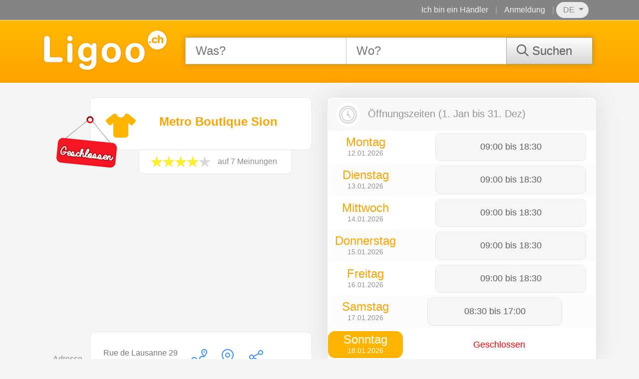

--- FILE ---
content_type: text/html; charset=UTF-8
request_url: https://www.ligoo.ch/de/1950/sitten/mode-bekleidungsgeschaft-unisex-mode/metro-boutique-sion-gj492vpknRAsxuW5
body_size: 21064
content:
<!DOCTYPE html>
<html lang="de">
    <head>
        
        
        
        <script>
            window.dataLayer = window.dataLayer || [];
            function gtag(){ dataLayer.push(arguments); }

            // Consent Mode v2 defaults (deny everything non-essential)
            gtag('consent', 'default', {
                ad_storage: 'denied',
                analytics_storage: 'denied',
                ad_user_data: 'denied',
                ad_personalization: 'denied',
                wait_for_update: 500
            });

            // Flag to track which CMP is being used
            window.__cmpType = 'google';
        </script>

                    
            <script async src="https://fundingchoicesmessages.google.com/i/pub-4054480337553329?ers=1"></script>
        
        
        
        <script>
            (function(){
                window.__consentState = {
                    ad_storage: 'denied',
                    analytics_storage: 'denied',
                    ad_user_data: 'denied',
                    ad_personalization: 'denied'
                };

                // Function to update consent and notify listeners
                function updateConsent(consentValues) {
                    // Update state from Consent Mode values
                    if (consentValues.ad_storage === 'GRANTED') {
                        window.__consentState.ad_storage = 'granted';
                    }
                    if (consentValues.analytics_storage === 'GRANTED') {
                        window.__consentState.analytics_storage = 'granted';
                    }
                    if (consentValues.ad_user_data === 'GRANTED') {
                        window.__consentState.ad_user_data = 'granted';
                    }
                    if (consentValues.ad_personalization === 'GRANTED') {
                        window.__consentState.ad_personalization = 'granted';
                    }

                    // Update Google's consent mode
                    gtag('consent', 'update', {
                        ad_storage: window.__consentState.ad_storage,
                        analytics_storage: window.__consentState.analytics_storage,
                        ad_user_data: window.__consentState.ad_user_data,
                        ad_personalization: window.__consentState.ad_personalization
                    });

                    // Fire custom event for GA/WireBoard
                    window.dispatchEvent(new CustomEvent('consent.update', {
                        detail: window.__consentState
                    }));
                }

                // Initialize Google Funding Choices callback queue
                window.googlefc = window.googlefc || {};
                window.googlefc.callbackQueue = window.googlefc.callbackQueue || [];

                // Register callback for when consent data is ready
                window.googlefc.callbackQueue.push({
                    CONSENT_DATA_READY: function() {
                        // Get consent values from Funding Choices
                        if (typeof window.googlefc.getGoogleConsentModeValues === 'function') {
                            var consentValues = window.googlefc.getGoogleConsentModeValues();
                            updateConsent(consentValues);
                        }
                    }
                });

                // Fallback: Also listen via __tcfapi if available (for compatibility)
                setTimeout(function() {
                    if (typeof window.__tcfapi === 'function') {
                        window.__tcfapi('addEventListener', 2, function(tcData, success) {
                            if (success && tcData.purpose) {
                                var hasConsent = tcData.purpose.consents && (
                                    tcData.purpose.consents[1] ||
                                    tcData.purpose.consents[7]
                                );

                                if (hasConsent && (tcData.eventStatus === 'useractioncomplete' || tcData.eventStatus === 'tcloaded')) {
                                    updateConsent({
                                        ad_storage: 'GRANTED',
                                        analytics_storage: 'GRANTED',
                                        ad_user_data: 'GRANTED',
                                        ad_personalization: 'GRANTED'
                                    });
                                }
                            }
                        });
                    }
                }, 500);

                // Fallback 3: dataLayer polling (for local dev and manual gtag calls)
                var lastDataLayerLength = 0;
                var isProcessingConsent = false;
                setInterval(function() {
                    if (isProcessingConsent) return; // Prevent infinite loop

                    if (window.dataLayer && window.dataLayer.length > lastDataLayerLength) {
                        var currentLength = window.dataLayer.length;
                        for (var i = lastDataLayerLength; i < currentLength; i++) {
                            var item = window.dataLayer[i];
                            if (item && item[0] === 'consent' && item[1] === 'update') {
                                var consentData = item[2] || {};
                                // Only trigger if analytics was granted
                                if (consentData.analytics_storage === 'granted' ||
                                    consentData.analytics_storage === 'GRANTED') {
                                    isProcessingConsent = true;

                                    // Update state directly without calling gtag again
                                    window.__consentState.ad_storage = (consentData.ad_storage === 'granted' || consentData.ad_storage === 'GRANTED') ? 'granted' : 'denied';
                                    window.__consentState.analytics_storage = (consentData.analytics_storage === 'granted' || consentData.analytics_storage === 'GRANTED') ? 'granted' : 'denied';
                                    window.__consentState.ad_user_data = (consentData.ad_user_data === 'granted' || consentData.ad_user_data === 'GRANTED') ? 'granted' : 'denied';
                                    window.__consentState.ad_personalization = (consentData.ad_personalization === 'granted' || consentData.ad_personalization === 'GRANTED') ? 'granted' : 'denied';

                                    // Fire custom event for GA/WireBoard (don't call gtag again!)
                                    window.dispatchEvent(new CustomEvent('consent.update', {
                                        detail: window.__consentState
                                    }));

                                    isProcessingConsent = false;
                                }
                            }
                        }
                        lastDataLayerLength = currentLength;
                    }
                }, 100);
            })();
        </script>

        
        
        
                                            <script>
                (function() {
                    var gaId = 'UA-5248209-15';
                    var gaLoaded = false;

                    function loadGoogleAnalytics() {
                        if (gaLoaded) return;
                        gaLoaded = true;

                        // Load gtag.js
                        var script = document.createElement('script');
                        script.async = true;
                        script.src = 'https://www.googletagmanager.com/gtag/js?id=' + gaId;
                        document.head.appendChild(script);

                        // Initialize GA (dataLayer already exists from consent mode)
                        gtag('js', new Date());
                        gtag('config', gaId);
                    }

                    // Wait for consent update from Google's CMP
                    window.addEventListener('consent.update', function(e) {
                        if (e.detail?.analytics_storage === 'granted') {
                            loadGoogleAnalytics();
                        }
                    });

                    // Fallback: Check if consent was already granted (for returning users)
                    // Runs after CMP has had time to update consent via dataLayer
                    setTimeout(function() {
                        if (window.__consentState?.analytics_storage === 'granted') {
                            loadGoogleAnalytics();
                        }
                    }, 2000); // Wait 2 seconds for dataLayer polling to detect consent
                })();
            </script>
                    
        <meta charset="utf-8">
        <meta http-equiv="X-UA-Compatible" content="IE=edge">
        <meta content="origin" name="referrer">
        <meta name="viewport" content="width=device-width, initial-scale=1">
                <title>Öffnungszeiten von Metro Boutique Sion in Sitten - Adresse nützliche Infos auf Ligoo.ch</title>
                        <meta name="description" content="Rufen Sie die Öffnungszeiten von Metro Boutique Sion in Sitten sowie die Adresse, Telefonnummer, Öffnungszeiten an Feiertagen und alle praktischen Informationen auf.">
                                <link href="https://www.ligoo.ch/fr/1950/sion/magasin-mode-vetements-mode-mixte/metro-boutique-sion-gj492vpknRAsxuW5" hreflang="fr" rel="alternate">
                <link href="https://www.ligoo.ch/it/1950/sitten/negozio-di-moda-vestiti-moda-unisex/metro-boutique-sion-gj492vpknRAsxuW5" hreflang="it" rel="alternate">
                <link href="https://www.ligoo.ch/en/1950/sion/fashion-clothing-store-unisex-fashion/metro-boutique-sion-gj492vpknRAsxuW5" hreflang="en" rel="alternate">
                
                    <link href="https://www.ligoo.ch/de/1950/sitten/mode-bekleidungsgeschaft-unisex-mode/metro-boutique-sion-gj492vpknRAsxuW5" rel="canonical">
        
            <style>
    @charset "UTF-8";@import url(https://fonts.googleapis.com/css?family=Anton);.invalid-feedback{align-items:center;display:none;font-size:13px}.invalid-feedback{color:#e53e3e;font-weight:600}.d-block{display:block!important}.content-block a{color:#3992ff}.content-block{margin:4px 0}.content-header{color:#898989;font-size:1rem;overflow:visible;text-align:right;text-overflow:clip;white-space:normal}.content-info{background-color:#fff;border:1px solid #e5e5e5;border-radius:10px;color:#757575;padding:16px 26px}.address{display:flex}.address-pin{padding-left:24px}.shop-container{display:flex;padding:10px 26px}.item-logo{padding-bottom:10px;padding-top:10px}.shop-name h1{color:#ffa300;font-size:24px;font-weight:700;text-align:center}.shop-name{width:100%}.open-sign{left:-52px;position:absolute;top:38px}.shop-rate-container{background-color:#fff;border:1px solid #e5e5e5;border-bottom-left-radius:10px;border-bottom-right-radius:10px;display:flex;margin-left:22%;margin-top:-1px;padding:8px 10px 12px;width:69%}.shop-rate-star{align-self:center;min-width:124px}.shop-rate-number{color:#8d8d8d;margin-top:3px;padding-left:10px;padding-right:6px}#opening-times{margin-bottom:12px;margin-top:4px}.opening-times-table-outer{border:1px solid #e5e5e5;border-radius:10px;box-shadow:0 0 51px 0 rgba(0,0,0,.1);margin-bottom:10px;margin-top:4px}.opening-times-table{background-color:#fff;border:1px solid #fff;border-radius:10px;border-top:2px solid #fff}.opening-times-title{background-color:#f8f8f8;border-top-left-radius:10px;border-top-right-radius:10px;color:#949494}.opening-times-title h2{font-size:20px;font-weight:400;line-height:24px;padding-top:4px}.content-header-opening-times{color:#464646;padding-left:6px;text-shadow:1px 1px #fff}.day-row{background-color:#fcfcfc;min-height:64px}.day-row:nth-child(2n){background-color:#fff}.day-row .day{align-items:center;display:flex;flex-direction:column;justify-content:center;min-height:54px;min-width:150px}.day-row .day-selected{background-color:#ffb400;border-radius:14px}.day-title{color:#ffa300;font-size:24px;line-height:24px}.day-date{color:#929292;font-size:14px}.day-row .day-date-selected,.day-row .day-title-selected{color:#fff}.day-row:last-child{border-bottom-left-radius:10px;border-bottom-right-radius:10px}.schedules{color:#5f5f5f;padding-left:4px;padding-right:4px;width:100%}.schedules-timeline{background:url(/img/ellipsis.svg) no-repeat 50%;display:flex;flex-flow:row wrap;padding-bottom:5px;padding-top:5px}.time-slot-timeline{border:1px solid rgba(0,0,255,0);border-radius:10px;min-height:16px}.ts-small-container{display:flex;flex-direction:column;justify-content:center}.time-slot-timeline-selected{border:1px solid rgba(0,0,255,0)}.time-slot-timeline-empty{align-items:center;color:#ffb400;display:flex;min-height:10px}.time-slot{font-size:18px;text-align:center}.time-slot{display:none}.time-simple{font-size:18px;text-align:center}@media (max-width:350px){.time-simple{font-size:16px}.time-slot-timeline{padding-bottom:2px;padding-top:2px}.day-row .day-title{font-size:22px;line-height:22px}}.time-slot-selected{color:#000}.closed{color:red}.special-openings-hr{border-top:3px solid #f2f2f2;padding-top:1px}.satisfaction-container{align-items:center;background-color:#fff;border:1px solid #e5e5e5;border-radius:10px;display:flex;font-size:14px;justify-content:center;margin-bottom:12px;margin-top:4px;padding:10px;width:100%}.shop-icon{height:84px;width:84px}.rating-feedback{padding-top:14px}.rating-feedback-negative{color:red}@media (max-width:1199px){.shop-rate-container{margin-left:19%;width:74%}}@media (max-width:991px){.shop-rate-container{margin-left:16%;width:80%}}@media (max-width:767px){.content-header{font-size:1rem;padding-left:22px;text-align:left}.shop-rate-container{margin-left:30%;width:60%}.open-sign{left:15px;margin-top:-8px;position:absolute;top:auto}}@media (max-width:430px){div.shop-rate-container.justify-content-center.align-items-center .row{justify-content:center;padding-left:6px;padding-right:6px}}@media (max-width:400px){.shop-icon{height:50px;width:50px}}.special-title{color:#323232;font-size:18px;line-height:24px}@media (max-width:991px) and (min-width:768px){.content-header{font-size:1rem;overflow:hidden;text-overflow:ellipsis;white-space:nowrap}.address-pin{padding-left:12px}}@media (max-width:1199px) and (min-width:992px){.content-header{font-size:.9rem;overflow:visible;text-overflow:clip;white-space:normal}}@media (max-width:340px){.address-pin{padding-left:12px}}#social-links ul{display:flex;flex-wrap:wrap;justify-content:center;list-style-type:none}#social-links li a{color:#3992ff}#social-links ul li{padding:20px}.content-features .feature-item{border-bottom:1px solid #f0f0f0;min-height:32px;padding:8px 0}.content-features .feature-item:last-child{border-bottom:none}.content-features .feature-item .feature-content{display:flex;flex-direction:column;justify-content:center}.content-features .feature-item .feature-name{font-size:.95rem;font-weight:500;line-height:1.2}.content-features .feature-item .feature-description{font-size:.85rem;line-height:1.3;margin-top:2px}.content-features .feature-item .feature-status{align-items:center;display:flex}.content-features .feature-item .feature-status i{font-size:1.1em}.content-features .feature-item i[class*=fa-]:first-child{align-items:center;color:#757575;display:flex}:root{--blue:#007bff;--indigo:#6610f2;--purple:#6f42c1;--pink:#e83e8c;--red:#dc3545;--orange:#fd7e14;--yellow:#ffc107;--green:#28a745;--teal:#20c997;--cyan:#17a2b8;--white:#fff;--gray:#6c757d;--gray-dark:#343a40;--primary:#007bff;--secondary:#6c757d;--success:#28a745;--info:#17a2b8;--warning:#ffc107;--danger:#dc3545;--light:#f8f9fa;--dark:#343a40;--breakpoint-xs:0;--breakpoint-sm:576px;--breakpoint-md:768px;--breakpoint-lg:992px;--breakpoint-xl:1200px;--font-family-sans-serif:-apple-system,BlinkMacSystemFont,"Segoe UI",Roboto,"Helvetica Neue",Arial,"Noto Sans","Liberation Sans",sans-serif,"Apple Color Emoji","Segoe UI Emoji","Segoe UI Symbol","Noto Color Emoji";--font-family-monospace:SFMono-Regular,Menlo,Monaco,Consolas,"Liberation Mono","Courier New",monospace}*,:after,:before{box-sizing:border-box}html{-webkit-text-size-adjust:100%;font-family:sans-serif;line-height:1.15}nav{display:block}body{background-color:#fff;color:#212529;font-family:-apple-system,BlinkMacSystemFont,Segoe UI,Roboto,Helvetica Neue,Arial,Noto Sans,Liberation Sans,sans-serif,Apple Color Emoji,Segoe UI Emoji,Segoe UI Symbol,Noto Color Emoji;font-size:1rem;font-weight:400;line-height:1.5;margin:0;text-align:left}h1,h2{margin-bottom:.5rem;margin-top:0}ul{margin-bottom:1rem}ul{margin-top:0}strong{font-weight:bolder}small{font-size:80%}a{background-color:transparent;color:#007bff;text-decoration:none}img{border-style:none}img{vertical-align:middle}button{border-radius:0}button,input{font-family:inherit;font-size:inherit;line-height:inherit;margin:0}button,input{overflow:visible}button{text-transform:none}[type=button],[type=submit],button{-webkit-appearance:button}[type=button]::-moz-focus-inner,[type=submit]::-moz-focus-inner,button::-moz-focus-inner{border-style:none;padding:0}::-webkit-file-upload-button{-webkit-appearance:button;font:inherit}h1,h2{font-weight:500;line-height:1.2;margin-bottom:.5rem}h1{font-size:2.5rem}h2{font-size:2rem}small{font-size:.875em;font-weight:400}.container,.container-fluid{margin-left:auto;margin-right:auto;padding-left:15px;padding-right:15px;width:100%}@media (min-width:576px){.container{max-width:540px}}@media (min-width:768px){.container{max-width:720px}}@media (min-width:992px){.container{max-width:960px}}@media (min-width:1200px){.container{max-width:1140px}}.row{display:flex;flex-wrap:wrap;margin-left:-15px;margin-right:-15px}.col,.col-12,.col-auto,.col-md-10,.col-md-12,.col-md-2,.col-md-6,.col-sm,.col-sm-12,.col-sm-auto{padding-left:15px;padding-right:15px;position:relative;width:100%}.col{flex-basis:0;flex-grow:1;max-width:100%}.col-auto{flex:0 0 auto;max-width:100%;width:auto}.col-12{flex:0 0 100%;max-width:100%}@media (min-width:576px){.col-sm{flex-basis:0;flex-grow:1;max-width:100%}.col-sm-auto{flex:0 0 auto;max-width:100%;width:auto}.col-sm-12{flex:0 0 100%;max-width:100%}}@media (min-width:768px){.col-md-2{flex:0 0 16.66666667%;max-width:16.66666667%}.col-md-6{flex:0 0 50%;max-width:50%}.col-md-10{flex:0 0 83.33333333%;max-width:83.33333333%}.col-md-12{flex:0 0 100%;max-width:100%}}.invalid-feedback{color:#dc3545;display:none;font-size:.875em;margin-top:.25rem;width:100%}.fade:not(.show){opacity:0}.collapse:not(.show){display:none}.dropdown{position:relative}.dropdown-toggle{white-space:nowrap}.dropdown-toggle:after{border-bottom:0;border-left:.3em solid transparent;border-right:.3em solid transparent;border-top:.3em solid;content:"";display:inline-block;margin-left:.255em;vertical-align:.255em}.dropdown-menu{background-clip:padding-box;background-color:#fff;border:1px solid rgba(0,0,0,.15);border-radius:.25rem;color:#212529;display:none;float:left;font-size:1rem;left:0;list-style:none;margin:.125rem 0 0;min-width:10rem;padding:.5rem 0;position:absolute;text-align:left;top:100%;z-index:1000}.dropdown-item{background-color:transparent;border:0;clear:both;color:#212529;display:block;font-weight:400;padding:.25rem 1.5rem;text-align:inherit;white-space:nowrap;width:100%}.nav{display:flex;flex-wrap:wrap;list-style:none;margin-bottom:0;padding-left:0}.nav-link{display:block;padding:.5rem 1rem}.navbar{padding:.5rem 1rem;position:relative}.navbar{align-items:center;display:flex;flex-wrap:wrap;justify-content:space-between}.navbar-nav{display:flex;flex-direction:column;list-style:none;margin-bottom:0;padding-left:0}.navbar-nav .nav-link{padding-left:0;padding-right:0}.navbar-nav .dropdown-menu{float:none;position:static}.navbar-collapse{align-items:center;flex-basis:100%;flex-grow:1}.navbar-toggler{background-color:transparent;border:1px solid transparent;border-radius:.25rem;font-size:1.25rem;line-height:1;padding:.25rem .75rem}@media (min-width:768px){.navbar-expand-md{flex-flow:row nowrap;justify-content:flex-start}.navbar-expand-md .navbar-nav{flex-direction:row}.navbar-expand-md .navbar-nav .dropdown-menu{position:absolute}.navbar-expand-md .navbar-nav .nav-link{padding-left:.5rem;padding-right:.5rem}.navbar-expand-md .navbar-collapse{display:flex!important;flex-basis:auto}.navbar-expand-md .navbar-toggler{display:none}}.modal{display:none;height:100%;left:0;outline:0;overflow:hidden;position:fixed;top:0;width:100%;z-index:1050}.modal-dialog{margin:.5rem;position:relative;width:auto}.modal.fade .modal-dialog{transform:translateY(-50px)}.modal-dialog-centered{align-items:center;display:flex;min-height:calc(100% - 1rem)}.modal-dialog-centered:before{content:"";display:block;height:calc(100vh - 1rem);height:-moz-min-content;height:min-content}.modal-content{background-clip:padding-box;background-color:#fff;border:1px solid rgba(0,0,0,.2);border-radius:.3rem;display:flex;flex-direction:column;outline:0;position:relative;width:100%}.modal-title{line-height:1.5;margin-bottom:0}@media (min-width:576px){.modal-dialog{margin:1.75rem auto;max-width:500px}.modal-dialog-centered{min-height:calc(100% - 3.5rem)}.modal-dialog-centered:before{height:calc(100vh - 3.5rem);height:-moz-min-content;height:min-content}}.d-none{display:none!important}.d-block{display:block!important}.d-flex{display:flex!important}@media (min-width:576px){.d-sm-none{display:none!important}.d-sm-inline-block{display:inline-block!important}}@media (min-width:768px){.d-md-none{display:none!important}.d-md-inline-block{display:inline-block!important}.d-md-block{display:block!important}}@media (min-width:992px){.d-lg-block{display:block!important}}.flex-row{flex-direction:row!important}.flex-wrap{flex-wrap:wrap!important}.flex-grow-1{flex-grow:1!important}.justify-content-center{justify-content:center!important}.align-items-center{align-items:center!important}@media (min-width:768px){.justify-content-md-end{justify-content:flex-end!important}}.w-100{width:100%!important}.m-0{margin:0!important}.mt-1{margin-top:.25rem!important}.mb-1{margin-bottom:.25rem!important}.mr-2{margin-right:.5rem!important}.ml-2{margin-left:.5rem!important}.p-0{padding:0!important}.px-1{padding-right:.25rem!important}.px-1{padding-left:.25rem!important}.p-2{padding:.5rem!important}.px-2{padding-right:.5rem!important}.px-2{padding-left:.5rem!important}.ml-auto{margin-left:auto!important}@media (min-width:768px){.mr-md-2{margin-right:.5rem!important}}@media (min-width:992px){.ml-lg-1{margin-left:.25rem!important}}.text-center{text-align:center!important}.text-success{color:#28a745!important}.text-muted{color:#6c757d!important}html{height:100%}body{display:flex;flex-direction:column;min-height:100%}.app-content{flex:1}.top-menu{background-color:#848484}.top-menu-border{border-bottom:1px solid #ffdc9e}.nav-separator{color:#f3f3f3;opacity:.4;padding:4px}.dropdown-item,.navbar-nav .nav-item,.navbar-nav a{color:#f3f3f3}.navbar-expand-md .navbar-nav .nav-item .nav-link{display:block;line-height:16px;padding-left:10px;padding-right:10px}#langMenuLink{background-color:#eaeaea;border-radius:25px;color:#868686;padding-left:14px}#lang-menu.dropdown-menu{background-color:transparent;border:none}#lang-menu{min-width:0}#lang-menu>a{background-color:#fff;border-radius:25px;box-shadow:0 0 14px 3px rgba(0,0,0,.17);color:#868686;margin-bottom:4px}#lang-menu a,.dropdown-item{padding-bottom:10px;padding-top:10px}@media (min-width:768px){.navbar-nav{padding-bottom:2px;padding-top:2px}}@media (max-width:767.98px){body>div.content>div.container-fluid.top-menu.top-menu-border>div>nav{padding:1px 0}#collapsingNavbar>ul{justify-content:center}.nav-item{margin:auto;padding-bottom:4px;padding-top:4px;width:80%}.dropdown-item{width:auto}#collapsingNavbar>ul>li{margin-bottom:6px}#langMenuLink{margin-top:8px}#lang-menu>a{background-color:#fff;border-radius:25px;box-shadow:none;color:#868686;margin-bottom:4px;margin-left:8px;padding:6px 10px;text-align:center}}.nav-item{line-height:12px}.navbar-toggler{margin-right:-26px}.navbar{padding-bottom:2px;padding-top:2px}.navbar-toggler .line{background-color:#ecf0f1;display:block;height:3px;margin:5px auto;width:26px}.navbar-toggler .line:first-child{margin-top:2px;padding-bottom:0}.navbar-toggler .line:nth-child(3){margin-bottom:2px;padding-bottom:0}.top-header{background:#ffba00;background:linear-gradient(180deg,#ffba00 0,#ffa200);border-bottom:1px solid #fff;height:126px}.top-header-container{min-height:126px}.search-box{margin-top:34px}.top-search{border:1px solid #c7c7c7;font-size:24px;padding:8px 20px}.top-search-right{margin-left:-1px}.top-shadow{box-shadow:0 0 12px 0 rgba(0,0,0,.21)}.top-button{background:#d7d7d7;background:linear-gradient(180deg,#fff 0,#d7d7d7);border:1px solid #a5a5a5;color:#626262;font-size:24px;margin-left:-2px;padding:8px 40px 8px 20px;text-shadow:0 1px 2px rgba(0,0,0,.1)}.logo{height:85px;margin-top:18px;width:252px}.logo-container{text-align:left}@media (max-width:1199.98px){.top-button{font-size:24px;padding-left:12px;padding-right:20px}}@media (max-width:991.98px){.top-shadow{box-shadow:none}.top-search{border:1px solid #e3e3e3;font-size:18px;padding-left:10px;padding-right:10px}.logo{height:61px;margin-top:0;width:180px}.top-header{height:90px;padding-top:16px}.top-button{font-size:18px;padding:8px 14px 8px 12px}.search-box{margin-top:6px}}@media (max-width:767.98px){.last-nav-item{padding-bottom:10px}.logo{height:43px;margin-left:4px;margin-top:8px;width:32px}}@media (max-width:575.98px){.logo-container,.search-box{text-align:center}.logo{height:40px;margin-bottom:8px;margin-top:0;width:120px}.top-header{height:130px;padding-bottom:8px;padding-top:10px}.top-header-container{min-height:auto}}body{background-color:#f5f5f5}.body-main-content{margin-top:24px}@media (max-width:1199px){.body-main-content{margin-top:20px}}@media (max-width:767px){.body-main-content{margin-top:10px}}.modal-content{padding:10px}.modal-hr{border-bottom:1px solid #d5d5d5;height:18px;margin-bottom:20px;text-align:center;width:100%}.modal-title{background-color:#fff;color:#8d8d8d;font-size:20px;padding:0 8px}.a{color:#3992ff}.primary-color{color:#ffb400}.item-logo{margin-bottom:4px;margin-top:4px;text-align:center}.item-logo i{color:#ffb400;margin-top:8px}#opening-times{margin-bottom:12px;margin-top:4px}.opening-times-table-outer{border:1px solid #e5e5e5;border-radius:10px;box-shadow:0 0 51px 0 rgba(0,0,0,.1);margin-bottom:10px;margin-top:4px}.opening-times-table{background-color:#fff;border:1px solid #fff;border-radius:10px;border-top:2px solid #fff}.day-title{color:#ffa300;font-size:24px;line-height:24px}.schedules-timeline{background:url(/img/ellipsis.svg) no-repeat 50%;display:flex;flex-flow:row wrap;padding-bottom:5px;padding-top:5px}.special-title{color:#323232;font-size:18px;line-height:24px}    </style>
        <link rel="preconnect" href="https://cdnjs.cloudflare.com" />
        <link rel="preconnect" href="https://kit.fontawesome.com" />

                
        <link rel="prefetch" src="/img/logo.png" />
        <link rel="prefetch" src="/img/logo@2x.png" />
        <link rel="prefetch" src="/img/small-logo.png" />
        <link rel="prefetch" src="/img/small-logo@2x.png" />
        <link rel="icon" type="image/x-icon" href="/favicon.ico" />
        <link rel="icon" type="image/png" href="/img/favicon-128.png" sizes="128x128" />
        <link rel="icon" type="image/png" href="/img/favicon-192.png" sizes="192x192" />
        <link rel="apple-touch-icon" type="image/png" href="/img/favicon-180.png" />
        <link rel="apple-touch-icon" type="image/png" href="/img/favicon-76.png" sizes="76x76" />
        <link rel="apple-touch-icon" type="image/png" href="/img/favicon-120.png" sizes="120x120" />
        <link rel="apple-touch-icon" type="image/png" href="/img/favicon-152.png" sizes="152x152" />
        <link rel="apple-touch-icon" type="image/png" href="/img/favicon-167.png" sizes="167x167" />
        <link rel="apple-touch-icon" type="image/png" href="/img/favicon-180.png" sizes="180x180" />
        
        <meta content="Alle Öffnungszeiten in der Schweiz. Mit Ligoo.ch finden Sie auch Telefonnummern und Adressen von Unternehmen Ihrer Region." name='msapplication-tooltip'>
        <meta content="https://www.ligoo.ch/de" name='msapplication-starturl'>
        <meta content='#ffb400' name='msapplication-navbutton-color'>
        <meta content='name=Trouver;action-uri=https://www.ligoo.ch/de;icon-uri=/favicon.ico' name='msapplication-task'>


                <meta content="/img/logofull.png" property='og:image'>
                <meta content="website" property="og:type">
                <meta content="https://www.ligoo.ch/de/1950/sitten/mode-bekleidungsgeschaft-unisex-mode/metro-boutique-sion-gj492vpknRAsxuW5" property='og:url'>
                        <meta content="Öffnungszeiten von Metro Boutique Sion in Sitten - Adresse nützliche Infos auf Ligoo.ch" property='og:title'>
        
        <meta content="#ffb400" name="apple-mobile-web-app-status-bar-style">
        <meta content="#ffb400" name="theme-color">
        <meta content="#ffb400" name="msapplication-TileColor">

                <meta content="https://www.ligoo.ch/img/logo_square_192.png" name="msapplication-TileImage">
        
        <style>.search-box-icon{min-width:18px;min-height:18px;display:inline-block}@media (min-width:992px){.search-box-icon{min-width:24px;min-height:24px}}</style>
            <link rel="preload" href="https://cdnjs.cloudflare.com/ajax/libs/leaflet/1.9.3/leaflet.min.css" as="style" onload="this.onload=null;this.rel='stylesheet'" integrity="sha512-KJRB1wUfcipHY35z9dEE+Jqd+pGCuQ2JMZmQPAjwPjXuzz9oL1pZm2cd79vyUgHQxvb9sFQ6f05DIz0IqcG1Jw==" crossorigin="anonymous" referrerpolicy="no-referrer" />
    <noscript><link rel="stylesheet" href="https://cdnjs.cloudflare.com/ajax/libs/leaflet/1.9.3/leaflet.min.css" integrity="sha512-KJRB1wUfcipHY35z9dEE+Jqd+pGCuQ2JMZmQPAjwPjXuzz9oL1pZm2cd79vyUgHQxvb9sFQ6f05DIz0IqcG1Jw==" crossorigin="anonymous" referrerpolicy="no-referrer" /></noscript>
    <link rel="preload" href="/js/library/unitegallery/css/unite-gallery.css" as="style" onload="this.onload=null;this.rel='stylesheet'">
    <noscript><link rel="stylesheet" href="/js/library/unitegallery/css/unite-gallery.css"></noscript>
    <link rel="preload" href="/vendor/rating/jquery.rateyo.min.css" as="style" onload="this.onload=null;this.rel='stylesheet'">
    <noscript><link rel="stylesheet" href="/vendor/rating/jquery.rateyo.min.css"></noscript>
    <link rel="preload" href="/vendor/dropzone/dropzone.min.css" as="style" onload="this.onload=null;this.rel='stylesheet'">
    <noscript><link rel="stylesheet" href="/vendor/dropzone/dropzone.min.css"></noscript>
    <link rel="preload" href="/vendor/dropzone/basic.min.css" as="style" onload="this.onload=null;this.rel='stylesheet'">
    <noscript><link rel="stylesheet" href="/vendor/dropzone/basic.min.css"></noscript>
    <link rel="preload" href="/css/shop.css?id=747a5fbe4c9d83fd2b96b3f4c85f8794" as="style" onload="this.onload=null;this.rel='stylesheet'">
    <noscript><link rel="stylesheet" href="/css/shop.css?id=747a5fbe4c9d83fd2b96b3f4c85f8794"></noscript>



        <link rel="stylesheet" href="/css/app.css?id=86778a03e309292a8988f790a508ed73">

        
        <script>
            !function(n){"use strict";n.loadCSS||(n.loadCSS=function(){});var o=loadCSS.relpreload={};if(o.support=function(){var e;try{e=n.document.createElement("link").relList.supports("preload")}catch(t){e=!1}return function(){return e}}(),o.bindMediaToggle=function(t){var e=t.media||"all";function a(){t.addEventListener?t.removeEventListener("load",a):t.attachEvent&&t.detachEvent("onload",a),t.setAttribute("onload",null),t.media=e}t.addEventListener?t.addEventListener("load",a):t.attachEvent&&t.attachEvent("onload",a),setTimeout(function(){t.rel="stylesheet",t.media="only x"}),setTimeout(a,3e3)},o.poly=function(){if(!o.support())for(var t=n.document.getElementsByTagName("link"),e=0;e<t.length;e++){var a=t[e];"preload"!==a.rel||"style"!==a.getAttribute("as")||a.getAttribute("data-loadcss")||(a.setAttribute("data-loadcss",!0),o.bindMediaToggle(a))}},!o.support()){o.poly();var t=n.setInterval(o.poly,500);n.addEventListener?n.addEventListener("load",function(){o.poly(),n.clearInterval(t)}):n.attachEvent&&n.attachEvent("onload",function(){o.poly(),n.clearInterval(t)})}"undefined"!=typeof exports?exports.loadCSS=loadCSS:n.loadCSS=loadCSS}("undefined"!=typeof global?global:this);
        </script>

        

        <meta name="csrf-token" content="XjDnZbFwmeSEUwyrvANT7jaWQUUv41ySVHTqlrli">
        <meta name="auth" content="">
        
                <script type="text/javascript">
            (function() {
                var wireboardLoaded = false;

                function loadWireBoard() {
                    if (wireboardLoaded) return;
                    wireboardLoaded = true;

                    // Load WireBoard SDK with inline initialization
                    ;(function(w,i,r,e,b,oar,d){
                        if(!w[b]){
                            w.WireBoardNamespace=w.WireBoardNamespace||[];
                            w.WireBoardNamespace.push(b);
                            w[b]=function(){(w[b].q=w[b].q||[]).push(arguments)};
                            w[b].q=w[b].q||[];
                            oar=i.createElement(r);
                            d=i.getElementsByTagName(r)[0];
                            oar.async=1;
                            oar.src=e;
                            d.parentNode.insertBefore(oar,d);
                        }
                    }(window,document,"script","https://static.wireboard.io/wireboard.js","wireboard"));

                    // Initialize WireBoard tracker (queued until SDK loads)
                    wireboard('newTracker', 'wb', 'pipeline-0.collector.wireboard.io', {
                        appId: 'YCaYAZPW',
                        forceSecureTracker: true,
                        contexts: {
                            performanceTiming: true,
                        }
                    });
                    wireboard('enableActivityTracking', 5, 10);
                    var customContext=[{schema:'wb:io.wireboard/publisher',data:{publisher:'0c08d9da-8db4-46be-901f-5fba1b3c2f9f'}}];
                    wireboard('trackPageView', null, customContext);

                    // Load events script
                    var eventsScript = document.createElement('script');
                    eventsScript.src = 'https://static.wireboard.io/events.min.js';
                    document.head.appendChild(eventsScript);
                }

                // Wait for consent update from Google's CMP
                window.addEventListener('consent.update', function(e) {
                    if (e.detail?.analytics_storage === 'granted') {
                        loadWireBoard();
                    }
                });

                // Fallback: Check if consent was already granted (for returning users)
                // Runs after CMP has had time to update consent via dataLayer
                setTimeout(function() {
                    if (window.__consentState?.analytics_storage === 'granted') {
                        loadWireBoard();
                    }
                }, 2000); // Wait 2 seconds for dataLayer polling to detect consent
            })();
        </script>
                <script>
            window.Laravel = {"csrfToken":"XjDnZbFwmeSEUwyrvANT7jaWQUUv41ySVHTqlrli"};
            var applocale = 'de';
            var authreload = false;
            var groups_i18n = 'Gruppen';
            var categories_i18n = 'Kategorien';
            var subcategories_i18n = 'Unterkategorien';
        </script>
                                                                                                <script async src="https://pagead2.googlesyndication.com/pagead/js/adsbygoogle.js?client=ca-pub-4054480337553329"
     crossorigin="anonymous"></script>
                                                                                            <script async src="https://cdnjs.cloudflare.com/ajax/libs/loadjs/4.2.0/loadjs.min.js" integrity="sha512-kA5njTcOKIwpz6cEPl//I31UH3ivohgL+WSVjdO/iMQWbuzHqxuAdPjRvLEHXTa+M/4AtZNMI6aOEvBtOof7Iw==" crossorigin="anonymous" referrerpolicy="no-referrer" onload="loadjsReady();"></script>
                <script>
            var bundles = {
                'coreBundle': ['https://cdnjs.cloudflare.com/ajax/libs/jquery/3.6.3/jquery.min.js', 'https://cdn.jsdelivr.net/npm/popper.js@1.16.1/dist/umd/popper.min.js', 'https://cdnjs.cloudflare.com/ajax/libs/twitter-bootstrap/4.6.2/js/bootstrap.min.js', '/js/app.js?id=9460971b604efaa8403453d43c745128', '/vendor/typeahead/type.min.js', '/js/appsearch.js?id=880dadd7ba76b526070f59017c92cee2', 'https://cdnjs.cloudflare.com/ajax/libs/velocity/2.0.6/velocity.min.js'],
                    'linkify': ['https://cdnjs.cloudflare.com/ajax/libs/jQuery-linkify/4.1.0/linkify.min.js', '/vendor/linkify/4-1-0/linkify-jquery.min.js'],
    'shop': ['/vendor/rating/jquery.rateyo.min.js', 'https://cdnjs.cloudflare.com/ajax/libs/autosize.js/3.0.20/autosize.min.js', 'https://cdnjs.cloudflare.com/ajax/libs/dropzone/5.9.3/dropzone.min.js', '/js/shop.js?id=2f534e9185f0b66beccd50b3d1658b72'],
            };
            var bundleOptions = {
                //'coreBundle': {}
            }
            function require(bundleIds, callbackFn) {
                bundleIds.forEach(function(bundleId) {
                    let localOptions = null;
                    if (bundleOptions[bundleId] !== undefined) {
                        localOptions = bundleOptions[bundleId];
                    } else {
                        localOptions = {async: false};
                    }
                    if (!loadjs.isDefined(bundleId)) loadjs(bundles[bundleId], bundleId, localOptions);
                });
                loadjs.ready(bundleIds, callbackFn);
            }
            function loadjsReady() {
                require(['coreBundle'], function () {
                        require(['shop'], function() {});
;
                });
                    require(['coreBundle', 'linkify'], function() {
        $(".content-website").linkify({target:"_blank",attributes:{rel:"nofollow noopener"}}),$(".content-email").linkify(),$(".content-description").linkify({target:"_blank",attributes:{rel:"nofollow noopener"}}),$(".content-tips").linkify({target:"_blank",attributes:{rel:"nofollow noopener"}});
    });
            }
        </script>
            </head>
    <body>
        <div class = "content">
                            <div class = "container-fluid top-menu top-menu-border" id = "header-container" >
    <div class = "container top-menu" >

        <nav class="navbar navbar-expand-md top-menu" >
            <button class="navbar-toggler navbar-toggler-right collapsed ml-auto" type="button" data-toggle="collapse" data-target="#collapsingNavbar" aria-label="Menu" style="min-height: 33px;">
                <span class = "line"></span>
                <span class = "line"></span>
                <span class = "line"></span>
            </button>

            <div class="collapse navbar-collapse justify-content-md-end" id="collapsingNavbar" style = "text-align: center;">
                <ul class="nav navbar-nav">
                                                                <li class="nav-item">
                            <a class="nav-link" href="/de/services">Ich bin ein Händler</a>
                        </li>
                        <li><span class = "nav-separator d-none d-lg-block">|</span></li>
                                                                                                                        <li id = "user-menu" class="nav-item ">
                                                    <span class="nav-link" href="https://www.ligoo.ch/de/login" id = "login">Anmeldung</span>                                            </li>
                                        <li><span class = "nav-separator d-none d-lg-block">|</span></li>
                    <li class="nav-item dropdown last-nav-item lang-item">
                        <a class="nav-link dropdown-toggle" href="#" id="langMenuLink" data-toggle="dropdown" aria-haspopup="true" aria-expanded="false">
                            DE
                        </a>
                        <div id = "lang-menu" class="dropdown-menu" aria-labelledby="langMenuLink">
                                                                                        <a rel="alternate" hreflang="fr" href="https://www.ligoo.ch/fr/1950/sitten/mode-bekleidungsgeschaft-unisex-mode/metro-boutique-sion-gj492vpknRAsxuW5" class = "dropdown-item">
                                        Français
                                    </a>
                                                                                                                                                                        <a rel="alternate" hreflang="it" href="https://www.ligoo.ch/it/1950/sitten/mode-bekleidungsgeschaft-unisex-mode/metro-boutique-sion-gj492vpknRAsxuW5" class = "dropdown-item">
                                        Italiano
                                    </a>
                                                                                                                    <a rel="alternate" hreflang="en" href="https://www.ligoo.ch/en/1950/sitten/mode-bekleidungsgeschaft-unisex-mode/metro-boutique-sion-gj492vpknRAsxuW5" class = "dropdown-item">
                                        English
                                    </a>
                                                                            </div>
                    </li>
                                    </ul>
            </div>
        </nav>
    </div>
</div>
                                    <div class = "container-fluid top-header" >
    <div class = "container">
        <div class = "row top-header-container">
            
            <div class = "col-12 col-sm-auto">
                <div class = "logo-container">
                    <a href = "/">
                        
                        
                                                <img src = "/img/logo.png" class = "logo d-sm-none d-md-inline-block" srcset="/img/logo@2x.png 2x" alt="Ligoo.ch Logo" width="252" height="85">
                        <img src = "/img/small-logo.png" class = "logo d-none d-sm-inline-block d-md-none" srcset="/img/small-logo@2x.png 2x" alt="Ligoo.ch Logo" width="32" height="43">
                                            </a>
                </div>
            </div>
            
                
                
                    
                        
                        
                            
                            
                            
                            
                            
                        
                        
                
            
            
            <div class = "col-12 col-sm " style = "" id = "search-container">
                
                <div class = "container search-box"></div>
                    <div class = "row top-shadow ml-lg-1 mr-md-2 mr-xs-1">
                        
                            
                            
                                
                                
                                
                                
                            
                        
                        <div class = "col p-0 m-0" id = "search-what">
                            <input type="text" name="what" placeholder="Was?" class = "top-search w-100 typeahead" autocomplete="off" value = "">
                        </div>

                        <div class = "col p-0 m-0" id = "search-where">
                            <input type="text" name="where" placeholder="Wo?" class = "top-search top-search-right w-100 typeahead" autocomplete="off" value = "">
                        </div>

                        <div class = "col-auto p-0 m-0">
                            
                            <button type="submit" class = "top-button" id = "main-search" aria-label="Suchen"><i class="far fa-search search-box-icon"></i> <span class = "d-none d-md-inline-block">Suchen</span></button>
                        </div>

                        <input type="hidden" id = "where_postcode" class = "where_input" value="">
                        <input type="hidden" id = "where_name" class = "where_input" value="">
                        <input type="hidden" id = "where_id" class = "where_input" value="">
                        <input type="hidden" id="what_seoname" class = "what_input" value="">
                        <input type="hidden" id="what_seosubname" class = "what_input" value="">
                        <input type="hidden" id="what_type" class = "what_input" value="">

                    </div>
                </div>
            </div>
        </div>
    </div>
</div>
                                                    <!-- BODY -->
            <div class = "container-fluid app-content" style = "height: 100%; flex: 1;">
                <div class = "row  body-main-content ">
                            <div class="container">
            <div class="row">
                <div class="col-md-6 col-sm-12">
                    <div class="row">
                        <div class="col-md-12 content-block" style = "margin-bottom: 24px;">
                            <div class = "row align-items-center">
                                <div class = "col-md-2 col-sm-12">
                                </div>
                                <div class = "col-md-10 col-sm-12">
                                    <div class = "content-info shop-container align-items-center" >
                                        <div class = "shop-icon">
                                                                                                                                                                                                        <div class = "item-logo">
                                                            <i class="fas fa-tshirt fa-3x primary-color"></i>
                                                        </div>
                                                                                                    
                                            
                                        </div>
                                        <div class = "shop-name">
                                            <h1><span itemprop="name">Metro Boutique Sion</span></h1>
                                        </div>
                                    </div>
                                    <div class = "open-sign">
                                                                                                                    <img src = "/img/close-sign-de.png" srcset="/img/close-sign-de@2x.png 2x" class = "d-none d-md-block" alt="closed" style = "width: 122px; height: 105px;">
                                        <img src = "/img/close-sign-small-de.png" srcset="/img/open-sign-small-de@2x.png 2x" class = "d-md-none" alt="closed" style = "width: 94px; height: 59px;">
                                                                                                                </div>
                                    <div class = "shop-rate-container justify-content-center align-items-center">
                                        <div class = "row justify-content-center px-2">
                                        <div class = "shop-rate-star col-xs-6">
                                            <div id="rating" style ="padding-top: 2px; padding-left: 0px; padding-right: 0px;" data-toggle="tooltip" data-placement="top" data-html="true" title="4/5"></div>
                                            
                                        </div>
                                                                                <div class = "shop-rate-number col-xs-6"><span class = "d-none d-lg-inline-block">auf</span> <span class = "rating-total">7 Meinungen</span></div>
                                                                                </div>
                                    </div>
                                </div>


                            </div>
                        </div>

                        
                                                <div class="col-md-12 content-block" style = "min-width: 300px; min-height: 280px;">
                            <script async src="https://pagead2.googlesyndication.com/pagead/js/adsbygoogle.js?client=ca-pub-4054480337553329"
     crossorigin="anonymous"></script>
                <!-- Ligoo V5 - Shop -->
                <ins class="adsbygoogle"
                     style="display:block"
                     data-ad-client="ca-pub-4054480337553329"
                     data-ad-slot="7240898605"
                     data-ad-format="auto"
                     data-full-width-responsive="true" ></ins>
                <script>
                (adsbygoogle = window.adsbygoogle || []).push({});
                </script>
                        </div>
                                                <div class="col-md-12 content-block">
                            <div class = "row align-items-center">
                                <div class = "col-md-2 col-sm-12 p-0">
                                    <div class = "content-header">Adresse</div>
                                </div>
                                <div class = "col-md-10 col-sm-12">
                                    <div class = "content-info address align-items-center flex-wrap">
                                        <div class = "address-left" itemprop="address" itemscope="" itemtype="https://schema.org/PostalAddress">
                                            <div class = "content-address"><span itemprop="streetAddress">Rue de Lausanne 29</span> </div>
                                            <div class = "content-postcode">
                                                <a href = "/de/search/town/4918/1950/sitten">
                                                                                                            <span itemprop="postalCode">1950</span> <span itemprop="addressLocality">Sitten</span>
                                                                                                    </a>
                                            </div>
                                        </div>
                                        <div style="display: flex; padding-top: 18px; padding-bottom: 12px;">
                                                                                        <div class = "address-pin itinerary" style = "text-align: center; margin-bottom: -13px; min-height: 58px;">
                                                <a href = "https://www.google.com/maps/dir/?api=1&destination=46.231991, 7.357837" target="_blank">
                                                    <i class="fal fa-route fa-2x" style="min-height: 32px;"></i><br /><small>Route</small>
                                                </a>
                                            </div>
                                                                                        <div class = "address-pin" style = "text-align: center; margin-bottom: -13px; min-height: 58px;">
                                                <a href = "#map">
                                                    
                                                    <i class="fal fa-map-marker-alt fa-2x" style="min-height: 32px;"></i><br /><small>Map</small>
                                                </a>
                                            </div>
                                            <div class = "address-pin share-social" style = "text-align: center; margin-bottom: -13px; min-height: 58px;">
                                                <a href = "#">
                                                    <i class="fal fa-share-alt fa-2x" style="min-height: 32px;"></i><br /><small>Teilen</small>
                                                </a>
                                            </div>
                                        </div>
                                    </div>
                                </div>
                            </div>
                        </div>

                        
                                                                                                        <div class="col-md-12 content-block">
                                <div class = "row align-items-center">
                                    <div class = "col-md-2 col-sm-12 p-0">
                                        <div class = "content-premium-header">Premium <i class="fas fa-shield-check"></i></div>
                                    </div>
                                    <div class = "col-md-10 col-sm-12">
                                        <div class = "content-premium" data-sid="gj492vpknRAsxuW5" data-wireboard-publisher="0c08d9da-8db4-46be-901f-5fba1b3c2f9f" data-wireboard-event="click" data-wireboard-event-click-category="premium" data-wireboard-event-click-action="click" data-wireboard-event-click-label="owner-left">
                                            <div class = "content-premium-body" style="font-weight: 500;">Sind Sie der Besitzer dieses Eintrags?</div>
                                            <div class = "content-premium-icon">
                                                <i class="fas fa-circle-arrow-up"></i>
                                            </div>
                                        </div>
                                    </div>
                                </div>
                            </div>
                                                                            
                                                <div class="col-md-12 content-block">
                            <div class = "row align-items-center">
                                <div class = "col-md-2 col-sm-12 p-0">
                                    <div class = "content-header">Telefon</div>
                                </div>
                                <div class = "col-md-10 col-sm-12">
                                    <div class = "content-info">
                                                                                
                                        <div class = "content-tel" style="word-break: break-all;">
                                            <i class="fas fa-phone" aria-hidden="true" ></i>
                                                                                            027 / 322 61 12
                                                                                    </div>
                                                                            </div>
                                </div>
                            </div>
                        </div>
                        

                        <div class="col-md-12 content-block">
                            <div class = "row align-items-center">
                                <div class = "col-md-2 col-sm-12 p-0">
                                    <div class = "content-header">Kategorie</div>
                                </div>
                                <div class = "col-md-10 col-sm-12">
                                    <div class = "content-info">
                                        <div class = "content-category">
                                                                                                                                         <a href = "/de/search/categories/mode-bekleidungsgeschaft">Mode &amp; Bekleidungsgeschäft</a> > <a href = "/de/search/category/mode-bekleidungsgeschaft/unisex-mode">Unisex Mode</a>
                                                                                                                                </div>
                                    </div>
                                </div>
                            </div>
                        </div>

                        
                        
                        
                        <div class="col-md-12 content-block d-md-none" id = "append-openings-small">
                        </div>
                        <div class="col-md-12 content-block">
                            <div class = "row"> <!-- NO align-items-center for Description -->
                                <div class = "col-md-2 col-sm-12 p-0">
                                    <div class = "content-header content-header-top">Beschreibung</div>
                                </div>
                                <div class = "col-md-10 col-sm-12">
                                    <div class = "content-info">
                                        
                                        <div class = "content-description" style = "word-break: break-all; ">Parking:<ul><li>Des places gratuites sont à disposition.</li></ul> </div>
                                    </div>
                                </div>
                            </div>
                        </div>
                        
                        

                                                <div class="col-md-12 content-block">
                            <div class = "row align-items-center">
                                <div class = "col-md-2 col-sm-12 p-0">
                                    <div class = "content-header">Internet</div>
                                </div>
                                <div class = "col-md-10 col-sm-12">
                                    <div class = "content-info">
                                        <div class = "content-website">http://www.metroboutique.ch</div>
                                    </div>
                                </div>
                            </div>
                        </div>
                        

                        
                        
                        
                    </div>
                </div>
                <div class="col-md-6 col-sm-12">
                    <div class="row">
                        <div class="col-md-12" id = "opening-times-big">
                            <div id = "opening-times">
                                <div class = "d-md-none content-header-opening-times">Öffnungszeiten</div>

                                                                                                
                                
                                
                                                                                                                                                                                                                                                                                                                                                                                                                                                                                                                                                                                                                                    <div class = "opening-times-table-outer" style = "margin-bottom: 14px;">
                                    <div class = "opening-times-table">
                                        <div class = "opening-times-title">
                                            <div class = "d-flex align-items-center">
                                                <div class = "p-2" style = "margin-left: 8px;">
                                                    <img src = "/img/opening-times-icon.png" srcset="/img/opening-times-icon@2x.png 2x" alt="opening times" width="48" height="48">
                                                </div>
                                                <div class = "p-2">
                                                    
                                                    <h2>Öffnungszeiten (1. Jan bis 31. Dez)</h2>
                                                </div>
                                            </div>
                                        </div>
                                                                                                                                                                                <div class = "d-flex flex-row align-items-center day-row" style="min-height: 66px;">
                                                    <div class = "day ">
                                                        <div class = "day-title ">Montag</div>
                                                                                                                    <div class = "day-date ">
                                                                                                                                12.01.2026
                                                            </div>
                                                                                                            </div>

                                                                                                                                                                                                                        <div class = "schedules" style = "cursor: default;"   >
                                                                                                                            <div class = "schedules-timeline">
                                                                                                                                                                                                        <div class = "time-slot-timeline-empty ts-big" style = "width: 12%;">
                                                                                                                                                                                                                                                                                                </div>
                                                                                                                                                                                                                                                                        <div class = "time-slot-timeline-empty ts-big" style = "width: 4.2%;"></div>
                                                                                                                                                                                                                                                                            <div class = "time-slot-timeline ts-big " style = "width: 79.8%;" rel="ts-0-0-0" marker="true"></div>
                                                                                                                                                                                                                                                                        <div class = "time-slot-timeline-empty ts-big" style = "width: 4%;"></div>
                                                                                                                                <div class = "time-slot-timeline ts-small-container " style = "width: 100%;">
                                                                                                                                                                                                                                                                                                                                                                <div class = "ts-small " rel = "ts-0-0-0"></div>
                                                                                                                                                                                                            </div>
                                                                </div>
                                                                                                                                                                                                                                                                                                                                            <div class = "time-slot " id = "ts-0-0-0">09:00 bis 18:30</div>
                                                                                                                                                                                                                                                        </div>
                                                                                                    </div>
                                                                                                                                                                                                                            <div class = "d-flex flex-row align-items-center day-row" style="min-height: 66px;">
                                                    <div class = "day ">
                                                        <div class = "day-title ">Dienstag</div>
                                                                                                                    <div class = "day-date ">
                                                                                                                                13.01.2026
                                                            </div>
                                                                                                            </div>

                                                                                                                                                                                                                        <div class = "schedules" style = "cursor: default;"   >
                                                                                                                            <div class = "schedules-timeline">
                                                                                                                                                                                                        <div class = "time-slot-timeline-empty ts-big" style = "width: 12%;">
                                                                                                                                                                                                                                                                                                </div>
                                                                                                                                                                                                                                                                        <div class = "time-slot-timeline-empty ts-big" style = "width: 4.2%;"></div>
                                                                                                                                                                                                                                                                            <div class = "time-slot-timeline ts-big " style = "width: 79.8%;" rel="ts-0-1-0" marker="true"></div>
                                                                                                                                                                                                                                                                        <div class = "time-slot-timeline-empty ts-big" style = "width: 4%;"></div>
                                                                                                                                <div class = "time-slot-timeline ts-small-container " style = "width: 100%;">
                                                                                                                                                                                                                                                                                                                                                                <div class = "ts-small " rel = "ts-0-1-0"></div>
                                                                                                                                                                                                            </div>
                                                                </div>
                                                                                                                                                                                                                                                                                                                                            <div class = "time-slot " id = "ts-0-1-0">09:00 bis 18:30</div>
                                                                                                                                                                                                                                                        </div>
                                                                                                    </div>
                                                                                                                                                                                                                            <div class = "d-flex flex-row align-items-center day-row" style="min-height: 66px;">
                                                    <div class = "day ">
                                                        <div class = "day-title ">Mittwoch</div>
                                                                                                                    <div class = "day-date ">
                                                                                                                                14.01.2026
                                                            </div>
                                                                                                            </div>

                                                                                                                                                                                                                        <div class = "schedules" style = "cursor: default;"   >
                                                                                                                            <div class = "schedules-timeline">
                                                                                                                                                                                                        <div class = "time-slot-timeline-empty ts-big" style = "width: 12%;">
                                                                                                                                                                                                                                                                                                </div>
                                                                                                                                                                                                                                                                        <div class = "time-slot-timeline-empty ts-big" style = "width: 4.2%;"></div>
                                                                                                                                                                                                                                                                            <div class = "time-slot-timeline ts-big " style = "width: 79.8%;" rel="ts-0-2-0" marker="true"></div>
                                                                                                                                                                                                                                                                        <div class = "time-slot-timeline-empty ts-big" style = "width: 4%;"></div>
                                                                                                                                <div class = "time-slot-timeline ts-small-container " style = "width: 100%;">
                                                                                                                                                                                                                                                                                                                                                                <div class = "ts-small " rel = "ts-0-2-0"></div>
                                                                                                                                                                                                            </div>
                                                                </div>
                                                                                                                                                                                                                                                                                                                                            <div class = "time-slot " id = "ts-0-2-0">09:00 bis 18:30</div>
                                                                                                                                                                                                                                                        </div>
                                                                                                    </div>
                                                                                                                                                                                                                            <div class = "d-flex flex-row align-items-center day-row" style="min-height: 66px;">
                                                    <div class = "day ">
                                                        <div class = "day-title ">Donnerstag</div>
                                                                                                                    <div class = "day-date ">
                                                                                                                                15.01.2026
                                                            </div>
                                                                                                            </div>

                                                                                                                                                                                                                        <div class = "schedules" style = "cursor: default;"   >
                                                                                                                            <div class = "schedules-timeline">
                                                                                                                                                                                                        <div class = "time-slot-timeline-empty ts-big" style = "width: 12%;">
                                                                                                                                                                                                                                                                                                </div>
                                                                                                                                                                                                                                                                        <div class = "time-slot-timeline-empty ts-big" style = "width: 4.2%;"></div>
                                                                                                                                                                                                                                                                            <div class = "time-slot-timeline ts-big " style = "width: 79.8%;" rel="ts-0-3-0" marker="true"></div>
                                                                                                                                                                                                                                                                        <div class = "time-slot-timeline-empty ts-big" style = "width: 4%;"></div>
                                                                                                                                <div class = "time-slot-timeline ts-small-container " style = "width: 100%;">
                                                                                                                                                                                                                                                                                                                                                                <div class = "ts-small " rel = "ts-0-3-0"></div>
                                                                                                                                                                                                            </div>
                                                                </div>
                                                                                                                                                                                                                                                                                                                                            <div class = "time-slot " id = "ts-0-3-0">09:00 bis 18:30</div>
                                                                                                                                                                                                                                                        </div>
                                                                                                    </div>
                                                                                                                                                                                                                            <div class = "d-flex flex-row align-items-center day-row" style="min-height: 66px;">
                                                    <div class = "day ">
                                                        <div class = "day-title ">Freitag</div>
                                                                                                                    <div class = "day-date ">
                                                                                                                                16.01.2026
                                                            </div>
                                                                                                            </div>

                                                                                                                                                                                                                        <div class = "schedules" style = "cursor: default;"   >
                                                                                                                            <div class = "schedules-timeline">
                                                                                                                                                                                                        <div class = "time-slot-timeline-empty ts-big" style = "width: 12%;">
                                                                                                                                                                                                                                                                                                </div>
                                                                                                                                                                                                                                                                        <div class = "time-slot-timeline-empty ts-big" style = "width: 4.2%;"></div>
                                                                                                                                                                                                                                                                            <div class = "time-slot-timeline ts-big " style = "width: 79.8%;" rel="ts-0-4-0" marker="true"></div>
                                                                                                                                                                                                                                                                        <div class = "time-slot-timeline-empty ts-big" style = "width: 4%;"></div>
                                                                                                                                <div class = "time-slot-timeline ts-small-container " style = "width: 100%;">
                                                                                                                                                                                                                                                                                                                                                                <div class = "ts-small " rel = "ts-0-4-0"></div>
                                                                                                                                                                                                            </div>
                                                                </div>
                                                                                                                                                                                                                                                                                                                                            <div class = "time-slot " id = "ts-0-4-0">09:00 bis 18:30</div>
                                                                                                                                                                                                                                                        </div>
                                                                                                    </div>
                                                                                                                                                                                                                            <div class = "d-flex flex-row align-items-center day-row" style="min-height: 66px;">
                                                    <div class = "day ">
                                                        <div class = "day-title ">Samstag</div>
                                                                                                                    <div class = "day-date ">
                                                                                                                                17.01.2026
                                                            </div>
                                                                                                            </div>

                                                                                                                                                                                                                        <div class = "schedules" style = "cursor: default;"   >
                                                                                                                            <div class = "schedules-timeline">
                                                                                                                                                                                                        <div class = "time-slot-timeline-empty ts-big" style = "width: 12%;">
                                                                                                                                                                                                                                                                                                </div>
                                                                                                                                                                                                                                                                        <div class = "time-slot-timeline ts-big " style = "width: 71.4%;" rel="ts-0-5-0" marker="true"></div>
                                                                                                                                                                                                                                                                            <div class = "time-slot-timeline-empty ts-big" style = "width: 12.6%;"></div>
                                                                                                                                                                                                                                                                        <div class = "time-slot-timeline-empty ts-big" style = "width: 4%;"></div>
                                                                                                                                <div class = "time-slot-timeline ts-small-container " style = "width: 100%;">
                                                                                                                                                                                                                    <div class = "ts-small " rel = "ts-0-5-0"></div>
                                                                                                                                                                                                                                                                                                                                                        </div>
                                                                </div>
                                                                                                                                                                                                        <div class = "time-slot " id = "ts-0-5-0">08:30 bis 17:00</div>
                                                                                                                                                                                                                                                                                                                                                                                            </div>
                                                                                                    </div>
                                                                                                                                                                                                                            <div class = "d-flex flex-row align-items-center day-row" style="min-height: 66px;">
                                                    <div class = "day day-selected ">
                                                        <div class = "day-title day-title-selected ">Sonntag</div>
                                                                                                                    <div class = "day-date day-date-selected ">
                                                                                                                                18.01.2026
                                                            </div>
                                                                                                            </div>

                                                                                                        
                                                        <div class = "schedules" style = "cursor: default;"   >
                                                            <div class = "time-simple closed" id = "ts-0-6-0">
                                                                                                                                                                                                Geschlossen
                                                                                                                            </div>
                                                        </div>
                                                                                                    </div>
                                                                                    
                                        





                                    </div>
                                </div>
                                                                                                                                                                                                                                                                            
                            
                                                        <div class="col-md-12 satisfaction-container">
                                <div class = "satisfaction-message">Sind diese Öffnungszeiten richtig?</div>
                                <div class = "satisfaction-buttons-container">
                                    <button class = "satisfaction-buttons" rel="nofollow" data-attribute="yes" data-sid="gj492vpknRAsxuW5"><i class="fas fa-thumbs-up" aria-hidden="true"></i> ja</button>
                                    <button class = "satisfaction-buttons" rel="nofollow" data-attribute="no" data-sid="gj492vpknRAsxuW5"><i class="fas fa-thumbs-down" aria-hidden="true"></i> nein</button>
                                </div>
                            </div>
                            
                                                        <div class="col-md-12" style ="text-align: center; min-width: 200px; min-height: 280px;">
                                <script async src="https://pagead2.googlesyndication.com/pagead/js/adsbygoogle.js?client=ca-pub-4054480337553329"
     crossorigin="anonymous"></script>
                <!-- Ligoo V5 - Shop Openings -->
                <ins class="adsbygoogle"
                     style="display:block"
                     data-ad-client="ca-pub-4054480337553329"
                     data-ad-slot="5967469093"
                     data-ad-format="auto"
                     data-full-width-responsive="true" ></ins>
                <script>
                (adsbygoogle = window.adsbygoogle || []).push({});
                </script>
                            </div>
                            
                                                                                    <div class="col-md-12 action-container">
                                                                                                                                                                                                                                                        <button class = "action-buttons owner-button-gold" rel="nofollow" onclick="window.location='/de/services?sid=gj492vpknRAsxuW5'" id = "ownerbutton" data-wireboard-publisher="0c08d9da-8db4-46be-901f-5fba1b3c2f9f" data-wireboard-event="click" data-wireboard-event-click-category="premium" data-wireboard-event-click-action="click" data-wireboard-event-click-label="owner-right"><i class="fas fa-crown" aria-hidden="true" id = "ownerbutton-icon"></i> <span id = "ownerbutton-text">Sich als Manager anmelden</span></button>
                                                                                                                                                                                                            <button class = "action-buttons" rel="nofollow" data-action="goto" data-attribute="/contact?sid=gj492vpknRAsxuW5&about=error"><i class="fas fa-volume-up" aria-hidden="true"></i> Melden Sie einen Fehler!</button>
                                                                                            </div>
                                                                                                <input type = "hidden" id = "owner" value = "d41d8cd98f00b204e9800998ecf8427e">

                                                                <div class="col-md-12 right-container" style="font-size: 1em; padding-right: 20px; padding-left: 20px;">
                                    <div class = "nearby" style="margin-top: 8px; color: #424242; max-width: 100%;">
                                                                                    <div class = "col-sm-12" style="padding-left: 0px; padding-right: 0px;">
                                                <h2 style="font-size: 1.25em;">
                                                                                                            Geschäfte in der Nähe
                                                                                                    </h2>
                                                                                                    Sie können andere Handelsketten oder Geschäfte in der Nähe finden, wie<a href = "/de/1950/sitten/restaurants-europaische-kuche/cafe-de-la-croisee-a0seAUTRJSjDlTcF">Café de la croisée</a> in nur 0.1 km, <a href = "/de/1950/sitten/verwaltung-offiziell/controle-des-habitants-tPu1pxijUpXDNVvh">Controle des habitants</a> in nur 0.1 km, <a href = "/de/1950/sitten/sport-freizeit-sport/new-black-fitness-sion-blackgym-iS4ZwJXHghuaZOzc">New Black Fitness Sion (BlackGym)</a> in nur 0.1 km, <a href = "/de/1950/sitten/restaurants-japanische-kuche/izakaya-m4GWo9cvqxpo8yFI">Izakaya</a> in nur 0.1 km, <a href = "/de/1950/sitten/gesundheit-medizin-optiker/acuitis-iI2Ho53ZHYjQYncJ">Acuitis</a> in nur 0.1 km.
                                                                                            </div>
                                                                                                                            <div class = "col-sm-12 nb-text-sub" style="padding-left: 0px; padding-right: 0px;">
                                                Hier ist eine Liste anderer Unternehmen und deren Standort, die sich in der Nähe dieses Geschäfts befinden:
                                            </div>
                                                                                <div class="row" style="margin-top: 10px; margin-left: 0px; margin-right: 0px; margin-bottom: 0px;">
                                                                                            <div class = "col-lg-6" style="padding-left: 4px; padding-right: 4px;">
                                                    <h2 style="font-size: 1.25em;">Geschäfte in der Nähe:</h2>
                                                        <ul style="padding-left: 16px;">
                                                                                                                                                                                                                                                                                                                            <li style="padding-top: 8px; padding-bottom: 8px;"><a href = "/de/1950/sitten/recht-finanzen-bank/ubs-geschaftsstelle-sion-bhvK5EXYU2FBrajN">UBS-Geschäftsstelle Sion</a> in 0km</li>
                                                                                                                                                                                                                                                                <li style="padding-top: 8px; padding-bottom: 8px;"><a href = "/de/1950/sitten/dienstleistungen-kopierladen/sprint-copy-oFKtHNaChvePOqrl">Sprint Copy</a> in 0km</li>
                                                                                                                                                                                                                                                                <li style="padding-top: 8px; padding-bottom: 8px;"><a href = "/de/1950/sitten/schonheit-und-wellness-andere/nature-et-decouvertes-sion-0QzrgIMDtJgz6zJK">Nature et Découvertes Sion</a> in 0.1km</li>
                                                                                                                                                                                                                                                                <li style="padding-top: 8px; padding-bottom: 8px;"><a href = "/de/1950/sitten/lebensraum-garten-innenausstattung/maxi-bazar-sion-hew83WpcRJNhtU6d">Maxi Bazar Sion</a> in 0.1km</li>
                                                                                                                                                                                                                                                                <li style="padding-top: 8px; padding-bottom: 8px;"><a href = "/de/1950/sitten/gesundheit-medizin-optiker/optic-2000-sion-trx88cYVWXteQpg8">Optic 2000 Sion</a> in 0.1km</li>
                                                                                                                                                                                                                                                                <li style="padding-top: 8px; padding-bottom: 8px;"><a href = "/de/1950/sitten/restaurants-franzosische-kuche/brasserie-de-la-planta-qUZPCtxuMUVTZISw">Brasserie de la Planta</a> in 0.1km</li>
                                                                                                                                                                                                                                                                <li style="padding-top: 8px; padding-bottom: 8px;"><a href = "/de/1950/sitten/restaurants-fast-food/fresh-sandwich-21PUZ0AjHH0pUect">Fresh Sandwich</a> in 0.1km</li>
                                                                                                                                                                                                                                                                <li style="padding-top: 8px; padding-bottom: 8px;"><a href = "/de/1950/sitten/gesundheit-medizin-apotheke/pharmacie-2000-vZqgV8QyIkE6FVqg">Pharmacie 2000</a> in 0.1km</li>
                                                                                                                                                                                                                                                                <li style="padding-top: 8px; padding-bottom: 8px;"><a href = "/de/1950/sitten/gesundheit-medizin-optiker/mcoptic-jFWWhTE5rkaaZ9rd">McOptic</a> in 0.1km</li>
                                                                                                                                                                                                                                                                <li style="padding-top: 8px; padding-bottom: 8px;"><a href = "/de/1950/sitten/gesundheit-medizin-zahnarzt/metral-fort-veronique-Q5siaAQF60S1oWpU">Métral-Fort Véronique</a> in 0.1km</li>
                                                                                                                                                                                                                                                                                                                            </ul>
                                                </div>
                                                                                                                                        <div class = "col-lg-6" style="padding-left: 4px; padding-right: 4px;">
                                                    <h2 style="font-size: 1.25em;">Andere Geschäfte in der Nähe:</h2>
                                                        <ul style="padding-left: 16px;">
                                                                                                                                                                                                                                                                                                                            <li style="padding-top: 8px; padding-bottom: 8px;"><a href = "/de/1950/sitten/restaurants-europaische-kuche/cafe-de-la-croisee-a0seAUTRJSjDlTcF">Café de la croisée</a> in 0.1km</li>
                                                                                                                                                                                                                                                                <li style="padding-top: 8px; padding-bottom: 8px;"><a href = "/de/1950/sitten/verwaltung-offiziell/controle-des-habitants-tPu1pxijUpXDNVvh">Controle des habitants</a> in 0.1km</li>
                                                                                                                                                                                                                                                                <li style="padding-top: 8px; padding-bottom: 8px;"><a href = "/de/1950/sitten/sport-freizeit-sport/new-black-fitness-sion-blackgym-iS4ZwJXHghuaZOzc">New Black Fitness Sion (BlackGym)</a> in 0.1km</li>
                                                                                                                                                                                                                                                                <li style="padding-top: 8px; padding-bottom: 8px;"><a href = "/de/1950/sitten/restaurants-japanische-kuche/izakaya-m4GWo9cvqxpo8yFI">Izakaya</a> in 0.1km</li>
                                                                                                                                                                                                                                                                <li style="padding-top: 8px; padding-bottom: 8px;"><a href = "/de/1950/sitten/gesundheit-medizin-optiker/acuitis-iI2Ho53ZHYjQYncJ">Acuitis</a> in 0.1km</li>
                                                                                                                                                                                                                                                                <li style="padding-top: 8px; padding-bottom: 8px;"><a href = "/de/1950/sitten/auto-motorrad-fahrschule/ludo-auto-moto-ecole-9uDuiWL0celNjcUL">Ludo Auto-Moto-Ecole</a> in 0.1km</li>
                                                                                                                                                                                                                                                                <li style="padding-top: 8px; padding-bottom: 8px;"><a href = "/de/1950/sitten/kunst-kultur-photographie-photograph/studio-bonnardot-n2CpNL9Qm3v2DkNp">Studio Bonnardot</a> in 0.1km</li>
                                                                                                                                                                                                                                                                <li style="padding-top: 8px; padding-bottom: 8px;"><a href = "/de/1950/sitten/bucher-buchhandlung/la-liseuse-k7D6GmIJobTdm8Mh">La Liseuse</a> in 0.1km</li>
                                                                                                                                                                                                                                                                <li style="padding-top: 8px; padding-bottom: 8px;"><a href = "/de/1950/sitten/dienstleistungen-reinigung-pressing/pressing-de-la-croisee-qPLU5mN3CfcZVdKX">Pressing de la Croisée</a> in 0.1km</li>
                                                                                                                                                                                                                                                                <li style="padding-top: 8px; padding-bottom: 8px;"><a href = "/de/1950/sitten/essen-einkaufen-eiscreme/hasta-glaces-D7IRaFtTwMGTfA71">Hasta Glaces</a> in 0.1km</li>
                                                                                                                    </ul>
                                                </div>
                                                                                    </div>
                                    </div>
                                </div>
                                

                            </div>

                        </div>


                    </div>
                </div>

                
                <div style = "color: red; text-align: center; margin: auto; margin-bottom: -12px; margin-top: 12px; display: none;" id = "map-unknown">
                    <small>
                        <i class="fal fa-exclamation-triangle"></i>
                        Ungefähre Lage. Wir konnten den genauen Standort der angegebenen Adresse nicht ermitteln.
                    </small>
                </div>
                <div id="map" style="width: 100%; height: 500px"></div>

                <div class = "gallery-container" >
                    <div id="gallery" style="margin:0px auto;display:none;">
                                            </div>
                </div>
                <div style = "width: 100%;">
                                        <span id = "addphotohidden" style="display: none;"></span>
                </div>

                <div class = "comment-rating-container">
                                        <div class = "row align-items-start">
                        <div class = "rate col-lg-5 order-lg-last text-center" style = "padding-bottom: 30px;">
                            <h2 class="pb-1" style="font-size: 1.25rem;">Wie bewerten Sie Ihre Erfahrung mit diesem Unternehmen?</h2>
                            <div id="userrating" style = "margin:auto;"></div>
                            <div class = "loading-vote rating-feedback" style = "text-align: center; display: none;"><img src = "/img/loading.svg" style = "width: 20px; height: 20px;"></div>
                                                            <input type = "hidden" id = "vote" value="4.0000">
                                                                                        <div class = "your-rating rating-feedback" style = "display: none;">Ihre Abstimmung: <span id = "userrating-feedback"></span></div>
                                                        <div class = "delete-rating rating-feedback" style = "display: none;">Abstimmung gelöscht</div>
                            <div class = "error-rating rating-feedback rating-feedback-negative" style = "display: none;">
                                <span id = "vote_issues" style = "display: none;">Während der Abstimmung ist ein Problem aufgetreten</span>
                                <span id = "vote_needlogin" style = "display: none;">Bitte melden Sie sich an, um abzustimmen</span>
                            </div>
                            <input type="hidden" id = "internalrating" value="">
                        </div>
                        <div class = "add-comment col-lg-7 px-4" style = "">
                            <h2 class="pb-1" style="font-size: 1.25rem;">Ihre Meinung und Ihre Kommentare interessieren uns:</h2>
                            
                            
                            <form method="POST" action="https://www.ligoo.ch/de/comments" id = "commentform" class = "ajaxify">
            
            <input type="hidden" name="commentable_type" value="\App\Models\Shop" />
            <input type="hidden" name="commentable_id" value="75124" />
            <div class="form-group">
                <textarea class="form-control " name="message" id = "comment-message" rows="4" style = "max-height: 400px;" aria-label="Message"></textarea>
                <div class = "error-comment invalid-feedback" style = "padding-left: 12px; font-size: 14px; display: none;">
                    <span id = "emptymessage" style = "display: none;">Geben Sie eine Nachricht ein</span>
                    <span id = "comment_issues" style = "display: none;">Bei der Veröffentlichung ist ein Fehler aufgetreten</span>
                    <span id = "comment_needlogin" style = "display: none;">Bitte melden Sie sich an, um zu kommentieren</span>
                </div>
            </div>
            <button type="submit" class="blue-button float-right" style = "padding-left: 40px; padding-right: 40px; font-size: 18px; margin-top: -2px;"><i class="fal fa-comment-alt-dots" style = "font-size: 16px;"></i> Veröffentlichen</button>
        </form>

<br />                        </div>
                    </div>
                    
                    <div class = "row" style = "margin-top: 20px;">
                        <div class = "col-lg-12">
                            <div class = "loading-comments" style = "text-align: center; padding-top: 30px; display: none;"><img src = "/img/loading.svg"></div>
                            <ul class="list-unstyled" id = "comments-container"  style = " padding-top: 28px;border-top: solid 1px #f2f2f2;">
                                <li><p class="lead text-center" >Derzeit kein Kommentar.</p></li>
                            </ul>
                        </div>
                    </div>

                </div>

            </div>


            <div class="modal fade modal-vote" tabindex="-1" role="dialog">
                <div class="modal-dialog" role="document">
                    <div class="modal-content">
                        <div class = "modal-main">
                            <div style="text-align: center;"><img src = "/img/loading.svg"></div>
                        </div>
                    </div>
                </div>
            </div>

            <div class="modal fade modal-notice" tabindex="-1" role="dialog">
                <div class="modal-dialog" role="document">
                    <div class="modal-content" id = "notice-core">
                        <div class = "modal-main">
                            <div style="text-align: center"><img src = "/img/loading.svg"></div>
                        </div>
                    </div>
                </div>
            </div>

            <div class="modal fade modal-share" tabindex="-1" role="dialog">
                <div class="modal-dialog modal-dialog-centered" role="document">
                    <div class="modal-content">
                        <div class = "modal-main">
                            <div class="container">
                                <div class="row">
                                    <div class="col-12">
                                        <div class = "modal-hr text-center">
                                            <span class = "modal-title">Teilen</span>
                                        </div>
                                        <div class = "text-center">
                                            <div id="social-links"><ul><li><a href="https://www.facebook.com/sharer/sharer.php?u=https://www.ligoo.ch/de/1950/sitten/mode-bekleidungsgeschaft-unisex-mode/metro-boutique-sion-gj492vpknRAsxuW5" class="social-button " id="" title="" rel=""><span class="fab fa-facebook-square fa-4x"></span></a></li><li><a href="https://twitter.com/intent/tweet?text=Rufen+Sie+die+%C3%96ffnungszeiten+von+Metro+Boutique+Sion+in+Sitten+sowie+die+Adresse%2C+Telefonnummer%2C+%C3%96ffnungszeiten+an+Feiertagen+und+alle+praktischen+Informationen+auf.&url=https://www.ligoo.ch/de/1950/sitten/mode-bekleidungsgeschaft-unisex-mode/metro-boutique-sion-gj492vpknRAsxuW5" class="social-button " id="" title="" rel=""><span class="fab fa-x-twitter fa-4x"></span></a></li><li><a target="_blank" href="https://wa.me/?text=https://www.ligoo.ch/de/1950/sitten/mode-bekleidungsgeschaft-unisex-mode/metro-boutique-sion-gj492vpknRAsxuW5" class="social-button " id="" title="" rel=""><span class="fab fa-whatsapp fa-4x"></span></a></li></ul></div>
                                        </div>

                                    </div>
                                </div>
                            </div>
                        </div>
                    </div>
                </div>
            </div>

        </div>
                                    </div>
            </div>
        </div>
        <footer class = "footer">
    <div class="container">
        <div class = "row">
            <div class = "col-md-6 col-lg-4">
                <div><a href = "/information#about">Über uns</a></div>
                <div><a href = "/information#faq">FAQ</a></div>
                <div><a href = "/information#privacy">Datenschutz</a></div>
                <div><a href = "/information#legals">Nutzungsbedingungen</a></div>
            </div>
            <div class = "col-md-6 col-lg-4">
                <div><a class = "needauth" href = "/de/shop/create" rel="nofollow">Ihr Geschäft hinzufügen</a></div>
                <div><a href = "/services">Dienstleistungen für Händler</a></div>
                <div><a href = "/pro">Werbetreibende</a></div>
                <div><a href = "/dev">Professionelle Dienstleistungen / API</a></div>
            </div>
            <div class = "col-md-6 col-lg-4">
                                <div><a href = "/contact">Kontaktieren Sie uns</a></div>
                <div><a href = "/information#impressum">Impressum</a></div>
                                
            </div>
        </div>
    </div>
</footer>
<footer class = "subfooter">
    <div class = "container">
        <div class = "row text-right">
            <div class = "col-12">
                                Ligoo.ch <i class="fal fa-copyright" aria-hidden="true"></i> 2026 | Betrieben von <a href="https://openingtimes.io" target="_blank">OpeningTimes.io</a> | Dienst herausgegeben mit <i class="fas fa-heart-circle"></i>  von <a href = "https://www.swissops.ch" target="_blank">SwissOps GmbH</a>            </div>
        </div>
    </div>
</footer>


<!-- Model -->
<div class="modal fade" id="mainModal" tabindex="-1" role="dialog" aria-labelledby="mainModalLabel" aria-hidden="true">
    <input type = "hidden" id = "destination" value="">
    <div class="modal-dialog">
        <div class="modal-content text-center">
            <div class = "modal-main">
                <div><img src = "/img/loading.svg"></div>
                <div>Laden…</div>
            </div>
        </div>
    </div>
</div>












            
        <script>
            var ownerset = 'Sich als Manager anmelden';
            var ownerrem = 'Sich als Manager entfernen';
            var deletetitle = 'Löschung';
            var deletetext = 'Möchten Sie wirklich Ihren Kommentar löschen?';
            var deleteconfirm = 'Löschen';
            var cancelconfirm = 'Stornieren';
            var shoperror = 'Beim Download ist ein Problem aufgetreten';
            var photosuccess = 'Foto erfolgreich hinzugefügt';
            var photoerror = 'Dieses Foto kann nicht hinzugefügt werden';
            var generalissue = 'Leider ist ein Problem aufgetreten. Zögern Sie nicht, uns bei Bedarf zu kontaktieren.';

            var string_review = 'Meinung';
            var string_reviews = 'Meinungen';
            var outof = 'auf';
            var norating = 'Keine Bewertung';
                            var rating = 4.0000;
                        var sid = 'gj492vpknRAsxuW5';

                            var globalrating = 4.0000;
                        var deflogintext = 'Bitte melden Sie sich an.';

            // Translations for owner success modal
            var translations = {
                'shop.owner-success-modal-title': "Herzlichen Gl\u00fcckwunsch!",
                'shop.owner-success-modal-body': "Sie sind jetzt der Eigent\u00fcmer dieser Seite!",
                'shop.owner-success-modal-pitch': "10x mehr Sichtbarkeit mit Premium",
                'shop.owner-success-modal-features': "<strong>Top-Position<\/strong> in Suchergebnissen<br><strong>Volle Kontrolle<\/strong> \u00fcber Ihre Inhalte<br><strong>Premium-Badge<\/strong> & hervorgehobenes Design<br><strong>Bis zu 5x mehr<\/strong> Anfragen<br><strong>Werbefrei<\/strong> f\u00fcr Ihre Kunden",
                'shop.owner-success-modal-button-premium': "Auf Premium upgraden",
                'shop.owner-success-modal-button-no-thanks': "Nein danke",
                'shop.owner-remove-confirm-title': "Eigent\u00fcmerschaft entfernen?",
                'shop.owner-remove-confirm-text': "Sind Sie sicher, dass Sie sich als Eigent\u00fcmer dieser Seite entfernen m\u00f6chten?",
                'shop.owner-remove-confirm-button': "Ja, Eigent\u00fcmerschaft entfernen",
                'shop.owner-remove-cancel-button': "Abbrechen"
            };
        </script>


        <script type="text/javascript">
            var map;
            function initMap() {
                                var lat = 46.231991;
                var lng = 7.357837;
                var zoom = 17;
                                var isDraggable = $(document).width() > 767 ? true : false;
                map = L.map('map', {
                    scrollWheelZoom: false,
                    dragging: isDraggable
                }).setView([lat, lng], zoom);



                L.tileLayer('https://{s}.tile.openstreetmap.org/{z}/{x}/{y}.png', {
                    attribution: '&copy; <a href="https://www.openstreetmap.org/copyright">OpenStreetMap</a> contributors'
                }).addTo(map);

                var openIcon = L.icon({
                        iconUrl:  '/img/marker-close.png',                         iconSize: [40, 60],
                        iconAnchor: [20, 59]
                    });

                                    L.marker([lat, lng], {icon: openIcon}).addTo(map);
                    //map.panTo(new L.LatLng(lat, lng)).setZoom(zoom);
                                                                    }

            function galleryInit() {
                // Check if jQuery and unitegallery are available
                if (typeof jQuery === 'undefined') {
                    console.error('jQuery not loaded');
                    return;
                }

                if (typeof jQuery.fn.unitegallery === 'undefined') {
                    console.error('Unite Gallery plugin not loaded');
                    return;
                }

                var galleryOptions = {
                    gallery_theme: "tiles",
                    tiles_type: "justified",

                    tiles_justified_space_between: 15,   //space between the tiles justified type

                    tile_enable_border:true,           //enable border of the tile
                    tile_border_width:10,                //tile border width
                    tile_border_color:"#fff",        //tile border color
                    tile_border_radius:10,               //tile border radius (applied to border only, not to outline)

                    tile_enable_shadow:true,            //enable shadow of the tile
                    tile_shadow_h:0,                    //position of horizontal shadow
                    tile_shadow_v:3,                    //position of vertical shadow
                    tile_shadow_blur:8,                 //shadow blur
                    tile_shadow_spread:2,               //shadow spread
                    tile_shadow_color:"#ededed",        //shadow color

                    lightbox_show_numbers: false,
                    lightbox_show_textpanel: false,
                };

                try {
                    var api = jQuery("#gallery").unitegallery(galleryOptions);
                } catch(e) {
                    console.error('Error initializing gallery:', e);
                }
            }
		</script>

        <script>
            function osm_lazyload() {
                'use strict';

                if (typeof loadjs === 'undefined') {
                    setTimeout(osm_lazyload, 100);
                    return;
                }

                var options = {
                    rootMargin: '5px',
                    threshold: 0
                };
                var map = document.getElementById('map');
                var observer = new IntersectionObserver(
                    function(entries, self) {
                        var isIntersecting = typeof entries[0].isIntersecting === 'boolean' ? entries[0].isIntersecting : entries[0].intersectionRatio > 0;
                        if (isIntersecting) {
                            loadjs('https://cdnjs.cloudflare.com/ajax/libs/leaflet/1.9.3/leaflet.min.js', 'initMap');
                            loadjs.ready('initMap', function() {
                               initMap();
                            });

                            // Only load gallery if there are photos
                            var galleryElement = document.getElementById('gallery');
                            var hasPhotos = galleryElement && galleryElement.querySelectorAll('img').length > 0;

                            if (hasPhotos) {
                                // Wait for jQuery to be available before loading Unite Gallery
                                var jQueryCheckAttempts = 0;
                                var maxAttempts = 100; // 100 attempts * 50ms = 5 seconds max wait

                                var checkJQuery = setInterval(function() {
                                    jQueryCheckAttempts++;

                                    if (typeof jQuery !== 'undefined') {
                                        clearInterval(checkJQuery);

                                        loadjs('/js/library/unitegallery/js/unitegallery.min.js', 'unitegallery-core');
                                        loadjs.ready('unitegallery-core', function() {
                                            loadjs('/js/library/unitegallery/themes/tiles/ug-theme-tiles.js', 'unitegallery-theme');
                                            loadjs.ready('unitegallery-theme', function() {
                                                // Small delay to ensure scripts are fully parsed
                                                setTimeout(function() {
                                                    galleryInit();
                                                }, 100);
                                            });
                                        });
                                    } else if (jQueryCheckAttempts >= maxAttempts) {
                                        clearInterval(checkJQuery);
                                        console.error('jQuery failed to load after ' + (maxAttempts * 50) + 'ms. Gallery will not be initialized.');
                                    }
                                }, 50);
                            }

                            self.unobserve(map)
                        }
                    },
                    options
                );
                observer.observe(map)
            }
        </script>

        <script>
            document.addEventListener("DOMContentLoaded", () => {
                osm_lazyload();
            });
        </script>

        <script>
            document.addEventListener('DOMContentLoaded', function() {
                const dropphotoElement = document.getElementById('dropphoto');
                if (!dropphotoElement) {
                    return; // Exit early if element doesn't exist
                }
                // Highlight dropzone when dragging files over it
                ['dragenter', 'dragover'].forEach(eventName => {
                    dropphotoElement.addEventListener(eventName, function(e) {
                        e.preventDefault();
                        e.stopPropagation();
                        dropphotoElement.style.backgroundColor = '#e3f2fd';
                        dropphotoElement.style.borderColor = '#2196f3';
                    }, false);
                });

                // Return to normal state when drag leaves or on drop
                ['dragleave', 'drop'].forEach(eventName => {
                    dropphotoElement.addEventListener(eventName, function(e) {
                        e.preventDefault();
                        e.stopPropagation();
                        dropphotoElement.style.backgroundColor = '#f8f9fa';
                        dropphotoElement.style.borderColor = '#3498db';
                    }, false);
                });
            });
        </script>

        <script src="https://cdn.jsdelivr.net/npm/canvas-confetti@1.6.0/dist/confetti.browser.min.js"></script>

                    <script type="application/ld+json">{"@context":"https:\/\/schema.org","@type":"LocalBusiness","name":"Metro Boutique Sion","telephone":"027 \/ 322 61 12","geo":{"@type":"GeoCoordinates","latitude":46.231991,"longitude":7.357837},"address":{"@type":"PostalAddress","addressCountry":"CH","streetAddress":"Rue de Lausanne 29","postalCode":"1950","addressLocality":"Sitten"},"openingHoursSpecification":[{"@type":"OpeningHoursSpecification","dayOfWeek":"http:\/\/schema.org\/Monday","opens":"09:00:00","closes":"18:30:00"},{"@type":"OpeningHoursSpecification","dayOfWeek":"http:\/\/schema.org\/Tuesday","opens":"09:00:00","closes":"18:30:00"},{"@type":"OpeningHoursSpecification","dayOfWeek":"http:\/\/schema.org\/Wednesday","opens":"09:00:00","closes":"18:30:00"},{"@type":"OpeningHoursSpecification","dayOfWeek":"http:\/\/schema.org\/Thursday","opens":"09:00:00","closes":"18:30:00"},{"@type":"OpeningHoursSpecification","dayOfWeek":"http:\/\/schema.org\/Friday","opens":"09:00:00","closes":"18:30:00"},{"@type":"OpeningHoursSpecification","dayOfWeek":"http:\/\/schema.org\/Saturday","opens":"08:30:00","closes":"17:00:00"}],"aggregateRating":{"@type":"AggregateRating","ratingValue":4,"reviewCount":7,"bestRating":5,"worstRating":1}}</script>
        
        

        <script defer async src="https://kit.fontawesome.com/abfa92293c.js" crossorigin="anonymous"></script>
    </body>
</html>


--- FILE ---
content_type: text/html; charset=utf-8
request_url: https://www.google.com/recaptcha/api2/aframe
body_size: 268
content:
<!DOCTYPE HTML><html><head><meta http-equiv="content-type" content="text/html; charset=UTF-8"></head><body><script nonce="nSiJCf5VAlffBIZqyWjglA">/** Anti-fraud and anti-abuse applications only. See google.com/recaptcha */ try{var clients={'sodar':'https://pagead2.googlesyndication.com/pagead/sodar?'};window.addEventListener("message",function(a){try{if(a.source===window.parent){var b=JSON.parse(a.data);var c=clients[b['id']];if(c){var d=document.createElement('img');d.src=c+b['params']+'&rc='+(localStorage.getItem("rc::a")?sessionStorage.getItem("rc::b"):"");window.document.body.appendChild(d);sessionStorage.setItem("rc::e",parseInt(sessionStorage.getItem("rc::e")||0)+1);localStorage.setItem("rc::h",'1768708996325');}}}catch(b){}});window.parent.postMessage("_grecaptcha_ready", "*");}catch(b){}</script></body></html>

--- FILE ---
content_type: text/css
request_url: https://www.ligoo.ch/css/shop.css?id=747a5fbe4c9d83fd2b96b3f4c85f8794
body_size: 6798
content:
.toast-title{font-weight:700}.toast-message{-ms-word-wrap:break-word;word-wrap:break-word}.toast-message a,.toast-message label{color:#fff}.toast-message a:hover{color:#ccc;text-decoration:none}.toast-close-button{color:#fff;-ms-filter:progid:DXImageTransform.Microsoft.Alpha(Opacity=80);filter:alpha(opacity=80);float:right;font-size:20px;font-weight:700;opacity:.8;position:relative;right:-.3em;-webkit-text-shadow:0 1px 0 #fff;text-shadow:0 1px 0 #fff;top:-.3em}.toast-close-button:focus,.toast-close-button:hover{color:#000;cursor:pointer;-ms-filter:progid:DXImageTransform.Microsoft.Alpha(Opacity=40);filter:alpha(opacity=40);opacity:.4;text-decoration:none}button.toast-close-button{-webkit-appearance:none;background:transparent;border:0;cursor:pointer;padding:0}.toast-top-center{right:0;top:0;width:100%}.toast-bottom-center{bottom:0;right:0;width:100%}.toast-top-full-width{right:0;top:0;width:100%}.toast-bottom-full-width{bottom:0;right:0;width:100%}.toast-top-left{left:12px;top:12px}.toast-top-right{right:12px;top:12px}.toast-bottom-right{bottom:12px;right:12px}.toast-bottom-left{bottom:12px;left:12px}#toast-container{position:fixed;z-index:999999}#toast-container *{box-sizing:border-box}#toast-container>div{background-position:15px;background-repeat:no-repeat;border-radius:3px 3px 3px 3px;box-shadow:0 0 12px #999;color:#fff;-ms-filter:progid:DXImageTransform.Microsoft.Alpha(Opacity=80);filter:alpha(opacity=80);margin:0 0 6px;opacity:.8;overflow:hidden;padding:15px 15px 15px 50px;position:relative;width:300px}#toast-container>div:hover{box-shadow:0 0 12px #000;cursor:pointer;-ms-filter:progid:DXImageTransform.Microsoft.Alpha(Opacity=100);filter:alpha(opacity=100);opacity:1}#toast-container>.toast-info{background-image:url("[data-uri]")!important}#toast-container>.toast-error{background-image:url("[data-uri]")!important}#toast-container>.toast-success{background-image:url("[data-uri]")!important}#toast-container>.toast-warning{background-image:url("[data-uri]")!important}#toast-container.toast-bottom-center>div,#toast-container.toast-top-center>div{margin-left:auto;margin-right:auto;width:300px}#toast-container.toast-bottom-full-width>div,#toast-container.toast-top-full-width>div{margin-left:auto;margin-right:auto;width:96%}.toast{background-color:#030303}.toast-success{background-color:#51a351}.toast-error{background-color:#bd362f}.toast-info{background-color:#2f96b4}.toast-warning{background-color:#f89406}.toast-progress{background-color:#000;bottom:0;-ms-filter:progid:DXImageTransform.Microsoft.Alpha(Opacity=40);filter:alpha(opacity=40);height:4px;left:0;opacity:.4;position:absolute}@media (max-width:240px){#toast-container>div{padding:8px 8px 8px 50px;width:11em}#toast-container .toast-close-button{right:-.2em;top:-.2em}}@media (min-width:241px) and (max-width:480px){#toast-container>div{padding:8px 8px 8px 50px;width:18em}#toast-container .toast-close-button{right:-.2em;top:-.2em}}@media (min-width:481px) and (max-width:768px){#toast-container>div{padding:15px 15px 15px 50px;width:25em}}.content-block a{color:#3992ff}.content-block a:active{color:#0057c2}.content-block{margin:4px 0}.content-header{color:#898989;font-size:1rem;overflow:visible;text-align:right;text-overflow:clip;white-space:normal}.content-info{background-color:#fff;border:1px solid #e5e5e5;border-radius:10px;color:#757575;padding:16px 26px}.content-premium-header{color:#0073ff;font-weight:600;text-align:right}.content-premium{align-items:center;background-color:#0073ff;border:1px solid #e5e5e5;border-radius:10px;color:#fff;cursor:pointer;display:flex;justify-content:space-between;padding:16px 26px}.content-premium:hover{background-color:#2486ff}.content-premium-icon{align-items:center;color:#fff;display:flex;flex-shrink:0;font-size:20px;margin-left:15px}.content-header-top{padding-top:17px}.content-update{background-color:#f9f9f9;border:1px solid #e5e5e5;border-radius:10px;color:#999;font-size:14px;padding:6px 26px}.content-website{word-wrap:break-word;overflow-wrap:break-word}.address{display:flex}.address-pin{padding-left:24px}.shop-container{display:flex;padding:10px 26px}.item-logo{padding-bottom:10px;padding-top:10px}.shop-name h1{color:#ffa300;font-size:24px;font-weight:700;text-align:center}.shop-name{width:100%}.open-sign{left:-52px;position:absolute;top:38px}.shop-rate-container{background-color:#fff;border:1px solid #e5e5e5;border-bottom-left-radius:10px;border-bottom-right-radius:10px;display:flex;margin-left:22%;margin-top:-1px;padding:8px 10px 12px;width:69%}.shop-rate-star{align-self:center;min-width:124px}.shop-rate-number{color:#8d8d8d;margin-top:3px;padding-left:10px;padding-right:6px}#opening-times{margin-bottom:12px;margin-top:4px}.opening-times-table-outer{border:1px solid #e5e5e5;border-radius:10px;box-shadow:0 0 51px 0 rgba(0,0,0,.1);margin-bottom:10px;margin-top:4px}.opening-times-table{background-color:#fff;border:1px solid #fff;border-radius:10px;border-top:2px solid #fff}.opening-times-title{background-color:#f8f8f8;border-top-left-radius:10px;border-top-right-radius:10px;color:#949494}.opening-times-title h2{font-size:20px;font-weight:400;line-height:24px;padding-top:4px}.content-header-opening-times{color:#464646;padding-left:6px;text-shadow:1px 1px #fff}.day-row{background-color:#fcfcfc;min-height:64px}.day-row:nth-child(2n){background-color:#fff}.day-row .day{align-items:center;display:flex;flex-direction:column;justify-content:center;min-height:54px;min-width:150px}.day-row .day-selected{background-color:#ffb400;border-radius:14px}.day-title{color:#ffa300;font-size:24px;line-height:24px}.day-date{color:#929292;font-size:14px}.day-row .day-date-selected,.day-row .day-title-selected{color:#fff}.day-row:last-child,.last-day{border-bottom-left-radius:10px;border-bottom-right-radius:10px}.schedules{color:#5f5f5f;padding-left:4px;padding-right:4px;width:100%}.c2{background-color:#fcfcfc}.schedules-timeline{background:url(/img/ellipsis.svg) no-repeat 50%;display:flex;flex-flow:row wrap;padding-bottom:5px;padding-top:5px}.schedules-timeline-loaded{background:none}.schedules-timeline-padding{padding-top:3px}.time-slot-timeline{border:1px solid rgba(0,0,255,0);border-radius:10px;min-height:16px}.show-timeline{background-color:#f6f6f6;border:1px solid #e5e5e5;border-radius:10px;min-height:56px}.ts-small-container{display:flex;flex-direction:column;justify-content:center}.time-slot-timeline-selected{border:1px solid rgba(0,0,255,0)}.show-timeline-selected{background-color:rgba(149,255,0,.66);border:1px solid #83e100;color:#133300;min-height:56px}.time-slot-timeline-empty{align-items:center;color:#ffb400;display:flex;min-height:10px}.time-slot-up{border-radius:10px;border-top:1px solid #fff;min-height:10px}.time-slot,.time-slot-up{font-size:18px;text-align:center}.time-slot{display:none}.time-simple{font-size:18px;text-align:center}@media (max-width:350px){.time-simple{font-size:16px}.time-slot-timeline{padding-bottom:2px;padding-top:2px}.day-row .day-title{font-size:22px;line-height:22px}}.time-slot-selected{color:#000}.time-slot-full{align-items:center;border-radius:10px;border-top:1px solid #fff;display:flex;font-size:18px;height:90%;justify-content:center;min-height:52px;padding-left:4px;padding-right:4px;text-align:center}.closed{color:red}.recycle{background:#fff;border:5px solid #fff;border-radius:20px;font-size:14px;position:absolute;right:20px;top:26px}.ts-small-special{color:#ffb400;font-size:18px;padding-left:10px;position:absolute}@media (max-width:575.98px){.ts-small-special{left:20px;padding-left:0}}.hr-dashed{border-top:6px dashed #e5e5e5;margin-top:40px;max-width:700px;text-align:center;width:100%}.hr-dashed span{background-color:#f5f5f5;color:#898989;cursor:pointer;font-size:22px;padding-left:13px;padding-right:13px;position:relative;top:-22px}@media (max-width:991.98px){.hr-dashed span{font-size:18px;top:-18px}}.special-openings-hr{border-top:3px solid #f2f2f2;padding-top:1px}.day-row.day-row-today{background-color:#fff8e6;border:1px solid #ffb400}.right-container,.satisfaction-container{align-items:center;background-color:#fff;border:1px solid #e5e5e5;border-radius:10px;display:flex;font-size:14px;justify-content:center;margin-bottom:12px;margin-top:4px;padding:10px;width:100%}.update-message{color:#b4b4b4}.satisfaction-message{text-align:right}.satisfaction-buttons-container{flex-shrink:0;font-size:14px;padding-left:10px;text-align:left}.satisfaction-buttons{background-color:#f3f3f3;border:0;border-radius:6px;box-shadow:0 2px 0 1px rgba(0,0,0,.12);color:#3992ff;margin-left:6px;padding:5px 10px}.satisfaction-buttons:hover{background-color:#3992ff;color:#fff;cursor:pointer}.satisfaction-buttons:active{box-shadow:0 0 0 0 rgba(0,0,0,.12);top:4px;transform:translateY(2px)}.action-container{align-items:center;background-color:#fff;border:1px solid #e5e5e5;border-radius:10px;display:flex;flex-wrap:wrap;font-size:14px;justify-content:center;margin-bottom:12px;margin-top:4px;padding:10px;width:100%}.action-buttons{background-color:#f3f3f3;border:0;border-radius:6px;box-shadow:0 2px 0 1px rgba(0,0,0,.12);color:#3992ff;font-size:16px;margin:6px;min-height:45px;min-width:240px;padding:5px 10px}.action-buttons:hover{background-color:#3992ff;color:#fff;cursor:pointer}.admin-button{background-color:#f3e4e2;color:#ff150c}.admin-button:hover{background-color:#ff150c;color:#fff}.action-buttons:active{box-shadow:0 0 0 0 rgba(0,0,0,.12);top:4px;transform:translateY(2px)}.owner-button-gold{background:linear-gradient(135deg,#ffb400,#ff8c00)!important;border:0!important;box-shadow:0 2px 0 1px rgba(255,180,0,.3),inset 0 0 0 2px rgba(255,180,0,.4)!important;color:#fff!important;font-weight:600!important}.owner-button-gold:hover{background:linear-gradient(135deg,#ff8c00,#ffb400)!important;color:#fff!important;cursor:pointer}.owner-button-gold:active{box-shadow:0 0 0 0 rgba(255,180,0,.2)!important}.owner-button-red{background:linear-gradient(135deg,#ffebeb,#fcc)!important;border:0!important;box-shadow:0 2px 0 1px rgba(211,47,47,.3)!important;color:#d32f2f!important;font-weight:600!important}.owner-button-red:hover{background:linear-gradient(135deg,#fcc,#ffebeb)!important;color:#d32f2f!important;cursor:pointer}.owner-button-red:active{box-shadow:0 0 0 0 rgba(211,47,47,.2)!important}#map{border:1px solid #fff;border-radius:10px;height:500px;margin:20px 10px;width:100%}.gallery-container{margin:0 10px;width:100%}.shop-icon{height:84px;width:84px}.shop-icon img{max-height:84px;max-width:84px}#addphoto{align-content:center;align-items:center;background-color:#3992ff;border:1px solid #e5e5e5;border-radius:10px;box-shadow:0 2px 0 1px rgba(0,0,0,.12);display:flex;height:80px;justify-content:center;margin:20px 10px}#addphoto:hover{background-color:#006bee;color:#fff;cursor:pointer}#addphoto:active{box-shadow:0 0 0 0 rgba(0,0,0,.12);top:4px;transform:translateY(2px)}#addphoto>.title{font-size:18px;padding-left:16px}#addphoto>.title,.plus{color:#fff;font-weight:700}.plus{font-size:48px;margin-top:-12px}.comment-rating-container{background-color:#fff;border:1px solid #e5e5e5;border-radius:10px;color:#757575;font-size:14px;margin:20px 10px;padding:30px 10px;width:100%}.rating-feedback{padding-top:14px}.rating-feedback-negative{color:red}.add-comment textarea:focus,.modal-comment textarea:focus{border:1px solid #ffb400}.add-comment textarea,.modal-comment textarea{box-shadow:none!important;outline:none}#comments-container{padding-left:20px;padding-right:30px}.media{flex-wrap:wrap}@media (max-width:1199px){.shop-rate-container{margin-left:19%;width:74%}}@media (max-width:991px){.shop-rate-container{margin-left:16%;width:80%}}@media (max-width:767px){.content-header,.content-premium-header{font-size:1rem;padding-left:22px;text-align:left}.content-header-top{padding-top:0}.shop-rate-container{margin-left:30%;width:60%}.open-sign{left:15px;margin-top:-8px;position:absolute;top:auto}}@media (max-width:430px){div.shop-rate-container.justify-content-center.align-items-center .row{justify-content:center;padding-left:6px;padding-right:6px}}@media (max-width:400px){.shop-icon{height:50px;width:50px}.shop-icon img{max-height:50px;max-width:50px}}.special-openings-line{border-top:3px solid #f2f2f2;padding-bottom:8px;padding-top:4px}.remove-image{color:#dc3545;cursor:pointer;position:absolute;right:0;top:-4px}.currentphotos,.previews{display:flex;flex-wrap:wrap;width:100%}.currentphoto-container,.template{padding:10px;position:relative}.dz-error-message{display:block;max-width:80px}.preview{background-color:#fdfdfd;border:1px solid #fff;display:block;min-height:80px;min-width:80px}.currentphoto{max-height:80px;max-width:80px}.special-title{color:#323232;font-size:18px;line-height:24px}.opentype-icon svg path{fill:#ffb400}.opentype-container{color:#757575;font-size:1rem}@media (max-width:991px) and (min-width:768px){.content-header,.content-premium-header{font-size:1rem;overflow:hidden;text-overflow:ellipsis;white-space:nowrap}.address-pin{padding-left:12px}}@media (max-width:1199px) and (min-width:992px){.content-header,.content-premium-header{font-size:.9rem;overflow:visible;text-overflow:clip;white-space:normal}}@media (max-width:340px){.address-pin{padding-left:12px}}#social-links ul{display:flex;flex-wrap:wrap;justify-content:center;list-style-type:none}#social-links li a{color:#3992ff}#social-links ul li{padding:20px}#social-links li a:hover{color:#ffb400}.tooltip{max-width:160px}.phone-picto{background-color:#3498db;border-radius:.5em;box-shadow:0 0 0 0 rgba(52,152,219,0),0 .05em .1em rgba(0,0,0,.2);display:block;font-size:64px;height:64px;margin:0;min-width:64px;position:relative;transform:translateZ(0) scale(1);width:64px}.phone-picto:after,.phone-picto:before{content:"";position:absolute}.phone-picto:before{background-color:hsla(0,0%,100%,.1);border-radius:100%;height:1em;left:0;opacity:1;top:0;transform:translateZ(0) scale(0);width:1em}.phone-picto:after{background:url([data-uri]);background-position:50% 50%;background-repeat:no-repeat;background-size:cover;height:.5em;left:.25em;top:.25em;transform:translateZ(0);width:.5em}.phone-picto.is-animating{animation:phone-outer 3s infinite}.phone-picto.is-animating:before{animation:phone-inner 3s infinite}.phone-picto.is-animating:after{animation:phone-icon 3s infinite}@keyframes phone-outer{0%{box-shadow:0 0 0 0 rgba(52,152,219,0),0 .05em .1em rgba(0,0,0,.2);transform:translateZ(0) scale(1)}33.3333%{box-shadow:0 0 0 0 rgba(52,152,219,.1),0 .05em .1em rgba(0,0,0,.5);transform:translateZ(0) scale(1.1)}66.6666%{box-shadow:0 0 0 .5em rgba(52,152,219,0),0 .05em .1em rgba(0,0,0,.2);transform:translateZ(0) scale(1)}to{box-shadow:0 0 0 0 rgba(52,152,219,0),0 .05em .1em rgba(0,0,0,.2);transform:translateZ(0) scale(1)}}@keyframes phone-inner{0%{opacity:1;transform:translateZ(0) scale(0)}33.3333%{opacity:1;transform:translateZ(0) scale(.9)}66.6666%{opacity:0;transform:translateZ(0) scale(0)}to{opacity:0;transform:translateZ(0) scale(0)}}@keyframes phone-icon{0%{transform:translateZ(0)}2%{transform:translate3d(.01em,0,0)}4%{transform:translate3d(-.01em,0,0)}6%{transform:translate3d(.01em,0,0)}8%{transform:translate3d(-.01em,0,0)}10%{transform:translate3d(.01em,0,0)}12%{transform:translate3d(-.01em,0,0)}14%{transform:translate3d(.01em,0,0)}16%{transform:translate3d(-.01em,0,0)}18%{transform:translate3d(.01em,0,0)}20%{transform:translate3d(-.01em,0,0)}22%{transform:translate3d(.01em,0,0)}24%{transform:translate3d(-.01em,0,0)}26%{transform:translate3d(.01em,0,0)}28%{transform:translate3d(-.01em,0,0)}30%{transform:translate3d(.01em,0,0)}32%{transform:translate3d(-.01em,0,0)}34%{transform:translate3d(.01em,0,0)}36%{transform:translate3d(-.01em,0,0)}38%{transform:translate3d(.01em,0,0)}40%{transform:translate3d(-.01em,0,0)}42%{transform:translate3d(.01em,0,0)}44%{transform:translate3d(-.01em,0,0)}46%{transform:translateZ(0)}}.comments-holder,.phone{align-content:center;align-items:center;background-color:#cedcff;background:linear-gradient(180deg,#effaff 0,#dbf3ff);border:1px solid #c2ddeb;border-radius:12px;box-shadow:1px 4px 0 0 rgba(0,84,126,.24);display:flex;font-weight:700;justify-content:center;margin-bottom:24px;margin-left:0;margin-right:0;padding:12px;text-align:center}.phone:hover{background-color:#cfe9f5;border:1px solid #079fe4;box-shadow:1px 4px 0 0 rgba(0,84,126,.52);color:#000;text-decoration:none}.phone:active{box-shadow:0 0 0 0 rgba(0,84,126,.12);transform:translateY(4px)}#phone{background-color:#f9f9f9;border:1px solid silver;border-radius:10px;display:block;margin-bottom:10px;padding:10px}.svapluscontainer{width:100%}.svaphonetitle{font-weight:500;margin-bottom:8px}.svaplusphone{background-color:#fff;border:1px solid #bebebe;height:35px;margin:auto;max-width:360px;width:100%}.svaplusimage{float:right;height:38px;position:relative;right:7px;top:-2px}.phonenumber{font-size:22px;padding:3px 0 3px 24px}.phonenumber2{font-size:22px;padding:5px 6px 8px;text-align:center}.phonenumber a,.phonenumber2 a{color:#a50f78;font-weight:500}@media (max-width:451px){.group_logo img{height:59px;width:84px}}@media (max-width:320px){.group_logo img{height:35px;width:50px}}@media (max-width:426px){.svaplusphone{height:31px}.phonenumber{font-size:20px}.phonenumber a{display:inline-block;margin-top:0}.svaplusimage{height:30px;right:2px;top:0}.phonenumber2{font-size:20px}}@media (max-width:400px){.phonenumber2{font-size:18px}}@media (max-width:378px){.phonenumber{padding-left:8px}.phonenumber2{font-size:16px}.phonenumber2 a{font-weight:700}}@media (max-width:368px){.phonenumber2{font-size:14px}}@media (max-width:356px){.phonenumber{font-size:16px;padding-left:8px}.phonenumber a{font-weight:700;margin-top:3px}.phonenumber2{font-size:13px}}@media (max-width:333px){.phonenumber{font-size:14px;padding-left:8px}.phonenumber a{margin-top:4px}.phonenumber2{font-size:12px}}#svaplusdisclaimer{color:#787878;font-size:10px;margin-top:10px}.phoneimage{height:64px;width:64px}.phoneinstruction{padding-left:14px;text-decoration:underline}.svaplusphonebottom{height:70px}@media (max-width:1200px){.svaplusphone{border:1px solid #8c8c8c!important;display:flex;flex-direction:column;height:auto!important;margin:0 auto;max-width:200px!important}.phonenumber{display:block;font-size:18px;padding:5px 0;text-align:center;width:100%}.svaplusimage{display:block;float:none!important;height:auto!important;margin:0 auto;max-width:100%;position:static!important}#phone{padding-bottom:5px}#svaplusdisclaimer{font-size:10px;margin-top:5px}}.content-features .feature-item{border-bottom:1px solid #f0f0f0;min-height:32px;padding:8px 0}.content-features .feature-item:last-child{border-bottom:none}.content-features .feature-item .feature-content{display:flex;flex-direction:column;justify-content:center}.content-features .feature-item .feature-name{font-size:.95rem;font-weight:500;line-height:1.2}.content-features .feature-item .feature-name.text-muted{opacity:.7;text-decoration:line-through}.content-features .feature-item .feature-description{font-size:.85rem;line-height:1.3;margin-top:2px}.content-features .feature-item .feature-status{align-items:center;display:flex}.content-features .feature-item .feature-status i{cursor:help;font-size:1.1em}.content-features .feature-item i[class*=fa-]:first-child{align-items:center;color:#757575;display:flex}.content-features .feature-item i[class*=fa-]:first-child.text-primary{color:#3992ff!important}.content-features .no-features{color:#999;font-style:italic;padding:20px;text-align:center}.swal2-actions{gap:30px!important;margin-bottom:20px!important}.swal-premium-button{background:linear-gradient(135deg,#ffb400,#ff8c00)!important;border:none!important;border-radius:10px!important;box-shadow:0 6px 20px rgba(255,180,0,.4)!important;color:#fff!important;cursor:pointer!important;font-size:18px!important;font-weight:700!important;letter-spacing:.8px!important;margin:0!important;padding:16px 48px!important;text-transform:uppercase!important;transition:all .3s ease!important}.swal-premium-button:hover{background:linear-gradient(135deg,#ff8c00,#f70)!important;box-shadow:0 8px 25px rgba(255,140,0,.5)!important;transform:translateY(-2px)!important}.swal-no-thanks-link{border:none!important;color:#999!important;cursor:pointer!important;font-size:14px!important;font-weight:400!important;margin:0!important;padding:0!important;text-decoration:none!important}.swal-no-thanks-link,.swal-no-thanks-link:hover{background:none!important;box-shadow:none!important}.swal-no-thanks-link:hover{text-decoration:underline!important;transform:none!important}


--- FILE ---
content_type: application/javascript; charset=utf-8
request_url: https://fundingchoicesmessages.google.com/f/AGSKWxVhCqmeT32pokoUceuadic1o5v3epWnWApFcH_wQ8lVLr4FkiXF5-Dn03H7KulFXWIZEPG89crijSLJf4MBFeWnssld70KtTXUAkWoYlUxpPqfaG91xdG1eybxwxW-HgdZF2uGJUQ==?fccs=W251bGwsbnVsbCxudWxsLG51bGwsbnVsbCxudWxsLFsxNzY4NzA4OTk2LDU2NzAwMDAwMF0sbnVsbCxudWxsLG51bGwsW251bGwsWzcsOSw2XSxudWxsLDIsbnVsbCwiZW4iLG51bGwsbnVsbCxudWxsLG51bGwsbnVsbCwzXSwiaHR0cHM6Ly93d3cubGlnb28uY2gvZGUvMTk1MC9zaXR0ZW4vbW9kZS1iZWtsZWlkdW5nc2dlc2NoYWZ0LXVuaXNleC1tb2RlL21ldHJvLWJvdXRpcXVlLXNpb24tZ2o0OTJ2cGtuUkFzeHVXNSIsbnVsbCxbWzgsIk05bGt6VWFaRHNnIl0sWzksImVuLVVTIl0sWzE5LCIyIl0sWzE3LCJbMF0iXSxbMjQsIiJdLFsyOSwiZmFsc2UiXV1d
body_size: 209
content:
if (typeof __googlefc.fcKernelManager.run === 'function') {"use strict";this.default_ContributorServingResponseClientJs=this.default_ContributorServingResponseClientJs||{};(function(_){var window=this;
try{
var np=function(a){this.A=_.t(a)};_.u(np,_.J);var op=function(a){this.A=_.t(a)};_.u(op,_.J);op.prototype.getWhitelistStatus=function(){return _.F(this,2)};var pp=function(a){this.A=_.t(a)};_.u(pp,_.J);var qp=_.Zc(pp),rp=function(a,b,c){this.B=a;this.j=_.A(b,np,1);this.l=_.A(b,_.Nk,3);this.F=_.A(b,op,4);a=this.B.location.hostname;this.D=_.Dg(this.j,2)&&_.O(this.j,2)!==""?_.O(this.j,2):a;a=new _.Og(_.Ok(this.l));this.C=new _.bh(_.q.document,this.D,a);this.console=null;this.o=new _.jp(this.B,c,a)};
rp.prototype.run=function(){if(_.O(this.j,3)){var a=this.C,b=_.O(this.j,3),c=_.dh(a),d=new _.Ug;b=_.fg(d,1,b);c=_.C(c,1,b);_.hh(a,c)}else _.eh(this.C,"FCNEC");_.lp(this.o,_.A(this.l,_.Ae,1),this.l.getDefaultConsentRevocationText(),this.l.getDefaultConsentRevocationCloseText(),this.l.getDefaultConsentRevocationAttestationText(),this.D);_.mp(this.o,_.F(this.F,1),this.F.getWhitelistStatus());var e;a=(e=this.B.googlefc)==null?void 0:e.__executeManualDeployment;a!==void 0&&typeof a==="function"&&_.Qo(this.o.G,
"manualDeploymentApi")};var sp=function(){};sp.prototype.run=function(a,b,c){var d;return _.v(function(e){d=qp(b);(new rp(a,d,c)).run();return e.return({})})};_.Rk(7,new sp);
}catch(e){_._DumpException(e)}
}).call(this,this.default_ContributorServingResponseClientJs);
// Google Inc.

//# sourceURL=/_/mss/boq-content-ads-contributor/_/js/k=boq-content-ads-contributor.ContributorServingResponseClientJs.en_US.M9lkzUaZDsg.es5.O/d=1/exm=ad_blocking_detection_executable,kernel_loader,loader_js_executable,web_iab_tcf_v2_signal_executable/ed=1/rs=AJlcJMzanTQvnnVdXXtZinnKRQ21NfsPog/m=cookie_refresh_executable
__googlefc.fcKernelManager.run('\x5b\x5b\x5b7,\x22\x5b\x5bnull,\\\x22ligoo.ch\\\x22,\\\x22AKsRol_0gyHDN579rFNDkijLKU_C_qg47EukCmh2_euCMSoI3x_uqlcroakJ7SoyT38h9A5fTn3ViiWT1Qsgi3PGy_j2HXri3xa3Yg__Z2c-SD08WQGCo2ZY9FCK95Eilt0NozlkGcDmDJkv4mQiwHKY9TZBaf-phw\\\\u003d\\\\u003d\\\x22\x5d,null,\x5b\x5bnull,null,null,\\\x22https:\/\/fundingchoicesmessages.google.com\/f\/AGSKWxWmT0hwnx9NrRuvJVWIiSXET-4A7cDeYQZhwQXuaRmZOCetl2Ka_ZDdjVW7ubCk8WjDGg_rqpFxmRhkuZfvxvLJbk81NCL9jwmCVMi9jHFP_vNWxRFiH0QHHwxc0E5x1GgmNOa8NA\\\\u003d\\\\u003d\\\x22\x5d,null,null,\x5bnull,null,null,\\\x22https:\/\/fundingchoicesmessages.google.com\/el\/AGSKWxVAQaFJn_1v02rxyrwImQTjqryCWnpuUGfpQFZs8_894hLyoY-mKN68-QrjRfWHB_05e8ZneQ7io4ubfcvLvr53gfehOp47CF8YfXmNr7eAzvwZ6nFZ2vMCBgAv0TbqZaGDujmjhQ\\\\u003d\\\\u003d\\\x22\x5d,null,\x5bnull,\x5b7,9,6\x5d,null,2,null,\\\x22en\\\x22,null,null,null,null,null,3\x5d,null,\\\x22Privacy and cookie settings\\\x22,\\\x22Close\\\x22,null,null,null,\\\x22Managed by Google. Complies with IAB TCF. CMP ID: 300\\\x22\x5d,\x5b2,1\x5d\x5d\x22\x5d\x5d,\x5bnull,null,null,\x22https:\/\/fundingchoicesmessages.google.com\/f\/AGSKWxWt1TpMe_ch6hJXIyZyTrFpXJ3DywDXApM-R0XKSh8flB7p3oLEb95ldSf9nbGdRbc8Qj6qmYQybgTvr1u-SKT7gi9UNmlw9sXASmE-NYolqWs7dY7FzQRh-V_ZIB3JPiQ0SUh3ew\\u003d\\u003d\x22\x5d\x5d');}

--- FILE ---
content_type: application/javascript; charset=utf-8
request_url: https://fundingchoicesmessages.google.com/f/AGSKWxVfr4TTYu6aIJGBUkUbWjOymKWfqy6v_w09LPWlegM9rxHuSMaC30E5mwKKYYuqhdcpfCUesmCwDGDfQpruj_PXYXOn2NrGcIroYTam50j-WTHh5xY3eWiXqqx0iWv7WCSoToEJK_2-Ib6WkR73ED4HvosTh-LnpGR9gK5LqeXhHH1OzjL_WadS1myD/_/report_ad_-468-60_-advertising/vast//adstatic./jquery.adi.
body_size: -1292
content:
window['10077941-30d4-4658-b739-5c4ea0f2a05e'] = true;

--- FILE ---
content_type: application/javascript; charset=utf-8
request_url: https://www.ligoo.ch/js/appsearch.js?id=880dadd7ba76b526070f59017c92cee2
body_size: 948
content:
(()=>{var e={à:"a",â:"a",é:"e",è:"e",ê:"e",ë:"e",ï:"i",î:"i",ô:"o",ö:"o",û:"u",ù:"u"},n=function(n){var a,o=(a=n,$.each(e,(function(e,n){var o=new RegExp(e,"gi");a=a.replace(o,n)})),a);return Bloodhound.tokenizers.whitespace(o)},a=new Bloodhound({datumTokenizer:Bloodhound.tokenizers.obj.whitespace("name","_name"),queryTokenizer:n,prefetch:"/"+applocale+"/categories.json"}),o=new Bloodhound({datumTokenizer:Bloodhound.tokenizers.obj.whitespace("name","_name","subname","_subname"),queryTokenizer:n,prefetch:"/"+applocale+"/subcategories.json"}),t=new Bloodhound({datumTokenizer:Bloodhound.tokenizers.obj.whitespace("name","_name"),queryTokenizer:n,prefetch:"/"+applocale+"/groups.json"}),r=new Bloodhound({datumTokenizer:Bloodhound.tokenizers.obj.whitespace("name"),queryTokenizer:Bloodhound.tokenizers.whitespace,remote:{url:"/"+applocale+"/town/search?q=%QUERY",wildcard:"%QUERY"}});function i(e){$("#where_id").val(e.id),$("#where_name").val(e.namedesc),$("#where_postcode").val(e.postcode)}function h(e){void 0!==e.type&&("category"==e.type&&$("#what_seosubname").val(e.seosubname),$("#what_seoname").val(e.seoname),$("#what_type").val(e.type))}function u(){var e="/search";""!=applocale&&(e="/"+applocale+e);var n=$("#where_id").val(),a=$("#what_type").val();""!=a&&"town"!=a?(e+="/"+a+"/"+$("#what_seoname").val(),"category"==a&&(e+="/"+$("#what_seosubname").val()),e+=""==n?"?l="+encodeURIComponent($("input[name=where]").val()):"/"+n+"/"+$("#where_postcode").val()+"/"+$("#where_name").val()):e+=""!=n?"/town/"+n+"/"+$("#where_postcode").val()+"/"+$("#where_name").val()+"?q="+encodeURIComponent($("input[name=what]").val()):"?q="+encodeURIComponent($("input[name=what]").val())+"&l="+encodeURIComponent($("input[name=where]").val()),window.location=e}$("#search-where .typeahead").typeahead({highlight:!0,hint:!1,minLength:2},{name:"towns",display:"name",source:r}).on("typeahead:selected",(function(e,n){i(n),$("button[class=top-button]").focus(),$(document).trigger("searchenter","where")})).on("typeahead:autocomplete",(function(e,n){i(n),$("button[class=top-button]").focus(),$(document).trigger("searchenter","where")})),$(document).on("input","input[name=where]",(function(){""!=$("#where_id").val()&&$(".where_input").val("")})),$("#search-what .typeahead").typeahead({highlight:!0,hint:!1,minLength:2},{name:"categories",display:"name",source:a,templates:{header:'<div class="data-name">'+categories_i18n+"</div>"}},{name:"subcategories",display:function(e){return e.subname},source:o,templates:{header:'<div class="data-name">'+subcategories_i18n+"</div>",suggestion:function(e){return"<p><strong>"+e.name+"</strong> - "+e.subname+"</p>"}}},{name:"groups",display:"name",source:t,templates:{header:'<div class="data-name">'+groups_i18n+"</div>"}}).on("typeahead:selected",(function(e,n){h(n),$(document).trigger("searchenter","what")})).on("typeahead:autocomplete",(function(e,n){h(n),$(document).trigger("searchenter","what")})),$(document).on("input","input[name=what]",(function(){""!=$("#what_seoname").val()&&$(".what_input").val("")})),$("input[name=what]").keydown((function(e){var n=e.keyCode||e.which;if("9"==n)return $("input[name=where]").focus(),!1})),$("input[name=where]").keydown((function(e){"13"==(e.keyCode||e.which)&&u()})),$(document).on("click","#main-search",(function(){u()})),$(document).bind("searchenter",(function(e,n){"what"==n?""!=$("#where_id").val()||""!=$("input[name=where]").val()?u():$("input[name=where]").focus():"where"==n&&(""==$("#where_id").val()&&""==$("input[name=where]").val()||u())}))})();

--- FILE ---
content_type: application/javascript; charset=utf-8
request_url: https://www.ligoo.ch/js/shop.js?id=2f534e9185f0b66beccd50b3d1658b72
body_size: 22721
content:
(()=>{var t={6455:function(t){t.exports=function(){"use strict";function t(e){return t="function"==typeof Symbol&&"symbol"==typeof Symbol.iterator?function(t){return typeof t}:function(t){return t&&"function"==typeof Symbol&&t.constructor===Symbol&&t!==Symbol.prototype?"symbol":typeof t},t(e)}function e(t,e){if(!(t instanceof e))throw new TypeError("Cannot call a class as a function")}function o(t,e){for(var o=0;o<e.length;o++){var n=e[o];n.enumerable=n.enumerable||!1,n.configurable=!0,"value"in n&&(n.writable=!0),Object.defineProperty(t,n.key,n)}}function n(t,e,n){return e&&o(t.prototype,e),n&&o(t,n),t}function a(){return a=Object.assign||function(t){for(var e=1;e<arguments.length;e++){var o=arguments[e];for(var n in o)Object.prototype.hasOwnProperty.call(o,n)&&(t[n]=o[n])}return t},a.apply(this,arguments)}function s(t,e){if("function"!=typeof e&&null!==e)throw new TypeError("Super expression must either be null or a function");t.prototype=Object.create(e&&e.prototype,{constructor:{value:t,writable:!0,configurable:!0}}),e&&i(t,e)}function r(t){return r=Object.setPrototypeOf?Object.getPrototypeOf:function(t){return t.__proto__||Object.getPrototypeOf(t)},r(t)}function i(t,e){return i=Object.setPrototypeOf||function(t,e){return t.__proto__=e,t},i(t,e)}function l(){if("undefined"==typeof Reflect||!Reflect.construct)return!1;if(Reflect.construct.sham)return!1;if("function"==typeof Proxy)return!0;try{return Date.prototype.toString.call(Reflect.construct(Date,[],(function(){}))),!0}catch(t){return!1}}function c(t,e,o){return c=l()?Reflect.construct:function(t,e,o){var n=[null];n.push.apply(n,e);var a=new(Function.bind.apply(t,n));return o&&i(a,o.prototype),a},c.apply(null,arguments)}function u(t){if(void 0===t)throw new ReferenceError("this hasn't been initialised - super() hasn't been called");return t}function d(t,e){return!e||"object"!=typeof e&&"function"!=typeof e?u(t):e}function m(t,e){for(;!Object.prototype.hasOwnProperty.call(t,e)&&null!==(t=r(t)););return t}function p(t,e,o){return p="undefined"!=typeof Reflect&&Reflect.get?Reflect.get:function(t,e,o){var n=m(t,e);if(n){var a=Object.getOwnPropertyDescriptor(n,e);return a.get?a.get.call(o):a.value}},p(t,e,o||t)}var f="SweetAlert2:",w=function(t){for(var e=[],o=0;o<t.length;o++)-1===e.indexOf(t[o])&&e.push(t[o]);return e},h=function(t){return Array.prototype.slice.call(t)},g=function(t){var e=[];return"undefined"!=typeof Map&&t instanceof Map?t.forEach((function(t,o){e.push([o,t])})):Object.keys(t).forEach((function(o){e.push([o,t[o]])})),e},b=function(t){console.warn("".concat(f," ").concat(t))},y=function(t){console.error("".concat(f," ").concat(t))},v=[],k=function(t){-1===v.indexOf(t)&&(v.push(t),b(t))},x=function(t){return"function"==typeof t?t():t},$=function(t){return t&&Promise.resolve(t)===t},C=Object.freeze({cancel:"cancel",backdrop:"overlay",close:"close",esc:"esc",timer:"timer"}),T=function(e){var o={};return"object"===t(e[0])?a(o,e[0]):["title","html","type"].forEach((function(n,a){switch(t(e[a])){case"string":o[n]=e[a];break;case"undefined":break;default:y("Unexpected type of ".concat(n,'! Expected "string", got ').concat(t(e[a])))}})),o},S=function(t){return function(e,o){return t.call(this,e,o).then((function(){}),(function(t){return t}))}},O="swal2-",B=function(t){var e={};for(var o in t)e[t[o]]=O+t[o];return e},A=B(["container","shown","height-auto","iosfix","popup","modal","no-backdrop","toast","toast-shown","toast-column","fade","show","hide","noanimation","close","title","header","content","actions","confirm","cancel","footer","icon","icon-text","image","input","file","range","select","radio","checkbox","label","textarea","inputerror","validation-message","progresssteps","activeprogressstep","progresscircle","progressline","loading","styled","top","top-start","top-end","top-left","top-right","center","center-start","center-end","center-left","center-right","bottom","bottom-start","bottom-end","bottom-left","bottom-right","grow-row","grow-column","grow-fullscreen","rtl"]),E=B(["success","warning","info","question","error"]),P={previousBodyPadding:null},j=function(t,e){return t.classList.contains(e)},L=function(t){if(t.focus(),"file"!==t.type){var e=t.value;t.value="",t.value=e}},z=function(t,e,o){t&&e&&("string"==typeof e&&(e=e.split(/\s+/).filter(Boolean)),e.forEach((function(e){t.forEach?t.forEach((function(t){o?t.classList.add(e):t.classList.remove(e)})):o?t.classList.add(e):t.classList.remove(e)})))},M=function(t,e){z(t,e,!0)},R=function(t,e){z(t,e,!1)},V=function(t,e){for(var o=0;o<t.childNodes.length;o++)if(j(t.childNodes[o],e))return t.childNodes[o]},N=function(t){t.style.opacity="",t.style.display=t.id===A.content?"block":"flex"},Y=function(t){t.style.opacity="",t.style.display="none"},D=function(t){return t&&(t.offsetWidth||t.offsetHeight||t.getClientRects().length)},_=function(t,e){if("function"==typeof t.contains)return t.contains(e)},q=function(){return document.body.querySelector("."+A.container)},F=function(t){var e=q();return e?e.querySelector("."+t):null},H=function(){return F(A.popup)},X=function(){var t=H();return h(t.querySelectorAll("."+A.icon))},I=function(){return F(A.title)},K=function(){return F(A.content)},Z=function(){return F(A.image)},W=function(){return F(A.progresssteps)},U=function(){return F(A["validation-message"])},G=function(){return F(A.confirm)},Q=function(){return F(A.cancel)},J=function(){return k("swal.getButtonsWrapper() is deprecated and will be removed in the next major release, use swal.getActions() instead"),F(A.actions)},tt=function(){return F(A.actions)},et=function(){return F(A.footer)},ot=function(){return F(A.close)},nt=function(){var t=h(H().querySelectorAll('[tabindex]:not([tabindex="-1"]):not([tabindex="0"])')).sort((function(t,e){return(t=parseInt(t.getAttribute("tabindex")))>(e=parseInt(e.getAttribute("tabindex")))?1:t<e?-1:0})),e=h(H().querySelectorAll('a[href], area[href], input:not([disabled]), select:not([disabled]), textarea:not([disabled]), button:not([disabled]), iframe, object, embed, [tabindex="0"], [contenteditable], audio[controls], video[controls]')).filter((function(t){return"-1"!==t.getAttribute("tabindex")}));return w(t.concat(e)).filter((function(t){return D(t)}))},at=function(){return!st()&&!document.body.classList.contains(A["no-backdrop"])},st=function(){return document.body.classList.contains(A["toast-shown"])},rt=function(){return H().hasAttribute("data-loading")},it=function(){return"undefined"==typeof window||"undefined"==typeof document},lt='\n <div aria-labelledby="'.concat(A.title,'" aria-describedby="').concat(A.content,'" class="').concat(A.popup,'" tabindex="-1">\n   <div class="').concat(A.header,'">\n     <ul class="').concat(A.progresssteps,'"></ul>\n     <div class="').concat(A.icon," ").concat(E.error,'">\n       <span class="swal2-x-mark"><span class="swal2-x-mark-line-left"></span><span class="swal2-x-mark-line-right"></span></span>\n     </div>\n     <div class="').concat(A.icon," ").concat(E.question,'">\n       <span class="').concat(A["icon-text"],'">?</span>\n      </div>\n     <div class="').concat(A.icon," ").concat(E.warning,'">\n       <span class="').concat(A["icon-text"],'">!</span>\n      </div>\n     <div class="').concat(A.icon," ").concat(E.info,'">\n       <span class="').concat(A["icon-text"],'">i</span>\n      </div>\n     <div class="').concat(A.icon," ").concat(E.success,'">\n       <div class="swal2-success-circular-line-left"></div>\n       <span class="swal2-success-line-tip"></span> <span class="swal2-success-line-long"></span>\n       <div class="swal2-success-ring"></div> <div class="swal2-success-fix"></div>\n       <div class="swal2-success-circular-line-right"></div>\n     </div>\n     <img class="').concat(A.image,'" />\n     <h2 class="').concat(A.title,'" id="').concat(A.title,'"></h2>\n     <button type="button" class="').concat(A.close,'">×</button>\n   </div>\n   <div class="').concat(A.content,'">\n     <div id="').concat(A.content,'"></div>\n     <input class="').concat(A.input,'" />\n     <input type="file" class="').concat(A.file,'" />\n     <div class="').concat(A.range,'">\n       <input type="range" />\n       <output></output>\n     </div>\n     <select class="').concat(A.select,'"></select>\n     <div class="').concat(A.radio,'"></div>\n     <label for="').concat(A.checkbox,'" class="').concat(A.checkbox,'">\n       <input type="checkbox" />\n       <span class="').concat(A.label,'"></span>\n     </label>\n     <textarea class="').concat(A.textarea,'"></textarea>\n     <div class="').concat(A["validation-message"],'" id="').concat(A["validation-message"],'"></div>\n   </div>\n   <div class="').concat(A.actions,'">\n     <button type="button" class="').concat(A.confirm,'">OK</button>\n     <button type="button" class="').concat(A.cancel,'">Cancel</button>\n   </div>\n   <div class="').concat(A.footer,'">\n   </div>\n </div>\n').replace(/(^|\n)\s*/g,""),ct=function(t){var e=q();if(e&&(e.parentNode.removeChild(e),R([document.documentElement,document.body],[A["no-backdrop"],A["toast-shown"],A["has-column"]])),!it()){var o=document.createElement("div");o.className=A.container,o.innerHTML=lt;var n="string"==typeof t.target?document.querySelector(t.target):t.target;n.appendChild(o);var a,s=H(),r=K(),i=V(r,A.input),l=V(r,A.file),c=r.querySelector(".".concat(A.range," input")),u=r.querySelector(".".concat(A.range," output")),d=V(r,A.select),m=r.querySelector(".".concat(A.checkbox," input")),p=V(r,A.textarea);s.setAttribute("role",t.toast?"alert":"dialog"),s.setAttribute("aria-live",t.toast?"polite":"assertive"),t.toast||s.setAttribute("aria-modal","true"),"rtl"===window.getComputedStyle(n).direction&&M(q(),A.rtl);var f=function(t){Me.isVisible()&&a!==t.target.value&&Me.resetValidationMessage(),a=t.target.value};return i.oninput=f,l.onchange=f,d.onchange=f,m.onchange=f,p.oninput=f,c.oninput=function(t){f(t),u.value=c.value},c.onchange=function(t){f(t),c.nextSibling.value=c.value},s}y("SweetAlert2 requires document to initialize")},ut=function(e,o){if(!e)return Y(o);if(e instanceof HTMLElement)o.appendChild(e);else if("object"===t(e))if(o.innerHTML="",0 in e)for(var n=0;n in e;n++)o.appendChild(e[n].cloneNode(!0));else o.appendChild(e.cloneNode(!0));else e&&(o.innerHTML=e);N(o)},dt=function(){if(it())return!1;var t=document.createElement("div"),e={WebkitAnimation:"webkitAnimationEnd",OAnimation:"oAnimationEnd oanimationend",animation:"animationend"};for(var o in e)if(e.hasOwnProperty(o)&&void 0!==t.style[o])return e[o];return!1}(),mt=function(){if("ontouchstart"in window||navigator.msMaxTouchPoints)return 0;var t=document.createElement("div");t.style.width="50px",t.style.height="50px",t.style.overflow="scroll",document.body.appendChild(t);var e=t.offsetWidth-t.clientWidth;return document.body.removeChild(t),e},pt=function(t){var e=tt(),o=G(),n=Q();if(t.showConfirmButton||t.showCancelButton?N(e):Y(e),t.showCancelButton?n.style.display="inline-block":Y(n),t.showConfirmButton?o.style.removeProperty("display"):Y(o),o.innerHTML=t.confirmButtonText,n.innerHTML=t.cancelButtonText,o.setAttribute("aria-label",t.confirmButtonAriaLabel),n.setAttribute("aria-label",t.cancelButtonAriaLabel),o.className=A.confirm,M(o,t.confirmButtonClass),n.className=A.cancel,M(n,t.cancelButtonClass),t.buttonsStyling){M([o,n],A.styled),t.confirmButtonColor&&(o.style.backgroundColor=t.confirmButtonColor),t.cancelButtonColor&&(n.style.backgroundColor=t.cancelButtonColor);var a=window.getComputedStyle(o).getPropertyValue("background-color");o.style.borderLeftColor=a,o.style.borderRightColor=a}else R([o,n],A.styled),o.style.backgroundColor=o.style.borderLeftColor=o.style.borderRightColor="",n.style.backgroundColor=n.style.borderLeftColor=n.style.borderRightColor=""},ft=function(t){var e=K().querySelector("#"+A.content);t.html?ut(t.html,e):t.text?(e.textContent=t.text,N(e)):Y(e)},wt=function(t){for(var e=X(),o=0;o<e.length;o++)Y(e[o]);if(t.type)if(-1!==Object.keys(E).indexOf(t.type)){var n=Me.getPopup().querySelector(".".concat(A.icon,".").concat(E[t.type]));N(n),t.animation&&M(n,"swal2-animate-".concat(t.type,"-icon"))}else y('Unknown type! Expected "success", "error", "warning", "info" or "question", got "'.concat(t.type,'"'))},ht=function(t){var e=Z();t.imageUrl?(e.setAttribute("src",t.imageUrl),e.setAttribute("alt",t.imageAlt),N(e),t.imageWidth?e.setAttribute("width",t.imageWidth):e.removeAttribute("width"),t.imageHeight?e.setAttribute("height",t.imageHeight):e.removeAttribute("height"),e.className=A.image,t.imageClass&&M(e,t.imageClass)):Y(e)},gt=function(t){var e=W(),o=parseInt(null===t.currentProgressStep?Me.getQueueStep():t.currentProgressStep,10);t.progressSteps&&t.progressSteps.length?(N(e),e.innerHTML="",o>=t.progressSteps.length&&b("Invalid currentProgressStep parameter, it should be less than progressSteps.length (currentProgressStep like JS arrays starts from 0)"),t.progressSteps.forEach((function(n,a){var s=document.createElement("li");if(M(s,A.progresscircle),s.innerHTML=n,a===o&&M(s,A.activeprogressstep),e.appendChild(s),a!==t.progressSteps.length-1){var r=document.createElement("li");M(r,A.progressline),t.progressStepsDistance&&(r.style.width=t.progressStepsDistance),e.appendChild(r)}}))):Y(e)},bt=function(t){var e=I();t.titleText?e.innerText=t.titleText:t.title&&("string"==typeof t.title&&(t.title=t.title.split("\n").join("<br />")),ut(t.title,e))},yt=function(){null===P.previousBodyPadding&&document.body.scrollHeight>window.innerHeight&&(P.previousBodyPadding=parseInt(window.getComputedStyle(document.body).getPropertyValue("padding-right")),document.body.style.paddingRight=P.previousBodyPadding+mt()+"px")},vt=function(){null!==P.previousBodyPadding&&(document.body.style.paddingRight=P.previousBodyPadding,P.previousBodyPadding=null)},kt=function(){if(/iPad|iPhone|iPod/.test(navigator.userAgent)&&!window.MSStream&&!j(document.body,A.iosfix)){var t=document.body.scrollTop;document.body.style.top=-1*t+"px",M(document.body,A.iosfix)}},xt=function(){if(j(document.body,A.iosfix)){var t=parseInt(document.body.style.top,10);R(document.body,A.iosfix),document.body.style.top="",document.body.scrollTop=-1*t}},$t=function(){return!!window.MSInputMethodContext&&!!document.documentMode},Ct=function(){var t=q(),e=H();t.style.removeProperty("align-items"),e.offsetTop<0&&(t.style.alignItems="flex-start")},Tt=function(){"undefined"!=typeof window&&$t()&&(Ct(),window.addEventListener("resize",Ct))},St=function(){"undefined"!=typeof window&&$t()&&window.removeEventListener("resize",Ct)},Ot=function(){h(document.body.children).forEach((function(t){t===q()||_(t,q())||(t.hasAttribute("aria-hidden")&&t.setAttribute("data-previous-aria-hidden",t.getAttribute("aria-hidden")),t.setAttribute("aria-hidden","true"))}))},Bt=function(){h(document.body.children).forEach((function(t){t.hasAttribute("data-previous-aria-hidden")?(t.setAttribute("aria-hidden",t.getAttribute("data-previous-aria-hidden")),t.removeAttribute("data-previous-aria-hidden")):t.removeAttribute("aria-hidden")}))},At=100,Et={},Pt=function(){return new Promise((function(t){var e=window.scrollX,o=window.scrollY;Et.restoreFocusTimeout=setTimeout((function(){Et.previousActiveElement&&Et.previousActiveElement.focus?(Et.previousActiveElement.focus(),Et.previousActiveElement=null):document.body&&document.body.focus(),t()}),At),void 0!==e&&void 0!==o&&window.scrollTo(e,o)}))},jt=function(t,e){var o=q(),n=H();if(n){null!==t&&"function"==typeof t&&t(n),R(n,A.show),M(n,A.hide);var a=function(){st()?Lt(e):(Pt().then((function(){return Lt(e)})),Et.keydownTarget.removeEventListener("keydown",Et.keydownHandler,{capture:Et.keydownListenerCapture}),Et.keydownHandlerAdded=!1),o.parentNode&&o.parentNode.removeChild(o),R([document.documentElement,document.body],[A.shown,A["height-auto"],A["no-backdrop"],A["toast-shown"],A["toast-column"]]),at()&&(vt(),xt(),St(),Bt())};dt&&!j(n,A.noanimation)?n.addEventListener(dt,(function t(){n.removeEventListener(dt,t),j(n,A.hide)&&a()})):a()}},Lt=function(t){null!==t&&"function"==typeof t&&setTimeout((function(){t()}))},zt=function(){return!!H()},Mt=function(){return G().click()},Rt=function(){return Q().click()};function Vt(){for(var t=this,e=arguments.length,o=new Array(e),n=0;n<e;n++)o[n]=arguments[n];return c(t,o)}function Nt(t){var e=function t(){for(var e=arguments.length,o=new Array(e),n=0;n<e;n++)o[n]=arguments[n];if(!(this instanceof t))return c(t,o);Object.getPrototypeOf(t).apply(this,o)};return e.prototype=a(Object.create(t.prototype),{constructor:e}),"function"==typeof Object.setPrototypeOf?Object.setPrototypeOf(e,t):e.__proto__=t,e}var Yt={title:"",titleText:"",text:"",html:"",footer:"",type:null,toast:!1,customClass:"",customContainerClass:"",target:"body",backdrop:!0,animation:!0,heightAuto:!0,allowOutsideClick:!0,allowEscapeKey:!0,allowEnterKey:!0,stopKeydownPropagation:!0,keydownListenerCapture:!1,showConfirmButton:!0,showCancelButton:!1,preConfirm:null,confirmButtonText:"OK",confirmButtonAriaLabel:"",confirmButtonColor:null,confirmButtonClass:null,cancelButtonText:"Cancel",cancelButtonAriaLabel:"",cancelButtonColor:null,cancelButtonClass:null,buttonsStyling:!0,reverseButtons:!1,focusConfirm:!0,focusCancel:!1,showCloseButton:!1,closeButtonAriaLabel:"Close this dialog",showLoaderOnConfirm:!1,imageUrl:null,imageWidth:null,imageHeight:null,imageAlt:"",imageClass:null,timer:null,width:null,padding:null,background:null,input:null,inputPlaceholder:"",inputValue:"",inputOptions:{},inputAutoTrim:!0,inputClass:null,inputAttributes:{},inputValidator:null,validationMessage:null,grow:!1,position:"center",progressSteps:[],currentProgressStep:null,progressStepsDistance:null,onBeforeOpen:null,onAfterClose:null,onOpen:null,onClose:null,useRejections:!1,expectRejections:!1},Dt=["useRejections","expectRejections","extraParams"],_t=["allowOutsideClick","allowEnterKey","backdrop","focusConfirm","focusCancel","heightAuto","keydownListenerCapture"],qt=function(t){return Yt.hasOwnProperty(t)||"extraParams"===t},Ft=function(t){return-1!==Dt.indexOf(t)},Ht=function(t){for(var e in t)qt(e)||b('Unknown parameter "'.concat(e,'"')),t.toast&&-1!==_t.indexOf(e)&&b('The parameter "'.concat(e,'" is incompatible with toasts')),Ft(e)&&k('The parameter "'.concat(e,'" is deprecated and will be removed in the next major release.'))},Xt='"setDefaults" & "resetDefaults" methods are deprecated in favor of "mixin" method and will be removed in the next major release. For new projects, use "mixin". For past projects already using "setDefaults", support will be provided through an additional package.',It={};function Kt(o){var i=function(i){function l(){return e(this,l),d(this,r(l).apply(this,arguments))}return s(l,i),n(l,[{key:"_main",value:function(t){return p(r(l.prototype),"_main",this).call(this,a({},It,t))}}],[{key:"setDefaults",value:function(e){if(k(Xt),!e||"object"!==t(e))throw new TypeError("SweetAlert2: The argument for setDefaults() is required and has to be a object");Ht(e),Object.keys(e).forEach((function(t){o.isValidParameter(t)&&(It[t]=e[t])}))}},{key:"resetDefaults",value:function(){k(Xt),It={}}}]),l}(o);return"undefined"!=typeof window&&"object"===t(window._swalDefaults)&&i.setDefaults(window._swalDefaults),i}function Zt(t){return Nt(function(o){function i(){return e(this,i),d(this,r(i).apply(this,arguments))}return s(i,o),n(i,[{key:"_main",value:function(e){return p(r(i.prototype),"_main",this).call(this,a({},t,e))}}]),i}(this))}var Wt=[],Ut=function(t){var e=this;Wt=t;var o=function(){Wt=[],document.body.removeAttribute("data-swal2-queue-step")},n=[];return new Promise((function(t){!function a(s,r){s<Wt.length?(document.body.setAttribute("data-swal2-queue-step",s),e(Wt[s]).then((function(e){void 0!==e.value?(n.push(e.value),a(s+1,r)):(o(),t({dismiss:e.dismiss}))}))):(o(),t({value:n}))}(0)}))},Gt=function(){return document.body.getAttribute("data-swal2-queue-step")},Qt=function(t,e){return e&&e<Wt.length?Wt.splice(e,0,t):Wt.push(t)},Jt=function(t){void 0!==Wt[t]&&Wt.splice(t,1)},te=function(){var t=H();t||Me(""),t=H();var e=tt(),o=G(),n=Q();N(e),N(o),M([t,e],A.loading),o.disabled=!0,n.disabled=!0,t.setAttribute("data-loading",!0),t.setAttribute("aria-busy",!0),t.focus()},ee=function(){return Et.timeout&&Et.timeout.getTimerLeft()},oe=function(){return Et.timeout&&Et.timeout.stop()},ne=function(){return Et.timeout&&Et.timeout.start()},ae=function(){var t=Et.timeout;return t&&(t.running?t.stop():t.start())},se=function(t){return Et.timeout&&Et.timeout.increase(t)},re=function(){return Et.timeout&&Et.timeout.isRunning()},ie=Object.freeze({isValidParameter:qt,isDeprecatedParameter:Ft,argsToParams:T,adaptInputValidator:S,close:jt,closePopup:jt,closeModal:jt,closeToast:jt,isVisible:zt,clickConfirm:Mt,clickCancel:Rt,getContainer:q,getPopup:H,getTitle:I,getContent:K,getImage:Z,getIcons:X,getCloseButton:ot,getButtonsWrapper:J,getActions:tt,getConfirmButton:G,getCancelButton:Q,getFooter:et,getFocusableElements:nt,getValidationMessage:U,isLoading:rt,fire:Vt,mixin:Zt,queue:Ut,getQueueStep:Gt,insertQueueStep:Qt,deleteQueueStep:Jt,showLoading:te,enableLoading:te,getTimerLeft:ee,stopTimer:oe,resumeTimer:ne,toggleTimer:ae,increaseTimer:se,isTimerRunning:re}),le="function"==typeof Symbol?Symbol:function(){var t=0;function e(e){return"__"+e+"_"+Math.floor(1e9*Math.random())+"_"+ ++t+"__"}return e.iterator=e("Symbol.iterator"),e}(),ce="function"==typeof WeakMap?WeakMap:function(t,e,o){function n(){e(this,t,{value:le("WeakMap")})}return n.prototype={delete:function(e){delete e[this[t]]},get:function(e){return e[this[t]]},has:function(e){return o.call(e,this[t])},set:function(o,n){e(o,this[t],{configurable:!0,value:n})}},n}(le("WeakMap"),Object.defineProperty,{}.hasOwnProperty),ue={promise:new ce,innerParams:new ce,domCache:new ce};function de(){var t=ue.innerParams.get(this),e=ue.domCache.get(this);t.showConfirmButton||(Y(e.confirmButton),t.showCancelButton||Y(e.actions)),R([e.popup,e.actions],A.loading),e.popup.removeAttribute("aria-busy"),e.popup.removeAttribute("data-loading"),e.confirmButton.disabled=!1,e.cancelButton.disabled=!1}function me(t){var e=ue.innerParams.get(this),o=ue.domCache.get(this);if(!(t=t||e.input))return null;switch(t){case"select":case"textarea":case"file":return V(o.content,A[t]);case"checkbox":return o.popup.querySelector(".".concat(A.checkbox," input"));case"radio":return o.popup.querySelector(".".concat(A.radio," input:checked"))||o.popup.querySelector(".".concat(A.radio," input:first-child"));case"range":return o.popup.querySelector(".".concat(A.range," input"));default:return V(o.content,A.input)}}function pe(){var t=ue.domCache.get(this);t.confirmButton.disabled=!1,t.cancelButton.disabled=!1}function fe(){var t=ue.domCache.get(this);t.confirmButton.disabled=!0,t.cancelButton.disabled=!0}function we(){ue.domCache.get(this).confirmButton.disabled=!1}function he(){ue.domCache.get(this).confirmButton.disabled=!0}function ge(){var t=this.getInput();if(!t)return!1;if("radio"===t.type)for(var e=t.parentNode.parentNode.querySelectorAll("input"),o=0;o<e.length;o++)e[o].disabled=!1;else t.disabled=!1}function be(){var t=this.getInput();if(!t)return!1;if(t&&"radio"===t.type)for(var e=t.parentNode.parentNode.querySelectorAll("input"),o=0;o<e.length;o++)e[o].disabled=!0;else t.disabled=!0}function ye(t){var e=ue.domCache.get(this);e.validationMessage.innerHTML=t;var o=window.getComputedStyle(e.popup);e.validationMessage.style.marginLeft="-".concat(o.getPropertyValue("padding-left")),e.validationMessage.style.marginRight="-".concat(o.getPropertyValue("padding-right")),N(e.validationMessage);var n=this.getInput();n&&(n.setAttribute("aria-invalid",!0),n.setAttribute("aria-describedBy",A["validation-message"]),L(n),M(n,A.inputerror))}function ve(){var t=ue.domCache.get(this);t.validationMessage&&Y(t.validationMessage);var e=this.getInput();e&&(e.removeAttribute("aria-invalid"),e.removeAttribute("aria-describedBy"),R(e,A.inputerror))}function ke(){k("Swal.resetValidationError() is deprecated and will be removed in the next major release, use Swal.resetValidationMessage() instead"),ve.bind(this)()}function xe(t){k("Swal.showValidationError() is deprecated and will be removed in the next major release, use Swal.showValidationMessage() instead"),ye.bind(this)(t)}function $e(){return ue.innerParams.get(this).progressSteps}function Ce(t){var e=a({},ue.innerParams.get(this),{progressSteps:t});ue.innerParams.set(this,e),gt(e)}function Te(){var t=ue.domCache.get(this);N(t.progressSteps)}function Se(){var t=ue.domCache.get(this);Y(t.progressSteps)}var Oe=function t(o,n){e(this,t);var a,s,r=n;this.running=!1,this.start=function(){return this.running||(this.running=!0,s=new Date,a=setTimeout(o,r)),r},this.stop=function(){return this.running&&(this.running=!1,clearTimeout(a),r-=new Date-s),r},this.increase=function(t){var e=this.running;return e&&this.stop(),r+=t,e&&this.start(),r},this.getTimerLeft=function(){return this.running&&(this.stop(),this.start()),r},this.isRunning=function(){return this.running},this.start()},Be={email:function(t,e){return/^[a-zA-Z0-9.+_-]+@[a-zA-Z0-9.-]+\.[a-zA-Z0-9-]{2,24}$/.test(t)?Promise.resolve():Promise.reject(e&&e.validationMessage?e.validationMessage:"Invalid email address")},url:function(t,e){return/^https?:\/\/(www\.)?[-a-zA-Z0-9@:%._+~#=]{2,256}\.[a-z]{2,63}\b([-a-zA-Z0-9@:%_+.~#?&//=]*)$/.test(t)?Promise.resolve():Promise.reject(e&&e.validationMessage?e.validationMessage:"Invalid URL")}};function Ae(e){var o;e.inputValidator||Object.keys(Be).forEach((function(t){e.input===t&&(e.inputValidator=e.expectRejections?Be[t]:Me.adaptInputValidator(Be[t]))})),e.validationMessage&&("object"!==t(e.extraParams)&&(e.extraParams={}),e.extraParams.validationMessage=e.validationMessage),(!e.target||"string"==typeof e.target&&!document.querySelector(e.target)||"string"!=typeof e.target&&!e.target.appendChild)&&(b('Target parameter is not valid, defaulting to "body"'),e.target="body"),"function"==typeof e.animation&&(e.animation=e.animation.call());var n=H(),a="string"==typeof e.target?document.querySelector(e.target):e.target;o=n&&a&&n.parentNode!==a.parentNode?ct(e):n||ct(e),e.width&&(o.style.width="number"==typeof e.width?e.width+"px":e.width),e.padding&&(o.style.padding="number"==typeof e.padding?e.padding+"px":e.padding),e.background&&(o.style.background=e.background);for(var s=window.getComputedStyle(o).getPropertyValue("background-color"),r=o.querySelectorAll("[class^=swal2-success-circular-line], .swal2-success-fix"),i=0;i<r.length;i++)r[i].style.backgroundColor=s;var l=q(),c=ot(),u=et();if(bt(e),ft(e),"string"==typeof e.backdrop?q().style.background=e.backdrop:e.backdrop||M([document.documentElement,document.body],A["no-backdrop"]),!e.backdrop&&e.allowOutsideClick&&b('"allowOutsideClick" parameter requires `backdrop` parameter to be set to `true`'),e.position in A?M(l,A[e.position]):(b('The "position" parameter is not valid, defaulting to "center"'),M(l,A.center)),e.grow&&"string"==typeof e.grow){var d="grow-"+e.grow;d in A&&M(l,A[d])}e.showCloseButton?(c.setAttribute("aria-label",e.closeButtonAriaLabel),N(c)):Y(c),o.className=A.popup,e.toast?(M([document.documentElement,document.body],A["toast-shown"]),M(o,A.toast)):M(o,A.modal),e.customClass&&M(o,e.customClass),e.customContainerClass&&M(l,e.customContainerClass),gt(e),wt(e),ht(e),pt(e),ut(e.footer,u),!0===e.animation?R(o,A.noanimation):M(o,A.noanimation),e.showLoaderOnConfirm&&!e.preConfirm&&b("showLoaderOnConfirm is set to true, but preConfirm is not defined.\nshowLoaderOnConfirm should be used together with preConfirm, see usage example:\nhttps://sweetalert2.github.io/#ajax-request")}var Ee=function(t){var e=q(),o=H();null!==t.onBeforeOpen&&"function"==typeof t.onBeforeOpen&&t.onBeforeOpen(o),t.animation?(M(o,A.show),M(e,A.fade),R(o,A.hide)):R(o,A.fade),N(o),e.style.overflowY="hidden",dt&&!j(o,A.noanimation)?o.addEventListener(dt,(function t(){o.removeEventListener(dt,t),e.style.overflowY="auto"})):e.style.overflowY="auto",M([document.documentElement,document.body,e],A.shown),t.heightAuto&&t.backdrop&&!t.toast&&M([document.documentElement,document.body],A["height-auto"]),at()&&(yt(),kt(),Tt(),Ot(),setTimeout((function(){e.scrollTop=0}))),st()||Et.previousActiveElement||(Et.previousActiveElement=document.activeElement),null!==t.onOpen&&"function"==typeof t.onOpen&&setTimeout((function(){t.onOpen(o)}))};function Pe(e){var o=this;Ht(e);var n=a({},Yt,e);Ae(n),Object.freeze(n),ue.innerParams.set(this,n),Et.timeout&&(Et.timeout.stop(),delete Et.timeout),clearTimeout(Et.restoreFocusTimeout);var s={popup:H(),container:q(),content:K(),actions:tt(),confirmButton:G(),cancelButton:Q(),closeButton:ot(),validationMessage:U(),progressSteps:W()};ue.domCache.set(this,s);var r=this.constructor;return new Promise((function(e,a){var i=function(t){r.closePopup(n.onClose,n.onAfterClose),n.useRejections?e(t):e({value:t})},l=function(t){r.closePopup(n.onClose,n.onAfterClose),n.useRejections?a(t):e({dismiss:t})},c=function(t){r.closePopup(n.onClose,n.onAfterClose),a(t)};n.timer&&(Et.timeout=new Oe((function(){l("timer"),delete Et.timeout}),n.timer));var u=function(){var t=o.getInput();if(!t)return null;switch(n.input){case"checkbox":return t.checked?1:0;case"radio":return t.checked?t.value:null;case"file":return t.files.length?t.files[0]:null;default:return n.inputAutoTrim?t.value.trim():t.value}};n.input&&setTimeout((function(){var t=o.getInput();t&&L(t)}),0);for(var d=function(t){if(n.showLoaderOnConfirm&&r.showLoading(),n.preConfirm){o.resetValidationMessage();var e=Promise.resolve().then((function(){return n.preConfirm(t,n.extraParams)}));n.expectRejections?e.then((function(e){return i(e||t)}),(function(t){o.hideLoading(),t&&o.showValidationMessage(t)})):e.then((function(e){D(s.validationMessage)||!1===e?o.hideLoading():i(e||t)}),(function(t){return c(t)}))}else i(t)},m=function(t){var e=t.target,a=s.confirmButton,i=s.cancelButton,m=a&&(a===e||a.contains(e)),p=i&&(i===e||i.contains(e));if("click"===t.type)if(m&&r.isVisible())if(o.disableButtons(),n.input){var f=u();if(n.inputValidator){o.disableInput();var w=Promise.resolve().then((function(){return n.inputValidator(f,n.extraParams)}));n.expectRejections?w.then((function(){o.enableButtons(),o.enableInput(),d(f)}),(function(t){o.enableButtons(),o.enableInput(),t&&o.showValidationMessage(t)})):w.then((function(t){o.enableButtons(),o.enableInput(),t?o.showValidationMessage(t):d(f)}),(function(t){return c(t)}))}else o.getInput().checkValidity()?d(f):(o.enableButtons(),o.showValidationMessage(n.validationMessage))}else d(!0);else p&&r.isVisible()&&(o.disableButtons(),l(r.DismissReason.cancel))},p=s.popup.querySelectorAll("button"),f=0;f<p.length;f++)p[f].onclick=m,p[f].onmouseover=m,p[f].onmouseout=m,p[f].onmousedown=m;if(s.closeButton.onclick=function(){l(r.DismissReason.close)},n.toast)s.popup.onclick=function(){n.showConfirmButton||n.showCancelButton||n.showCloseButton||n.input||l(r.DismissReason.close)};else{var w=!1;s.popup.onmousedown=function(){s.container.onmouseup=function(t){s.container.onmouseup=void 0,t.target===s.container&&(w=!0)}},s.container.onmousedown=function(){s.popup.onmouseup=function(t){s.popup.onmouseup=void 0,(t.target===s.popup||s.popup.contains(t.target))&&(w=!0)}},s.container.onclick=function(t){w?w=!1:t.target===s.container&&x(n.allowOutsideClick)&&l(r.DismissReason.backdrop)}}n.reverseButtons?s.confirmButton.parentNode.insertBefore(s.cancelButton,s.confirmButton):s.confirmButton.parentNode.insertBefore(s.confirmButton,s.cancelButton);var h=function(t,e){for(var o=nt(n.focusCancel),a=0;a<o.length;a++)return(t+=e)===o.length?t=0:-1===t&&(t=o.length-1),o[t].focus();s.popup.focus()},v=function(t,e){e.stopKeydownPropagation&&t.stopPropagation();var n=["ArrowLeft","ArrowRight","ArrowUp","ArrowDown","Left","Right","Up","Down"];if("Enter"!==t.key||t.isComposing)if("Tab"===t.key){for(var a=t.target,i=nt(e.focusCancel),c=-1,u=0;u<i.length;u++)if(a===i[u]){c=u;break}t.shiftKey?h(c,-1):h(c,1),t.stopPropagation(),t.preventDefault()}else-1!==n.indexOf(t.key)?document.activeElement===s.confirmButton&&D(s.cancelButton)?s.cancelButton.focus():document.activeElement===s.cancelButton&&D(s.confirmButton)&&s.confirmButton.focus():"Escape"!==t.key&&"Esc"!==t.key||!0!==x(e.allowEscapeKey)||(t.preventDefault(),l(r.DismissReason.esc));else if(t.target&&o.getInput()&&t.target.outerHTML===o.getInput().outerHTML){if(-1!==["textarea","file"].indexOf(e.input))return;r.clickConfirm(),t.preventDefault()}};Et.keydownHandlerAdded&&(Et.keydownTarget.removeEventListener("keydown",Et.keydownHandler,{capture:Et.keydownListenerCapture}),Et.keydownHandlerAdded=!1),n.toast||(Et.keydownHandler=function(t){return v(t,n)},Et.keydownTarget=n.keydownListenerCapture?window:s.popup,Et.keydownListenerCapture=n.keydownListenerCapture,Et.keydownTarget.addEventListener("keydown",Et.keydownHandler,{capture:Et.keydownListenerCapture}),Et.keydownHandlerAdded=!0),o.enableButtons(),o.hideLoading(),o.resetValidationMessage(),n.toast&&(n.input||n.footer||n.showCloseButton)?M(document.body,A["toast-column"]):R(document.body,A["toast-column"]);for(var k,C,T=["input","file","range","select","radio","checkbox","textarea"],S=function(t){t.placeholder&&!n.inputPlaceholder||(t.placeholder=n.inputPlaceholder)},O=0;O<T.length;O++){var B=A[T[O]],E=V(s.content,B);if(k=o.getInput(T[O])){for(var P in k.attributes)if(k.attributes.hasOwnProperty(P)){var j=k.attributes[P].name;"type"!==j&&"value"!==j&&k.removeAttribute(j)}for(var z in n.inputAttributes)"range"===T[O]&&"placeholder"===z||k.setAttribute(z,n.inputAttributes[z])}E.className=B,n.inputClass&&M(E,n.inputClass),Y(E)}switch(n.input){case"text":case"email":case"password":case"number":case"tel":case"url":k=V(s.content,A.input),"string"==typeof n.inputValue||"number"==typeof n.inputValue?k.value=n.inputValue:$(n.inputValue)||b('Unexpected type of inputValue! Expected "string", "number" or "Promise", got "'.concat(t(n.inputValue),'"')),S(k),k.type=n.input,N(k);break;case"file":S(k=V(s.content,A.file)),k.type=n.input,N(k);break;case"range":var _=V(s.content,A.range),q=_.querySelector("input"),F=_.querySelector("output");q.value=n.inputValue,q.type=n.input,F.value=n.inputValue,N(_);break;case"select":var H=V(s.content,A.select);if(H.innerHTML="",n.inputPlaceholder){var X=document.createElement("option");X.innerHTML=n.inputPlaceholder,X.value="",X.disabled=!0,X.selected=!0,H.appendChild(X)}C=function(t){t.forEach((function(t){var e=t[0],o=t[1],a=document.createElement("option");a.value=e,a.innerHTML=o,n.inputValue.toString()===e.toString()&&(a.selected=!0),H.appendChild(a)})),N(H),H.focus()};break;case"radio":var I=V(s.content,A.radio);I.innerHTML="",C=function(t){t.forEach((function(t){var e=t[0],o=t[1],a=document.createElement("input"),s=document.createElement("label");a.type="radio",a.name=A.radio,a.value=e,n.inputValue.toString()===e.toString()&&(a.checked=!0);var r=document.createElement("span");r.innerHTML=o,r.className=A.label,s.appendChild(a),s.appendChild(r),I.appendChild(s)})),N(I);var e=I.querySelectorAll("input");e.length&&e[0].focus()};break;case"checkbox":var K=V(s.content,A.checkbox),Z=o.getInput("checkbox");Z.type="checkbox",Z.value=1,Z.id=A.checkbox,Z.checked=Boolean(n.inputValue),K.querySelector("span").innerHTML=n.inputPlaceholder,N(K);break;case"textarea":var W=V(s.content,A.textarea);W.value=n.inputValue,S(W),N(W);break;case null:break;default:y('Unexpected type of input! Expected "text", "email", "password", "number", "tel", "select", "radio", "checkbox", "textarea", "file" or "url", got "'.concat(n.input,'"'))}if("select"===n.input||"radio"===n.input){var U=function(t){return C(g(t))};$(n.inputOptions)?(r.showLoading(),n.inputOptions.then((function(t){o.hideLoading(),U(t)}))):"object"===t(n.inputOptions)?U(n.inputOptions):y("Unexpected type of inputOptions! Expected object, Map or Promise, got ".concat(t(n.inputOptions)))}else-1!==["text","email","number","tel","textarea"].indexOf(n.input)&&$(n.inputValue)&&(r.showLoading(),Y(k),n.inputValue.then((function(t){k.value="number"===n.input?parseFloat(t)||0:t+"",N(k),k.focus(),o.hideLoading()})).catch((function(t){y("Error in inputValue promise: "+t),k.value="",N(k),k.focus(),o.hideLoading()})));Ee(n),n.toast||(x(n.allowEnterKey)?n.focusCancel&&D(s.cancelButton)?s.cancelButton.focus():n.focusConfirm&&D(s.confirmButton)?s.confirmButton.focus():h(-1,1):document.activeElement&&"function"==typeof document.activeElement.blur&&document.activeElement.blur()),s.container.scrollTop=0}))}var je,Le=Object.freeze({hideLoading:de,disableLoading:de,getInput:me,enableButtons:pe,disableButtons:fe,enableConfirmButton:we,disableConfirmButton:he,enableInput:ge,disableInput:be,showValidationMessage:ye,resetValidationMessage:ve,resetValidationError:ke,showValidationError:xe,getProgressSteps:$e,setProgressSteps:Ce,showProgressSteps:Te,hideProgressSteps:Se,_main:Pe});function ze(){if("undefined"!=typeof window){"undefined"==typeof Promise&&y("This package requires a Promise library, please include a shim to enable it in this browser (See: https://github.com/sweetalert2/sweetalert2/wiki/Migration-from-SweetAlert-to-SweetAlert2#1-ie-support)"),je=this;for(var t=arguments.length,e=new Array(t),o=0;o<t;o++)e[o]=arguments[o];var n=Object.freeze(this.constructor.argsToParams(e));Object.defineProperties(this,{params:{value:n,writable:!1,enumerable:!0}});var a=this._main(this.params);ue.promise.set(this,a)}}ze.prototype.then=function(t,e){return ue.promise.get(this).then(t,e)},ze.prototype.catch=function(t){return ue.promise.get(this).catch(t)},ze.prototype.finally=function(t){return ue.promise.get(this).finally(t)},a(ze.prototype,Le),a(ze,ie),Object.keys(Le).forEach((function(t){ze[t]=function(){var e;if(je)return(e=je)[t].apply(e,arguments)}})),ze.DismissReason=C,ze.noop=function(){};var Me=Nt(Kt(ze));return Me.default=Me,Me}(),"undefined"!=typeof window&&window.Sweetalert2&&(window.Sweetalert2.version="7.33.1",window.swal=window.sweetAlert=window.Swal=window.SweetAlert=window.Sweetalert2),"undefined"!=typeof document&&function(t,e){var o=t.createElement("style");if(t.getElementsByTagName("head")[0].appendChild(o),o.styleSheet)o.styleSheet.disabled||(o.styleSheet.cssText=e);else try{o.innerHTML=e}catch(t){o.innerText=e}}(document,"@-webkit-keyframes swal2-show{0%{-webkit-transform:scale(.7);transform:scale(.7)}45%{-webkit-transform:scale(1.05);transform:scale(1.05)}80%{-webkit-transform:scale(.95);transform:scale(.95)}100%{-webkit-transform:scale(1);transform:scale(1)}}@keyframes swal2-show{0%{-webkit-transform:scale(.7);transform:scale(.7)}45%{-webkit-transform:scale(1.05);transform:scale(1.05)}80%{-webkit-transform:scale(.95);transform:scale(.95)}100%{-webkit-transform:scale(1);transform:scale(1)}}@-webkit-keyframes swal2-hide{0%{-webkit-transform:scale(1);transform:scale(1);opacity:1}100%{-webkit-transform:scale(.5);transform:scale(.5);opacity:0}}@keyframes swal2-hide{0%{-webkit-transform:scale(1);transform:scale(1);opacity:1}100%{-webkit-transform:scale(.5);transform:scale(.5);opacity:0}}@-webkit-keyframes swal2-animate-success-line-tip{0%{top:1.1875em;left:.0625em;width:0}54%{top:1.0625em;left:.125em;width:0}70%{top:2.1875em;left:-.375em;width:3.125em}84%{top:3em;left:1.3125em;width:1.0625em}100%{top:2.8125em;left:.875em;width:1.5625em}}@keyframes swal2-animate-success-line-tip{0%{top:1.1875em;left:.0625em;width:0}54%{top:1.0625em;left:.125em;width:0}70%{top:2.1875em;left:-.375em;width:3.125em}84%{top:3em;left:1.3125em;width:1.0625em}100%{top:2.8125em;left:.875em;width:1.5625em}}@-webkit-keyframes swal2-animate-success-line-long{0%{top:3.375em;right:2.875em;width:0}65%{top:3.375em;right:2.875em;width:0}84%{top:2.1875em;right:0;width:3.4375em}100%{top:2.375em;right:.5em;width:2.9375em}}@keyframes swal2-animate-success-line-long{0%{top:3.375em;right:2.875em;width:0}65%{top:3.375em;right:2.875em;width:0}84%{top:2.1875em;right:0;width:3.4375em}100%{top:2.375em;right:.5em;width:2.9375em}}@-webkit-keyframes swal2-rotate-success-circular-line{0%{-webkit-transform:rotate(-45deg);transform:rotate(-45deg)}5%{-webkit-transform:rotate(-45deg);transform:rotate(-45deg)}12%{-webkit-transform:rotate(-405deg);transform:rotate(-405deg)}100%{-webkit-transform:rotate(-405deg);transform:rotate(-405deg)}}@keyframes swal2-rotate-success-circular-line{0%{-webkit-transform:rotate(-45deg);transform:rotate(-45deg)}5%{-webkit-transform:rotate(-45deg);transform:rotate(-45deg)}12%{-webkit-transform:rotate(-405deg);transform:rotate(-405deg)}100%{-webkit-transform:rotate(-405deg);transform:rotate(-405deg)}}@-webkit-keyframes swal2-animate-error-x-mark{0%{margin-top:1.625em;-webkit-transform:scale(.4);transform:scale(.4);opacity:0}50%{margin-top:1.625em;-webkit-transform:scale(.4);transform:scale(.4);opacity:0}80%{margin-top:-.375em;-webkit-transform:scale(1.15);transform:scale(1.15)}100%{margin-top:0;-webkit-transform:scale(1);transform:scale(1);opacity:1}}@keyframes swal2-animate-error-x-mark{0%{margin-top:1.625em;-webkit-transform:scale(.4);transform:scale(.4);opacity:0}50%{margin-top:1.625em;-webkit-transform:scale(.4);transform:scale(.4);opacity:0}80%{margin-top:-.375em;-webkit-transform:scale(1.15);transform:scale(1.15)}100%{margin-top:0;-webkit-transform:scale(1);transform:scale(1);opacity:1}}@-webkit-keyframes swal2-animate-error-icon{0%{-webkit-transform:rotateX(100deg);transform:rotateX(100deg);opacity:0}100%{-webkit-transform:rotateX(0);transform:rotateX(0);opacity:1}}@keyframes swal2-animate-error-icon{0%{-webkit-transform:rotateX(100deg);transform:rotateX(100deg);opacity:0}100%{-webkit-transform:rotateX(0);transform:rotateX(0);opacity:1}}body.swal2-toast-shown .swal2-container{background-color:transparent}body.swal2-toast-shown .swal2-container.swal2-shown{background-color:transparent}body.swal2-toast-shown .swal2-container.swal2-top{top:0;right:auto;bottom:auto;left:50%;-webkit-transform:translateX(-50%);transform:translateX(-50%)}body.swal2-toast-shown .swal2-container.swal2-top-end,body.swal2-toast-shown .swal2-container.swal2-top-right{top:0;right:0;bottom:auto;left:auto}body.swal2-toast-shown .swal2-container.swal2-top-left,body.swal2-toast-shown .swal2-container.swal2-top-start{top:0;right:auto;bottom:auto;left:0}body.swal2-toast-shown .swal2-container.swal2-center-left,body.swal2-toast-shown .swal2-container.swal2-center-start{top:50%;right:auto;bottom:auto;left:0;-webkit-transform:translateY(-50%);transform:translateY(-50%)}body.swal2-toast-shown .swal2-container.swal2-center{top:50%;right:auto;bottom:auto;left:50%;-webkit-transform:translate(-50%,-50%);transform:translate(-50%,-50%)}body.swal2-toast-shown .swal2-container.swal2-center-end,body.swal2-toast-shown .swal2-container.swal2-center-right{top:50%;right:0;bottom:auto;left:auto;-webkit-transform:translateY(-50%);transform:translateY(-50%)}body.swal2-toast-shown .swal2-container.swal2-bottom-left,body.swal2-toast-shown .swal2-container.swal2-bottom-start{top:auto;right:auto;bottom:0;left:0}body.swal2-toast-shown .swal2-container.swal2-bottom{top:auto;right:auto;bottom:0;left:50%;-webkit-transform:translateX(-50%);transform:translateX(-50%)}body.swal2-toast-shown .swal2-container.swal2-bottom-end,body.swal2-toast-shown .swal2-container.swal2-bottom-right{top:auto;right:0;bottom:0;left:auto}body.swal2-toast-column .swal2-toast{flex-direction:column;align-items:stretch}body.swal2-toast-column .swal2-toast .swal2-actions{flex:1;align-self:stretch;height:2.2em;margin-top:.3125em}body.swal2-toast-column .swal2-toast .swal2-loading{justify-content:center}body.swal2-toast-column .swal2-toast .swal2-input{height:2em;margin:.3125em auto;font-size:1em}body.swal2-toast-column .swal2-toast .swal2-validation-message{font-size:1em}.swal2-popup.swal2-toast{flex-direction:row;align-items:center;width:auto;padding:.625em;box-shadow:0 0 .625em #d9d9d9;overflow-y:hidden}.swal2-popup.swal2-toast .swal2-header{flex-direction:row}.swal2-popup.swal2-toast .swal2-title{flex-grow:1;justify-content:flex-start;margin:0 .6em;font-size:1em}.swal2-popup.swal2-toast .swal2-footer{margin:.5em 0 0;padding:.5em 0 0;font-size:.8em}.swal2-popup.swal2-toast .swal2-close{position:initial;width:.8em;height:.8em;line-height:.8}.swal2-popup.swal2-toast .swal2-content{justify-content:flex-start;font-size:1em}.swal2-popup.swal2-toast .swal2-icon{width:2em;min-width:2em;height:2em;margin:0}.swal2-popup.swal2-toast .swal2-icon-text{font-size:2em;font-weight:700;line-height:1em}.swal2-popup.swal2-toast .swal2-icon.swal2-success .swal2-success-ring{width:2em;height:2em}.swal2-popup.swal2-toast .swal2-icon.swal2-error [class^=swal2-x-mark-line]{top:.875em;width:1.375em}.swal2-popup.swal2-toast .swal2-icon.swal2-error [class^=swal2-x-mark-line][class$=left]{left:.3125em}.swal2-popup.swal2-toast .swal2-icon.swal2-error [class^=swal2-x-mark-line][class$=right]{right:.3125em}.swal2-popup.swal2-toast .swal2-actions{height:auto;margin:0 .3125em}.swal2-popup.swal2-toast .swal2-styled{margin:0 .3125em;padding:.3125em .625em;font-size:1em}.swal2-popup.swal2-toast .swal2-styled:focus{box-shadow:0 0 0 .0625em #fff,0 0 0 .125em rgba(50,100,150,.4)}.swal2-popup.swal2-toast .swal2-success{border-color:#a5dc86}.swal2-popup.swal2-toast .swal2-success [class^=swal2-success-circular-line]{position:absolute;width:2em;height:2.8125em;-webkit-transform:rotate(45deg);transform:rotate(45deg);border-radius:50%}.swal2-popup.swal2-toast .swal2-success [class^=swal2-success-circular-line][class$=left]{top:-.25em;left:-.9375em;-webkit-transform:rotate(-45deg);transform:rotate(-45deg);-webkit-transform-origin:2em 2em;transform-origin:2em 2em;border-radius:4em 0 0 4em}.swal2-popup.swal2-toast .swal2-success [class^=swal2-success-circular-line][class$=right]{top:-.25em;left:.9375em;-webkit-transform-origin:0 2em;transform-origin:0 2em;border-radius:0 4em 4em 0}.swal2-popup.swal2-toast .swal2-success .swal2-success-ring{width:2em;height:2em}.swal2-popup.swal2-toast .swal2-success .swal2-success-fix{top:0;left:.4375em;width:.4375em;height:2.6875em}.swal2-popup.swal2-toast .swal2-success [class^=swal2-success-line]{height:.3125em}.swal2-popup.swal2-toast .swal2-success [class^=swal2-success-line][class$=tip]{top:1.125em;left:.1875em;width:.75em}.swal2-popup.swal2-toast .swal2-success [class^=swal2-success-line][class$=long]{top:.9375em;right:.1875em;width:1.375em}.swal2-popup.swal2-toast.swal2-show{-webkit-animation:showSweetToast .5s;animation:showSweetToast .5s}.swal2-popup.swal2-toast.swal2-hide{-webkit-animation:hideSweetToast .2s forwards;animation:hideSweetToast .2s forwards}.swal2-popup.swal2-toast .swal2-animate-success-icon .swal2-success-line-tip{-webkit-animation:animate-toast-success-tip .75s;animation:animate-toast-success-tip .75s}.swal2-popup.swal2-toast .swal2-animate-success-icon .swal2-success-line-long{-webkit-animation:animate-toast-success-long .75s;animation:animate-toast-success-long .75s}@-webkit-keyframes showSweetToast{0%{-webkit-transform:translateY(-.625em) rotateZ(2deg);transform:translateY(-.625em) rotateZ(2deg);opacity:0}33%{-webkit-transform:translateY(0) rotateZ(-2deg);transform:translateY(0) rotateZ(-2deg);opacity:.5}66%{-webkit-transform:translateY(.3125em) rotateZ(2deg);transform:translateY(.3125em) rotateZ(2deg);opacity:.7}100%{-webkit-transform:translateY(0) rotateZ(0);transform:translateY(0) rotateZ(0);opacity:1}}@keyframes showSweetToast{0%{-webkit-transform:translateY(-.625em) rotateZ(2deg);transform:translateY(-.625em) rotateZ(2deg);opacity:0}33%{-webkit-transform:translateY(0) rotateZ(-2deg);transform:translateY(0) rotateZ(-2deg);opacity:.5}66%{-webkit-transform:translateY(.3125em) rotateZ(2deg);transform:translateY(.3125em) rotateZ(2deg);opacity:.7}100%{-webkit-transform:translateY(0) rotateZ(0);transform:translateY(0) rotateZ(0);opacity:1}}@-webkit-keyframes hideSweetToast{0%{opacity:1}33%{opacity:.5}100%{-webkit-transform:rotateZ(1deg);transform:rotateZ(1deg);opacity:0}}@keyframes hideSweetToast{0%{opacity:1}33%{opacity:.5}100%{-webkit-transform:rotateZ(1deg);transform:rotateZ(1deg);opacity:0}}@-webkit-keyframes animate-toast-success-tip{0%{top:.5625em;left:.0625em;width:0}54%{top:.125em;left:.125em;width:0}70%{top:.625em;left:-.25em;width:1.625em}84%{top:1.0625em;left:.75em;width:.5em}100%{top:1.125em;left:.1875em;width:.75em}}@keyframes animate-toast-success-tip{0%{top:.5625em;left:.0625em;width:0}54%{top:.125em;left:.125em;width:0}70%{top:.625em;left:-.25em;width:1.625em}84%{top:1.0625em;left:.75em;width:.5em}100%{top:1.125em;left:.1875em;width:.75em}}@-webkit-keyframes animate-toast-success-long{0%{top:1.625em;right:1.375em;width:0}65%{top:1.25em;right:.9375em;width:0}84%{top:.9375em;right:0;width:1.125em}100%{top:.9375em;right:.1875em;width:1.375em}}@keyframes animate-toast-success-long{0%{top:1.625em;right:1.375em;width:0}65%{top:1.25em;right:.9375em;width:0}84%{top:.9375em;right:0;width:1.125em}100%{top:.9375em;right:.1875em;width:1.375em}}body.swal2-shown:not(.swal2-no-backdrop):not(.swal2-toast-shown){overflow:hidden}body.swal2-height-auto{height:auto!important}body.swal2-no-backdrop .swal2-shown{top:auto;right:auto;bottom:auto;left:auto;background-color:transparent}body.swal2-no-backdrop .swal2-shown>.swal2-modal{box-shadow:0 0 10px rgba(0,0,0,.4)}body.swal2-no-backdrop .swal2-shown.swal2-top{top:0;left:50%;-webkit-transform:translateX(-50%);transform:translateX(-50%)}body.swal2-no-backdrop .swal2-shown.swal2-top-left,body.swal2-no-backdrop .swal2-shown.swal2-top-start{top:0;left:0}body.swal2-no-backdrop .swal2-shown.swal2-top-end,body.swal2-no-backdrop .swal2-shown.swal2-top-right{top:0;right:0}body.swal2-no-backdrop .swal2-shown.swal2-center{top:50%;left:50%;-webkit-transform:translate(-50%,-50%);transform:translate(-50%,-50%)}body.swal2-no-backdrop .swal2-shown.swal2-center-left,body.swal2-no-backdrop .swal2-shown.swal2-center-start{top:50%;left:0;-webkit-transform:translateY(-50%);transform:translateY(-50%)}body.swal2-no-backdrop .swal2-shown.swal2-center-end,body.swal2-no-backdrop .swal2-shown.swal2-center-right{top:50%;right:0;-webkit-transform:translateY(-50%);transform:translateY(-50%)}body.swal2-no-backdrop .swal2-shown.swal2-bottom{bottom:0;left:50%;-webkit-transform:translateX(-50%);transform:translateX(-50%)}body.swal2-no-backdrop .swal2-shown.swal2-bottom-left,body.swal2-no-backdrop .swal2-shown.swal2-bottom-start{bottom:0;left:0}body.swal2-no-backdrop .swal2-shown.swal2-bottom-end,body.swal2-no-backdrop .swal2-shown.swal2-bottom-right{right:0;bottom:0}.swal2-container{display:flex;position:fixed;top:0;right:0;bottom:0;left:0;flex-direction:row;align-items:center;justify-content:center;padding:10px;background-color:transparent;z-index:1060;overflow-x:hidden;-webkit-overflow-scrolling:touch}.swal2-container.swal2-top{align-items:flex-start}.swal2-container.swal2-top-left,.swal2-container.swal2-top-start{align-items:flex-start;justify-content:flex-start}.swal2-container.swal2-top-end,.swal2-container.swal2-top-right{align-items:flex-start;justify-content:flex-end}.swal2-container.swal2-center{align-items:center}.swal2-container.swal2-center-left,.swal2-container.swal2-center-start{align-items:center;justify-content:flex-start}.swal2-container.swal2-center-end,.swal2-container.swal2-center-right{align-items:center;justify-content:flex-end}.swal2-container.swal2-bottom{align-items:flex-end}.swal2-container.swal2-bottom-left,.swal2-container.swal2-bottom-start{align-items:flex-end;justify-content:flex-start}.swal2-container.swal2-bottom-end,.swal2-container.swal2-bottom-right{align-items:flex-end;justify-content:flex-end}.swal2-container.swal2-grow-fullscreen>.swal2-modal{display:flex!important;flex:1;align-self:stretch;justify-content:center}.swal2-container.swal2-grow-row>.swal2-modal{display:flex!important;flex:1;align-content:center;justify-content:center}.swal2-container.swal2-grow-column{flex:1;flex-direction:column}.swal2-container.swal2-grow-column.swal2-bottom,.swal2-container.swal2-grow-column.swal2-center,.swal2-container.swal2-grow-column.swal2-top{align-items:center}.swal2-container.swal2-grow-column.swal2-bottom-left,.swal2-container.swal2-grow-column.swal2-bottom-start,.swal2-container.swal2-grow-column.swal2-center-left,.swal2-container.swal2-grow-column.swal2-center-start,.swal2-container.swal2-grow-column.swal2-top-left,.swal2-container.swal2-grow-column.swal2-top-start{align-items:flex-start}.swal2-container.swal2-grow-column.swal2-bottom-end,.swal2-container.swal2-grow-column.swal2-bottom-right,.swal2-container.swal2-grow-column.swal2-center-end,.swal2-container.swal2-grow-column.swal2-center-right,.swal2-container.swal2-grow-column.swal2-top-end,.swal2-container.swal2-grow-column.swal2-top-right{align-items:flex-end}.swal2-container.swal2-grow-column>.swal2-modal{display:flex!important;flex:1;align-content:center;justify-content:center}.swal2-container:not(.swal2-top):not(.swal2-top-start):not(.swal2-top-end):not(.swal2-top-left):not(.swal2-top-right):not(.swal2-center-start):not(.swal2-center-end):not(.swal2-center-left):not(.swal2-center-right):not(.swal2-bottom):not(.swal2-bottom-start):not(.swal2-bottom-end):not(.swal2-bottom-left):not(.swal2-bottom-right):not(.swal2-grow-fullscreen)>.swal2-modal{margin:auto}@media all and (-ms-high-contrast:none),(-ms-high-contrast:active){.swal2-container .swal2-modal{margin:0!important}}.swal2-container.swal2-fade{transition:background-color .1s}.swal2-container.swal2-shown{background-color:rgba(0,0,0,.4)}.swal2-popup{display:none;position:relative;flex-direction:column;justify-content:center;width:32em;max-width:100%;padding:1.25em;border-radius:.3125em;background:#fff;font-family:inherit;font-size:1rem;box-sizing:border-box}.swal2-popup:focus{outline:0}.swal2-popup.swal2-loading{overflow-y:hidden}.swal2-popup .swal2-header{display:flex;flex-direction:column;align-items:center}.swal2-popup .swal2-title{display:block;position:relative;max-width:100%;margin:0 0 .4em;padding:0;color:#595959;font-size:1.875em;font-weight:600;text-align:center;text-transform:none;word-wrap:break-word}.swal2-popup .swal2-actions{flex-wrap:wrap;align-items:center;justify-content:center;margin:1.25em auto 0;z-index:1}.swal2-popup .swal2-actions:not(.swal2-loading) .swal2-styled[disabled]{opacity:.4}.swal2-popup .swal2-actions:not(.swal2-loading) .swal2-styled:hover{background-image:linear-gradient(rgba(0,0,0,.1),rgba(0,0,0,.1))}.swal2-popup .swal2-actions:not(.swal2-loading) .swal2-styled:active{background-image:linear-gradient(rgba(0,0,0,.2),rgba(0,0,0,.2))}.swal2-popup .swal2-actions.swal2-loading .swal2-styled.swal2-confirm{width:2.5em;height:2.5em;margin:.46875em;padding:0;border:.25em solid transparent;border-radius:100%;border-color:transparent;background-color:transparent!important;color:transparent;cursor:default;box-sizing:border-box;-webkit-animation:swal2-rotate-loading 1.5s linear 0s infinite normal;animation:swal2-rotate-loading 1.5s linear 0s infinite normal;-webkit-user-select:none;-moz-user-select:none;-ms-user-select:none;user-select:none}.swal2-popup .swal2-actions.swal2-loading .swal2-styled.swal2-cancel{margin-right:30px;margin-left:30px}.swal2-popup .swal2-actions.swal2-loading :not(.swal2-styled).swal2-confirm::after{display:inline-block;width:15px;height:15px;margin-left:5px;border:3px solid #999;border-radius:50%;border-right-color:transparent;box-shadow:1px 1px 1px #fff;content:'';-webkit-animation:swal2-rotate-loading 1.5s linear 0s infinite normal;animation:swal2-rotate-loading 1.5s linear 0s infinite normal}.swal2-popup .swal2-styled{margin:.3125em;padding:.625em 2em;font-weight:500;box-shadow:none}.swal2-popup .swal2-styled:not([disabled]){cursor:pointer}.swal2-popup .swal2-styled.swal2-confirm{border:0;border-radius:.25em;background:initial;background-color:#3085d6;color:#fff;font-size:1.0625em}.swal2-popup .swal2-styled.swal2-cancel{border:0;border-radius:.25em;background:initial;background-color:#aaa;color:#fff;font-size:1.0625em}.swal2-popup .swal2-styled:focus{outline:0;box-shadow:0 0 0 2px #fff,0 0 0 4px rgba(50,100,150,.4)}.swal2-popup .swal2-styled::-moz-focus-inner{border:0}.swal2-popup .swal2-footer{justify-content:center;margin:1.25em 0 0;padding:1em 0 0;border-top:1px solid #eee;color:#545454;font-size:1em}.swal2-popup .swal2-image{max-width:100%;margin:1.25em auto}.swal2-popup .swal2-close{position:absolute;top:0;right:0;justify-content:center;width:1.2em;height:1.2em;padding:0;transition:color .1s ease-out;border:none;border-radius:0;outline:initial;background:0 0;color:#ccc;font-family:serif;font-size:2.5em;line-height:1.2;cursor:pointer;overflow:hidden}.swal2-popup .swal2-close:hover{-webkit-transform:none;transform:none;color:#f27474}.swal2-popup>.swal2-checkbox,.swal2-popup>.swal2-file,.swal2-popup>.swal2-input,.swal2-popup>.swal2-radio,.swal2-popup>.swal2-select,.swal2-popup>.swal2-textarea{display:none}.swal2-popup .swal2-content{justify-content:center;margin:0;padding:0;color:#545454;font-size:1.125em;font-weight:300;line-height:normal;z-index:1;word-wrap:break-word}.swal2-popup #swal2-content{text-align:center}.swal2-popup .swal2-checkbox,.swal2-popup .swal2-file,.swal2-popup .swal2-input,.swal2-popup .swal2-radio,.swal2-popup .swal2-select,.swal2-popup .swal2-textarea{margin:1em auto}.swal2-popup .swal2-file,.swal2-popup .swal2-input,.swal2-popup .swal2-textarea{width:100%;transition:border-color .3s,box-shadow .3s;border:1px solid #d9d9d9;border-radius:.1875em;font-size:1.125em;box-shadow:inset 0 1px 1px rgba(0,0,0,.06);box-sizing:border-box}.swal2-popup .swal2-file.swal2-inputerror,.swal2-popup .swal2-input.swal2-inputerror,.swal2-popup .swal2-textarea.swal2-inputerror{border-color:#f27474!important;box-shadow:0 0 2px #f27474!important}.swal2-popup .swal2-file:focus,.swal2-popup .swal2-input:focus,.swal2-popup .swal2-textarea:focus{border:1px solid #b4dbed;outline:0;box-shadow:0 0 3px #c4e6f5}.swal2-popup .swal2-file::-webkit-input-placeholder,.swal2-popup .swal2-input::-webkit-input-placeholder,.swal2-popup .swal2-textarea::-webkit-input-placeholder{color:#ccc}.swal2-popup .swal2-file:-ms-input-placeholder,.swal2-popup .swal2-input:-ms-input-placeholder,.swal2-popup .swal2-textarea:-ms-input-placeholder{color:#ccc}.swal2-popup .swal2-file::-ms-input-placeholder,.swal2-popup .swal2-input::-ms-input-placeholder,.swal2-popup .swal2-textarea::-ms-input-placeholder{color:#ccc}.swal2-popup .swal2-file::placeholder,.swal2-popup .swal2-input::placeholder,.swal2-popup .swal2-textarea::placeholder{color:#ccc}.swal2-popup .swal2-range input{width:80%}.swal2-popup .swal2-range output{width:20%;font-weight:600;text-align:center}.swal2-popup .swal2-range input,.swal2-popup .swal2-range output{height:2.625em;margin:1em auto;padding:0;font-size:1.125em;line-height:2.625em}.swal2-popup .swal2-input{height:2.625em;padding:0 .75em}.swal2-popup .swal2-input[type=number]{max-width:10em}.swal2-popup .swal2-file{font-size:1.125em}.swal2-popup .swal2-textarea{height:6.75em;padding:.75em}.swal2-popup .swal2-select{min-width:50%;max-width:100%;padding:.375em .625em;color:#545454;font-size:1.125em}.swal2-popup .swal2-checkbox,.swal2-popup .swal2-radio{align-items:center;justify-content:center}.swal2-popup .swal2-checkbox label,.swal2-popup .swal2-radio label{margin:0 .6em;font-size:1.125em}.swal2-popup .swal2-checkbox input,.swal2-popup .swal2-radio input{margin:0 .4em}.swal2-popup .swal2-validation-message{display:none;align-items:center;justify-content:center;padding:.625em;background:#f0f0f0;color:#666;font-size:1em;font-weight:300;overflow:hidden}.swal2-popup .swal2-validation-message::before{display:inline-block;width:1.5em;min-width:1.5em;height:1.5em;margin:0 .625em;border-radius:50%;background-color:#f27474;color:#fff;font-weight:600;line-height:1.5em;text-align:center;content:'!';zoom:normal}@supports (-ms-accelerator:true){.swal2-range input{width:100%!important}.swal2-range output{display:none}}@media all and (-ms-high-contrast:none),(-ms-high-contrast:active){.swal2-range input{width:100%!important}.swal2-range output{display:none}}@-moz-document url-prefix(){.swal2-close:focus{outline:2px solid rgba(50,100,150,.4)}}.swal2-icon{position:relative;justify-content:center;width:5em;height:5em;margin:1.25em auto 1.875em;border:.25em solid transparent;border-radius:50%;line-height:5em;cursor:default;box-sizing:content-box;-webkit-user-select:none;-moz-user-select:none;-ms-user-select:none;user-select:none;zoom:normal}.swal2-icon-text{font-size:3.75em}.swal2-icon.swal2-error{border-color:#f27474}.swal2-icon.swal2-error .swal2-x-mark{position:relative;flex-grow:1}.swal2-icon.swal2-error [class^=swal2-x-mark-line]{display:block;position:absolute;top:2.3125em;width:2.9375em;height:.3125em;border-radius:.125em;background-color:#f27474}.swal2-icon.swal2-error [class^=swal2-x-mark-line][class$=left]{left:1.0625em;-webkit-transform:rotate(45deg);transform:rotate(45deg)}.swal2-icon.swal2-error [class^=swal2-x-mark-line][class$=right]{right:1em;-webkit-transform:rotate(-45deg);transform:rotate(-45deg)}.swal2-icon.swal2-warning{border-color:#facea8;color:#f8bb86}.swal2-icon.swal2-info{border-color:#9de0f6;color:#3fc3ee}.swal2-icon.swal2-question{border-color:#c9dae1;color:#87adbd}.swal2-icon.swal2-success{border-color:#a5dc86}.swal2-icon.swal2-success [class^=swal2-success-circular-line]{position:absolute;width:3.75em;height:7.5em;-webkit-transform:rotate(45deg);transform:rotate(45deg);border-radius:50%}.swal2-icon.swal2-success [class^=swal2-success-circular-line][class$=left]{top:-.4375em;left:-2.0635em;-webkit-transform:rotate(-45deg);transform:rotate(-45deg);-webkit-transform-origin:3.75em 3.75em;transform-origin:3.75em 3.75em;border-radius:7.5em 0 0 7.5em}.swal2-icon.swal2-success [class^=swal2-success-circular-line][class$=right]{top:-.6875em;left:1.875em;-webkit-transform:rotate(-45deg);transform:rotate(-45deg);-webkit-transform-origin:0 3.75em;transform-origin:0 3.75em;border-radius:0 7.5em 7.5em 0}.swal2-icon.swal2-success .swal2-success-ring{position:absolute;top:-.25em;left:-.25em;width:100%;height:100%;border:.25em solid rgba(165,220,134,.3);border-radius:50%;z-index:2;box-sizing:content-box}.swal2-icon.swal2-success .swal2-success-fix{position:absolute;top:.5em;left:1.625em;width:.4375em;height:5.625em;-webkit-transform:rotate(-45deg);transform:rotate(-45deg);z-index:1}.swal2-icon.swal2-success [class^=swal2-success-line]{display:block;position:absolute;height:.3125em;border-radius:.125em;background-color:#a5dc86;z-index:2}.swal2-icon.swal2-success [class^=swal2-success-line][class$=tip]{top:2.875em;left:.875em;width:1.5625em;-webkit-transform:rotate(45deg);transform:rotate(45deg)}.swal2-icon.swal2-success [class^=swal2-success-line][class$=long]{top:2.375em;right:.5em;width:2.9375em;-webkit-transform:rotate(-45deg);transform:rotate(-45deg)}.swal2-progresssteps{align-items:center;margin:0 0 1.25em;padding:0;font-weight:600}.swal2-progresssteps li{display:inline-block;position:relative}.swal2-progresssteps .swal2-progresscircle{width:2em;height:2em;border-radius:2em;background:#3085d6;color:#fff;line-height:2em;text-align:center;z-index:20}.swal2-progresssteps .swal2-progresscircle:first-child{margin-left:0}.swal2-progresssteps .swal2-progresscircle:last-child{margin-right:0}.swal2-progresssteps .swal2-progresscircle.swal2-activeprogressstep{background:#3085d6}.swal2-progresssteps .swal2-progresscircle.swal2-activeprogressstep~.swal2-progresscircle{background:#add8e6}.swal2-progresssteps .swal2-progresscircle.swal2-activeprogressstep~.swal2-progressline{background:#add8e6}.swal2-progresssteps .swal2-progressline{width:2.5em;height:.4em;margin:0 -1px;background:#3085d6;z-index:10}[class^=swal2]{-webkit-tap-highlight-color:transparent}.swal2-show{-webkit-animation:swal2-show .3s;animation:swal2-show .3s}.swal2-show.swal2-noanimation{-webkit-animation:none;animation:none}.swal2-hide{-webkit-animation:swal2-hide .15s forwards;animation:swal2-hide .15s forwards}.swal2-hide.swal2-noanimation{-webkit-animation:none;animation:none}.swal2-rtl .swal2-close{right:auto;left:0}.swal2-animate-success-icon .swal2-success-line-tip{-webkit-animation:swal2-animate-success-line-tip .75s;animation:swal2-animate-success-line-tip .75s}.swal2-animate-success-icon .swal2-success-line-long{-webkit-animation:swal2-animate-success-line-long .75s;animation:swal2-animate-success-line-long .75s}.swal2-animate-success-icon .swal2-success-circular-line-right{-webkit-animation:swal2-rotate-success-circular-line 4.25s ease-in;animation:swal2-rotate-success-circular-line 4.25s ease-in}.swal2-animate-error-icon{-webkit-animation:swal2-animate-error-icon .5s;animation:swal2-animate-error-icon .5s}.swal2-animate-error-icon .swal2-x-mark{-webkit-animation:swal2-animate-error-x-mark .5s;animation:swal2-animate-error-x-mark .5s}@-webkit-keyframes swal2-rotate-loading{0%{-webkit-transform:rotate(0);transform:rotate(0)}100%{-webkit-transform:rotate(360deg);transform:rotate(360deg)}}@keyframes swal2-rotate-loading{0%{-webkit-transform:rotate(0);transform:rotate(0)}100%{-webkit-transform:rotate(360deg);transform:rotate(360deg)}}@media print{body.swal2-shown:not(.swal2-no-backdrop):not(.swal2-toast-shown){overflow-y:scroll!important}body.swal2-shown:not(.swal2-no-backdrop):not(.swal2-toast-shown)>[aria-hidden=true]{display:none}body.swal2-shown:not(.swal2-no-backdrop):not(.swal2-toast-shown) .swal2-container{position:initial!important}}")}},e={};function o(n){var a=e[n];if(void 0!==a)return a.exports;var s=e[n]={exports:{}};return t[n].call(s.exports,s,s.exports,o),s.exports}(()=>{var t=o(6455);function e(t,e){401==t||419==t?($(".error-rating > #vote_issues").hide(),$(".error-rating > #vote_needlogin").show(),$(document).trigger("verifyAuth",[e])):($(".error-rating > #vote_issues").show(),$(".error-rating > #vote_needlogin").hide()),$(".error-rating").show(),$(".loading-vote").hide(),$("#userrating").rateYo("option","rating",$("#vote").val()),$("#userrating").rateYo("option","readOnly",!1)}function n(t){$("#vote").val(t)}function a(t){var e=parseInt(t.total),o=t.rating;if(null==o&&(o=0),$("#rating").rateYo("option","rating",o),e>0){var n=string_review;e>1&&(n=string_reviews),$(".shop-rate-number").html('<span class = "d-none d-lg-inline-block">'+outof+'</span> <span class = "rating-total">'+e+" "+n+"</span>"),$("#rating").attr("data-toggle","tooltip").attr("data-placement","top").attr("data-original-title",Math.round(o).toString()+"/5").attr("title",Math.round(o).toString()+"/5")}else $(".shop-rate-number").html(norating),$("#rating").tooltip("dispose")}function s(t,e){$(".loading-comments").show(),$("#comments-container").hide(),$.ajax({headers:{"X-CSRF-TOKEN":$('meta[name="csrf-token"]').attr("content")},url:"/comments/load/"+t,method:"GET",success:function(t){t.status&&($(".loading-comments").hide(),$("#comments-container").html(t.view).show(),null!==e&&("top"===e?window.scrollTo(0,$("#comments-container").offset().top):window.scrollTo(0,$("#comment-"+e).offset().top)))},error:function(t){}})}$(document).ready((function(){function t(){$(window).outerWidth()<768?($("#userrating").rateYo("option","starWidth","50px"),$.trim($("#append-openings-small").html()).length||$("#opening-times").appendTo("#append-openings-small")):($("#userrating").rateYo("option","starWidth","65px"),$.trim($("#opening-times-big").html()).length||$("#opening-times").appendTo("#opening-times-big")),$(".ts-big").show();var t=1e4;$("[marker='true']").each((function(e,o){$(this).width()<t&&(t=$(this).width())})),1e4!=t&&(t>110?($(".ts-small-special").remove(),$(".time-slot").each((function(t,e){var o=$(this).attr("id"),n=$(this).html();$(".time-slot-timeline[rel='"+o+"']").html('<div class = "time-slot-full">'+n+"</div>"),$(".ts-small[rel='"+o+"']").html("")})),$(".ts-big").each((function(){$(this).hasClass("time-slot-timeline-empty")||$(this).hasClass("ts-small-container")||($(this).hasClass("time-slot-timeline-selected")?$(this).addClass("show-timeline-selected"):$(this).addClass("show-timeline"))})),$(".ts-big").show(),$(".ts-small-container").hide()):($(".ts-small-special").remove(),$(".time-slot").each((function(t,e){var o=$(this).attr("id"),n=$(this).html();$(".time-slot-timeline[rel='"+o+"']").html(""),$(".ts-small[rel='"+o+"']").html('<div class = "time-simple">'+n+"</div>")})),$(".ts-small-container").each((function(){$(this).find(".ts-small").hasClass("special")&&$(this).append('<span class = "ts-small-special"><i class="fas fa-info-circle"></i></span>'),$(this).hasClass("time-slot-timeline-selected")?$(this).addClass("show-timeline-selected"):$(this).addClass("show-timeline")})),$(".ts-big").hide(),$(".ts-small-container").show())),$(".schedules-timeline").addClass("schedules-timeline-loaded")}if(function(t){$("#userrating").rateYo({normalFill:"#d9d9d9",ratedFill:"#ffef26",starWidth:"50px",fullStar:!0,rating:t,onSet:function(t,o){$("#internalrating").val()!=t?function(t,o){$("#userrating").rateYo("option","readOnly",!0),$(".your-rating").hide(),$(".delete-rating").hide(),$(".error-rating").hide(),$(".loading-vote").show(),$.ajax({headers:{"X-CSRF-TOKEN":$('meta[name="csrf-token"]').attr("content")},url:"/rating/post",method:"POST",data:{rating:t,sid:o},success:function(t){t.success?(null==t.shoprating.rating&&(t.shoprating.rating=0),a(t.shoprating),n(t.shoprating.rating),$(".loading-vote").hide(),$("#userrating-feedback").html(t.rating),$("#internalrating").val(t.rating),$(".delete-rating").hide(),$(".your-rating").show(),$("#userrating").rateYo("option","readOnly",!1)):e(500,null)},error:function(t){status=t.status,e(status,t)}})}(t,sid):function(t){$("#userrating").rateYo("option","readOnly",!0),$(".your-rating").hide(),$(".delete-rating").hide(),$(".error-rating").hide(),$(".loading-vote").show(),$.ajax({headers:{"X-CSRF-TOKEN":$('meta[name="csrf-token"]').attr("content")},url:"/rating/delete",method:"POST",data:{sid:t},success:function(t){t.success?(null==t.shoprating.rating&&(t.shoprating.rating=0),a(t.shoprating),n(t.shoprating.rating),$(".loading-vote").hide(),$("#internalrating").val(""),$("#userrating").rateYo("option","rating",t.rating),$(".your-rating").hide(),$(".delete-rating").show(),$("#userrating").rateYo("option","readOnly",!1)):e(500,null)},error:function(t){status=t.status,e(status,t)}})}(sid)}})}(rating),autosize($("textarea")),$((function(){$('[data-toggle="tooltip"]').tooltip()})),t(),$(window).on("resize",(function(){t()})),$(document).on("click",".show-special",(function(){var t=$(this).attr("data-w"),e=$(this).attr("data-action");"old"!==e&&"comming"!==e||($(".sopening-"+e+"[data-w="+t+"]").show(),$("div.special-openings-hr[data-w="+t+"]").attr("style","display: block !important;"),$(".special-action-separation[data-w="+t+"]").remove(),$(this).remove(),$(".show-special[data-w="+t+"]").length>0||$(".special-action-container[data-w="+t+"]").remove())})),document.querySelector("#dropphoto")){var o=document.querySelector("#template");o.id="";var s=o.parentNode.innerHTML;o.parentNode.removeChild(o),myDropzoneOptions={url:"/images/upload",method:"post",acceptedFiles:"image/*",maxFiles:50,maxFilesize:10,thumbnailWidth:120,thumbnailHeight:120,resizeWidth:2048,resizeHeight:2048,parallelUploads:20,previewTemplate:s,autoQueue:!0,previewsContainer:"#previews",clickable:"#addphotohidden",error:function(t,e){var o="";""==(o=void 0!==e.message?e.message:e)&&(o=shoperror),$(t.previewElement).find(".dz-error-message").html('<i class="fal fa-exclamation-square fa-2x" data-toggle="tooltip" data-placement="top" title="'+o+'"></i>'),$('[data-toggle="tooltip"]').tooltip(),$(t.previewElement).find(".progress-bar").addClass("bg-danger").fadeOut()},success:function(t,e){$(t.previewElement).find(".progress-bar").addClass("bg-success"),function(t,e){$.ajax({headers:{"X-CSRF-TOKEN":$('meta[name="csrf-token"]').attr("content")},url:"/attachphoto",method:"POST",data:{name:t,sid:e},success:function(t){t.status?toastr.success(photosuccess):toastr.error(photoerror)},error:function(t){toastr.error(photoerror)}})}(e,sid)}},myDropzone=new Dropzone("#dropphoto",myDropzoneOptions).on("addedfile",(function(t){r(!1)})).on("sending",(function(t,e,o){o.append("_token",$('meta[name="csrf-token"]').attr("content"))}))}function r(t){$.ajax({headers:{"X-CSRF-TOKEN":$('meta[name="csrf-token"]').attr("content")},url:"/checkauth",method:"GET"}).done(function(t){t&&"1"==$("meta[name=auth]").attr("content")&&$(document).trigger("showFileDialog")}(t)).fail((function(t){$(document).trigger("verifyAuth",[t])}))}$(document).on("click","#addphoto",(function(t){r(!0)})),$(document).on("click","#dropphoto",(function(t){r(!0)})),$(document).on("click",".content-premium",(function(){var t=$(this).data("sid");window.location="/"+applocale+"/services"+(t?"?sid="+t:"")})),$(document).bind("showFileDialog",(function(){myDropzone.hiddenFileInput.click()}))})),$("#rating").rateYo({normalFill:"#d9d9d9",ratedFill:"#ffef26",starWidth:"24px",fullStar:!0,readOnly:!0,rating:globalrating});var r=function(t){return result=function(t){for(var e,o="0123456789ABCDEF",n="",a=0;a<t.length;a++)e=t.charCodeAt(a),n+=o.charAt(e>>>4&15)+o.charAt(15&e);return n}(function(t){for(var e="",o=0;o<32*t.length;o+=8)e+=String.fromCharCode(t[o>>5]>>>o%32&255);return e}(function(t,e){t[e>>5]|=128<<e%32,t[14+(e+64>>>9<<4)]=e;for(var o=1732584193,n=-271733879,a=-1732584194,s=271733878,r=0;r<t.length;r+=16){var i=o,p=n,f=a,w=s;n=d(n=d(n=d(n=d(n=u(n=u(n=u(n=u(n=c(n=c(n=c(n=c(n=l(n=l(n=l(n=l(n,a=l(a,s=l(s,o=l(o,n,a,s,t[r+0],7,-680876936),n,a,t[r+1],12,-389564586),o,n,t[r+2],17,606105819),s,o,t[r+3],22,-1044525330),a=l(a,s=l(s,o=l(o,n,a,s,t[r+4],7,-176418897),n,a,t[r+5],12,1200080426),o,n,t[r+6],17,-1473231341),s,o,t[r+7],22,-45705983),a=l(a,s=l(s,o=l(o,n,a,s,t[r+8],7,1770035416),n,a,t[r+9],12,-1958414417),o,n,t[r+10],17,-42063),s,o,t[r+11],22,-1990404162),a=l(a,s=l(s,o=l(o,n,a,s,t[r+12],7,1804603682),n,a,t[r+13],12,-40341101),o,n,t[r+14],17,-1502002290),s,o,t[r+15],22,1236535329),a=c(a,s=c(s,o=c(o,n,a,s,t[r+1],5,-165796510),n,a,t[r+6],9,-1069501632),o,n,t[r+11],14,643717713),s,o,t[r+0],20,-373897302),a=c(a,s=c(s,o=c(o,n,a,s,t[r+5],5,-701558691),n,a,t[r+10],9,38016083),o,n,t[r+15],14,-660478335),s,o,t[r+4],20,-405537848),a=c(a,s=c(s,o=c(o,n,a,s,t[r+9],5,568446438),n,a,t[r+14],9,-1019803690),o,n,t[r+3],14,-187363961),s,o,t[r+8],20,1163531501),a=c(a,s=c(s,o=c(o,n,a,s,t[r+13],5,-1444681467),n,a,t[r+2],9,-51403784),o,n,t[r+7],14,1735328473),s,o,t[r+12],20,-1926607734),a=u(a,s=u(s,o=u(o,n,a,s,t[r+5],4,-378558),n,a,t[r+8],11,-2022574463),o,n,t[r+11],16,1839030562),s,o,t[r+14],23,-35309556),a=u(a,s=u(s,o=u(o,n,a,s,t[r+1],4,-1530992060),n,a,t[r+4],11,1272893353),o,n,t[r+7],16,-155497632),s,o,t[r+10],23,-1094730640),a=u(a,s=u(s,o=u(o,n,a,s,t[r+13],4,681279174),n,a,t[r+0],11,-358537222),o,n,t[r+3],16,-722521979),s,o,t[r+6],23,76029189),a=u(a,s=u(s,o=u(o,n,a,s,t[r+9],4,-640364487),n,a,t[r+12],11,-421815835),o,n,t[r+15],16,530742520),s,o,t[r+2],23,-995338651),a=d(a,s=d(s,o=d(o,n,a,s,t[r+0],6,-198630844),n,a,t[r+7],10,1126891415),o,n,t[r+14],15,-1416354905),s,o,t[r+5],21,-57434055),a=d(a,s=d(s,o=d(o,n,a,s,t[r+12],6,1700485571),n,a,t[r+3],10,-1894986606),o,n,t[r+10],15,-1051523),s,o,t[r+1],21,-2054922799),a=d(a,s=d(s,o=d(o,n,a,s,t[r+8],6,1873313359),n,a,t[r+15],10,-30611744),o,n,t[r+6],15,-1560198380),s,o,t[r+13],21,1309151649),a=d(a,s=d(s,o=d(o,n,a,s,t[r+4],6,-145523070),n,a,t[r+11],10,-1120210379),o,n,t[r+2],15,718787259),s,o,t[r+9],21,-343485551),o=m(o,i),n=m(n,p),a=m(a,f),s=m(s,w)}return Array(o,n,a,s)}(function(t){for(var e=Array(t.length>>2),o=0;o<e.length;o++)e[o]=0;for(o=0;o<8*t.length;o+=8)e[o>>5]|=(255&t.charCodeAt(o/8))<<o%32;return e}(t),8*t.length))),result.toLowerCase()};function i(t,e,o,n,a,s){return m(function(t,e){return t<<e|t>>>32-e}(m(m(e,t),m(n,s)),a),o)}function l(t,e,o,n,a,s,r){return i(e&o|~e&n,t,e,a,s,r)}function c(t,e,o,n,a,s,r){return i(e&n|o&~n,t,e,a,s,r)}function u(t,e,o,n,a,s,r){return i(e^o^n,t,e,a,s,r)}function d(t,e,o,n,a,s,r){return i(o^(e|~n),t,e,a,s,r)}function m(t,e){var o=(65535&t)+(65535&e);return(t>>16)+(e>>16)+(o>>16)<<16|65535&o}function p(){$("#comment-message").removeClass("is-invalid"),$(".error-comment > #emptymessage").hide(),$(".error-comment > #comment_issues").hide(),$(".error-comment > #comment_needlogin").hide(),$(".error-comment").hide()}function f(t){$("#comment-message").addClass("is-invalid"),$(".error-comment > #"+t).show(),$(".error-comment").show()}function w(t,e){401==t||419==t?(f("comment_needlogin"),$(document).trigger("verifyAuth",[e])):f("comment_issues"),$(".loading-comments").hide()}$(document).bind("login",(function(t,e){s(sid,null),p(),r(e.nickname)==$("#owner").val()&&($("#ownerbutton").attr("data-action","remowner"),$("#ownerbutton-text").html(ownerrem),$("#ownerbutton-icon").removeClass().addClass("fas fa-circle-minus"),$("#ownerbutton").removeClass("owner-button-gold").addClass("owner-button-red"))})),$(document).bind("logout",(function(){s(sid,null),p(),$("#ownerbutton").attr("data-action","setowner"),$("#ownerbutton-text").html(ownerset),$("#ownerbutton-icon").removeClass().addClass("fas fa-crown"),$("#ownerbutton").removeClass("owner-button-red").addClass("owner-button-gold")})),$(".modal-comment").on("shown.bs.modal",(function(){autosize.update($("textarea"))})),$("#commentform").on("submit",(function(t){return""!=$("#comment-message").val()?(p(),!0):(t.preventDefault(),p(),f("emptymessage"),!1)})),$("#commentform").on("click",(function(){p(),"1"!==$("meta[name=auth]").attr("content")&&f("comment_needlogin")})),$(document).on("submit",".ajaxify",(function(t){t.preventDefault();var e=$(this).serializeArray(),o=$(this).attr("action"),n=$(this).find("input[name=_method]").val();void 0===n&&(n=$(this).attr("method"));$(this).find("textarea[name=message]").val();var a=!1;$(this).hasClass("close-modal")&&(a=!0),p(),$.ajax({headers:{"X-CSRF-TOKEN":$('meta[name="csrf-token"]').attr("content")},url:o,method:n,data:e,success:function(t){if(t.status){a?$(".modal").modal("hide"):$("#comment-message").val("");var e="top";void 0!==t.id&&(e=t.id),s(sid,e),toastr.success(t.message)}else w(500,null)},error:function(t){status=t.status,w(status,t)}})})),$(document).on("click",".comment-delete",(function(e){e.preventDefault();var o=$(this).attr("data-comment-id");t({title:deletetitle,text:deletetext,type:"warning",showCancelButton:!0,reverseButtons:!0,confirmButtonColor:"#d26a5c",buttonsStyling:!1,confirmButtonText:deleteconfirm,confirmButtonClass:"modal-submit-button confirm-button-class",cancelButtonClass:"cancel-button-reset modal-cancel-a",cancelButtonText:cancelconfirm,showLoaderOnConfirm:!0,imageClass:"sw-img",html:!1,preConfirm:function(){return new Promise((function(t){setTimeout((function(){t()}),50)}))}}).then((function(t){t.value&&$("#comment-delete-form-"+o).submit()}),(function(t){}))}));var h={addnotice:function(t){$(".modal-notice").modal("show"),$.ajax({headers:{"X-CSRF-TOKEN":$('meta[name="csrf-token"]').attr("content")},url:"/notice/add",method:"GET",data:{sid:t},success:function(t){$("#notice-core").html(t)},error:function(t){$("#notice-core").html("Whoops, something went wrong, please try again!")}}).always((function(){}))},tempclose:function(t){$.ajax({headers:{"X-CSRF-TOKEN":$('meta[name="csrf-token"]').attr("content")},url:"/admin/tempclose",method:"GET",data:{sid:t},success:function(t){t.status?(toastr.success(t.message),location.reload()):toastr.error(t.message,null,{timeOut:6e3})},error:function(t){g(t.status,t)}}).always((function(){}))},untempclose:function(t){$.ajax({headers:{"X-CSRF-TOKEN":$('meta[name="csrf-token"]').attr("content")},url:"/admin/untempclose",method:"GET",data:{sid:t},success:function(t){t.status?(toastr.success(t.message),location.reload()):toastr.error(t.message,null,{timeOut:6e3})},error:function(t){g(t.status,t)}}).always((function(){}))},permclose:function(t){$.ajax({headers:{"X-CSRF-TOKEN":$('meta[name="csrf-token"]').attr("content")},url:"/admin/permclose",method:"GET",data:{sid:t},success:function(t){t.status?(toastr.success(t.message),location.reload()):toastr.error(t.message,null,{timeOut:6e3})},error:function(t){g(t.status,t)}}).always((function(){}))},unpermclose:function(t){$.ajax({headers:{"X-CSRF-TOKEN":$('meta[name="csrf-token"]').attr("content")},url:"/admin/unpermclose",method:"GET",data:{sid:t},success:function(t){t.status?(toastr.success(t.message),location.reload()):toastr.error(t.message,null,{timeOut:6e3})},error:function(t){g(t.status,t)}}).always((function(){}))},setpremium:function(t){$.ajax({headers:{"X-CSRF-TOKEN":$('meta[name="csrf-token"]').attr("content")},url:"/admin/setpremium",method:"GET",data:{sid:t},success:function(t){t.status?(toastr.success(t.message),location.reload()):toastr.error(t.message,null,{timeOut:6e3})},error:function(t){g(t.status,t)}}).always((function(){}))},rempremium:function(t){$.ajax({headers:{"X-CSRF-TOKEN":$('meta[name="csrf-token"]').attr("content")},url:"/admin/rempremium",method:"GET",data:{sid:t},success:function(t){t.status?(toastr.success(t.message),location.reload()):toastr.error(t.message,null,{timeOut:6e3})},error:function(t){g(t.status,t)}}).always((function(){}))},harddelete:function(t){$.ajax({headers:{"X-CSRF-TOKEN":$('meta[name="csrf-token"]').attr("content")},url:"/admin/harddelete",method:"GET",data:{sid:t},success:function(t){t.status?(toastr.success(t.message),location.reload()):toastr.error(t.message,null,{timeOut:6e3})},error:function(t){g(t.status,t)}}).always((function(){}))},setowner:function(e){$.ajax({headers:{"X-CSRF-TOKEN":$('meta[name="csrf-token"]').attr("content")},url:"/"+applocale+"/setowner",method:"POST",data:{sid:e},success:function(o){if(o.status){var n=$(".action-buttons[data-action=setowner]");n.html('<i class="fas fa-circle-minus" aria-hidden="true" id = "ownerbutton-icon"></i> <span id = "ownerbutton-text">'+o.buttontext+"</span>").attr("data-action","remowner"),n.removeClass("owner-button-gold").addClass("owner-button-red"),$("#owner").val(o.ownernickname);var a='<div style="text-align: center;"><div style="font-size: 18px; color: #28a745; font-weight: 600; margin-bottom: 25px;"><i class="fas fa-check-circle" style="font-size: 50px; margin-bottom: 10px; display: block;"></i>'+translations["shop.owner-success-modal-body"]+'</div><div style="background: linear-gradient(135deg, #fff9e6 0%, #ffe8cc 100%); border: 3px solid #ffb400; border-radius: 16px; padding: 30px 25px; margin: 25px 0; box-shadow: 0 8px 25px rgba(255, 180, 0, 0.2);"><div style="font-size: 24px; font-weight: 700; color: #ff8c00; margin-bottom: 20px;"><i class="fas fa-crown" style="color: #ffb400; margin-right: 8px;"></i>'+translations["shop.owner-success-modal-pitch"]+'</div><div style="font-size: 16px; color: #333; line-height: 1.8; text-align: left; margin: 0 auto; max-width: 400px;"><div style="margin-bottom: 12px;"><i class="fas fa-check-circle" style="color: #28a745; margin-right: 10px;"></i>'+translations["shop.owner-success-modal-features"].split("<br>")[0]+'</div><div style="margin-bottom: 12px;"><i class="fas fa-check-circle" style="color: #28a745; margin-right: 10px;"></i>'+translations["shop.owner-success-modal-features"].split("<br>")[1]+'</div><div style="margin-bottom: 12px;"><i class="fas fa-check-circle" style="color: #28a745; margin-right: 10px;"></i>'+translations["shop.owner-success-modal-features"].split("<br>")[2]+'</div><div style="margin-bottom: 12px;"><i class="fas fa-check-circle" style="color: #28a745; margin-right: 10px;"></i>'+translations["shop.owner-success-modal-features"].split("<br>")[3]+'</div><div style="margin-bottom: 0;"><i class="fas fa-check-circle" style="color: #28a745; margin-right: 10px;"></i>'+translations["shop.owner-success-modal-features"].split("<br>")[4]+"</div></div></div></div>";if("undefined"!=typeof confetti){var s=function(t,e){confetti(Object.assign({},i,e,{particleCount:Math.floor(r*t)}))},r=400,i={origin:{y:.6},colors:["#ffb400","#ff8c00","#ffd700","#fff","#ff6b00"],ticks:300};setTimeout((function(){s(.25,{spread:80,startVelocity:85}),s(.2,{spread:100,startVelocity:75}),s(.35,{spread:140,decay:.88,scalar:1,startVelocity:90}),s(.1,{spread:160,startVelocity:60,decay:.89,scalar:1.3}),s(.1,{spread:180,startVelocity:100,scalar:.9})}),100)}t({title:translations["shop.owner-success-modal-title"],html:a,width:700,padding:"2em",backdrop:"rgba(0,0,0,0.6)",showCancelButton:!0,showConfirmButton:!0,showCloseButton:!0,confirmButtonColor:"#ffb400",buttonsStyling:!1,confirmButtonText:'<i class="fas fa-crown" style="margin-right: 8px;"></i>'+translations["shop.owner-success-modal-button-premium"],cancelButtonText:translations["shop.owner-success-modal-button-no-thanks"],confirmButtonClass:"swal-premium-button",cancelButtonClass:"swal-no-thanks-link",reverseButtons:!1,allowOutsideClick:!0,allowEscapeKey:!0}).then((function(t){t.value&&window.location.replace("/"+applocale+"/services?sid="+e)}))}else toastr.error(o.message,null,{timeOut:6e3})},error:function(t){g(t.status,t)}}).always((function(){$(".action-buttons[data-action=setowner]").prop("disabled",!1),$(".action-buttons[data-action=remowner]").prop("disabled",!1)}))},remowner:function(t){$.ajax({headers:{"X-CSRF-TOKEN":$('meta[name="csrf-token"]').attr("content")},url:"/"+applocale+"/remowner",method:"POST",data:{sid:t},success:function(t){if(t.status){toastr.success(t.message);var e=$(".action-buttons[data-action=remowner]");e.html('<i class="fas fa-crown" aria-hidden="true" id = "ownerbutton-icon"></i> <span id = "ownerbutton-text">'+t.buttontext+"</span>").attr("data-action","setowner"),e.removeClass("owner-button-red").addClass("owner-button-gold"),$("#owner").val("")}else toastr.error(t.message,null,{timeOut:6e3})},error:function(t){g(t.status,t)}}).always((function(){$(".action-buttons[data-action=setowner]").prop("disabled",!1),$(".action-buttons[data-action=remowner]").prop("disabled",!1)}))},goto:function(t){window.location=t}};function g(t,e){if(401==t||419==t)$(document).trigger("verifyAuth",[e]);else{var o=generalissue;void 0!==e.message&&(o=e.message),toastr.error(o,null,{timeOut:5e3})}}function b(t){$(".modal-vote").modal("hide"),toastr.error(t.message,null,{timeOut:5e3})}$(document).on("click",".action-buttons",(function(){var e=$(this).attr("data-action"),o=$(this);if(void 0!==e){if(-1!==["tempclose","permclose","setpremium","rempremium","harddelete","remowner"].indexOf(e)){var n=function(t){return{tempclose:{title:"Temporarily Close Shop?",text:"This will mark the shop as temporarily closed. Customers will see it as closed but the shop data will remain.",icon:"warning",confirmColor:"#f39c12",confirmText:"Yes, close temporarily"},permclose:{title:"Permanently Close Shop?",text:"This will mark the shop as permanently closed. This action can be undone later if needed.",icon:"warning",confirmColor:"#e74c3c",confirmText:"Yes, close permanently"},setpremium:{title:"Set as Premium Shop?",text:"This will mark the shop as premium and give it special visibility and features.",icon:"question",confirmColor:"#f39c12",confirmText:"Yes, make premium"},rempremium:{title:"Remove Premium Status?",text:"This will remove premium status from the shop and revert it to standard visibility.",icon:"warning",confirmColor:"#e74c3c",confirmText:"Yes, remove premium"},harddelete:{title:"PERMANENTLY DELETE Shop?",text:"This will completely remove the shop and ALL its data from the database. This action CANNOT be undone!",icon:"error",confirmColor:"#dc3545",confirmText:"Yes, DELETE permanently"},remowner:{title:"Remove Ownership?",text:"Are you sure you want to remove yourself as the owner of this page?",icon:"warning",confirmColor:"#d32f2f",confirmText:"Yes, remove ownership"}}[t]||{title:"Confirm Action?",text:"Are you sure you want to proceed?",icon:"question",confirmColor:"#007bff",confirmText:"Yes, proceed"}}(e);if("remowner"===e)t({title:translations["shop.owner-remove-confirm-title"],text:translations["shop.owner-remove-confirm-text"],type:"warning",showCancelButton:!0,confirmButtonColor:n.confirmColor,cancelButtonColor:"#6c757d",confirmButtonText:translations["shop.owner-remove-confirm-button"],cancelButtonText:translations["shop.owner-remove-cancel-button"],reverseButtons:!0}).then((function(t){if(t.value){o.prop("disabled",!0);var n=o.attr("data-attribute");void 0!==n&&h[e](n)}}));else if(confirm(n.title+"\n\n"+n.text))o.prop("disabled",!0),void 0!==(a=o.attr("data-attribute"))&&h[e](a)}else{var a;o.prop("disabled",!0),void 0!==(a=o.attr("data-attribute"))&&h[e](a)}}})),$(document).ready((function(){})),$(".modal-notice").on("hide.bs.modal",(function(){$("#noticebutton").prop("disabled",!1),$("#notice-core").html('<div class = "modal-main">\n                            <div style="text-align: center"><img src = "/img/loading.svg"></div>\n                        </div>')})),$(".remove-notice").on("click",(function(){var t=$(this).attr("data-id"),e=$(this).attr("data-sid"),o=$(this).attr("data-lang");$.ajax({headers:{"X-CSRF-TOKEN":$('meta[name="csrf-token"]').attr("content")},url:"/"+o+"/notice/delete",method:"POST",data:{sid:e,notice_id:t},success:function(e){e.status?($("#notice-core").html('<div class="alert alert-success" role="alert">'+e.message+'</div><button type="button" class="btn btn-primary" data-dismiss="modal" style="padding-right: 20px; text-align: center">Ok</button>'),$(".modal-notice").modal("show"),$("#notice_"+t).remove()):($("#notice-core").html('<div class="alert alert-danger" role="alert">'+e.message+'</div><button type="button" class="btn btn-primary" data-dismiss="modal" style="padding-right: 20px; text-align: center">Ok</button>'),$(".modal-notice").modal("show"))},error:function(t){$("#notice-core").html("Whoops, something went wrong, please try again!"),$(".modal-notice").modal("show")}}).always((function(){}))})),$(document).on("click",".satisfaction-buttons",(function(){var t=$(this).attr("data-attribute"),e=$(this).attr("data-sid");$(".modal-vote").modal("show"),$(".g-recaptcha-bubble-arrow").parent().remove(),$(".modal-vote .modal-main").html('<div style = "text-align: center;"><img src = "/img/loading.svg"></div>').load("/"+applocale+"/loadvote/"+e,(function(){$("#satisfactionvote").val(t)}))})),$(document).on("click",".share-social",(function(){$(".modal-share").modal("show")})),$(document).on("submit","#satisfactionvoteform",(function(t){t.preventDefault(),$("#satisfactionvoteaction > button").prop("disabled",!0).hide(),$("#satisfactionvoteform > .loading-ajax").show();var e=$(this).attr("action");$.ajax({url:e,method:"POST",headers:{"X-CSRF-TOKEN":$('meta[name="csrf-token"]').attr("content")},data:$("#satisfactionvoteform").serialize(),success:function(t){$("#satisfactionvoteform > .capture-error").removeClass("is-invalid"),t.status?($(".modal-vote").modal("hide"),toastr.success(t.message),$(".satisfaction-container").remove()):b(t)},error:function(t){if("boolean"==typeof t.status)b(t);else{var e=jQuery.parseJSON(t.responseText);$.each(e.errors,(function(t,e){if("undefined"!==e){var o="#"+t+"-error";$("#"+t).addClass("is-invalid");var n="";e.length>1?jQuery.each(e,(function(t,e){n=n+"&#183; "+e+"<br>"})):n=e,"validation.captcha"==n&&(n="Please wait for the autorefresh of reCAPTCHA"),$("#satisfactionvoteform "+o).html(n).show()}}))}}}).always((function(){$("#satisfactionvoteaction > button").prop("disabled",!1).show(),$("#satisfactionvoteform > .loading-ajax").hide()}))}));var y=780,v=550;$(document).on("click",".social-button",(function(t){var e=Math.floor(($(window).width()-y)/2),o=Math.floor(($(window).height()-v)/2),n=window.open($(this).prop("href"),"social","width="+y+",height="+v+",left="+e+",top="+o+",location=0,menubar=0,toolbar=0,status=0,scrollbars=1,resizable=1");n&&(n.focus(),t.preventDefault())}))})()})();

--- FILE ---
content_type: application/javascript; charset=utf-8
request_url: https://www.ligoo.ch/vendor/typeahead/type.min.js
body_size: 14695
content:
/*!
 * typeahead.js 1.2.0
 * https://github.com/twitter/typeahead.js
 * Copyright 2013-2017 Twitter, Inc. and other contributors; Licensed MIT
 */ !function(t,e){"function"==typeof define&&define.amd?define(["jquery"],function(n){return t.Bloodhound=e(n)}):"object"==typeof exports?module.exports=e(require("jquery")):t.Bloodhound=e(t.jQuery)}(window,function(t){var e={isMsie:function(){return!!/(msie|trident)/i.test(navigator.userAgent)&&navigator.userAgent.match(/(msie |rv:)(\d+(.\d+)?)/i)[2]},isBlankString:function(t){return!t||/^\s*$/.test(t)},escapeRegExChars:function(t){return t.replace(/[\-\[\]\/\{\}\(\)\*\+\?\.\\\^\$\|]/g,"\\$&")},isString:function(t){return"string"==typeof t},isNumber:function(t){return"number"==typeof t},isArray:t.isArray,isFunction:t.isFunction,isObject:t.isPlainObject,isUndefined:function(t){return void 0===t},isElement:function(t){return!!(t&&1===t.nodeType)},isJQuery:function(e){return e instanceof t},toStr:function t(n){return e.isUndefined(n)||null===n?"":n+""},bind:t.proxy,each:function(e,n){t.each(e,i);function i(t,e){return n(e,t)}},map:t.map,filter:t.grep,every:function(e,n){var i=!0;return e?(t.each(e,function(t,s){if(!(i=n.call(null,s,t,e)))return!1}),!!i):i},some:function(e,n){var i=!1;return e?(t.each(e,function(t,s){if(i=n.call(null,s,t,e))return!1}),!!i):i},mixin:t.extend,identity:function(t){return t},clone:function(e){return t.extend(!0,{},e)},getIdGenerator:function(){var t=0;return function(){return t++}},templatify:function e(n){return t.isFunction(n)?n:function t(){return String(n)}},defer:function(t){setTimeout(t,0)},debounce:function(t,e,n){var i,s;return function(){var r,o,a=this,u=arguments;return r=function(){i=null,n||(s=t.apply(a,u))},o=n&&!i,clearTimeout(i),i=setTimeout(r,e),o&&(s=t.apply(a,u)),s}},throttle:function(t,e){var n,i,s,r,o,a;return o=0,a=function(){o=new Date,s=null,r=t.apply(n,i)},function(){var u=new Date,c=e-(u-o);return n=this,i=arguments,c<=0?(clearTimeout(s),s=null,o=u,r=t.apply(n,i)):s||(s=setTimeout(a,c)),r}},stringify:function(t){return e.isString(t)?t:JSON.stringify(t)},guid:function(){function t(t){var e=(Math.random().toString(16)+"000000000").substr(2,8);return t?"-"+e.substr(0,4)+"-"+e.substr(4,4):e}return"tt-"+t()+t(!0)+t(!0)+t()},noop:function(){}},n=function(){"use strict";return{nonword:n,whitespace:t,ngram:i,obj:{nonword:s(n),whitespace:s(t),ngram:s(i)}};function t(t){return(t=e.toStr(t))?t.split(/\s+/):[]}function n(t){return(t=e.toStr(t))?t.split(/\W+/):[]}function i(t){t=e.toStr(t);var n=[],i="";return e.each(t.split(""),function(t){t.match(/\s+/)?i="":(n.push(i+t),i+=t)}),n}function s(t){return function n(i){return i=e.isArray(i)?i:[].slice.call(arguments,0),function n(s){var r=[];return e.each(i,function(n){r=r.concat(t(e.toStr(s[n])))}),r}}}}(),i=function(){"use strict";function n(n){this.maxSize=e.isNumber(n)?n:100,this.reset(),this.maxSize<=0&&(this.set=this.get=t.noop)}function i(){this.head=this.tail=null}function s(t,e){this.key=t,this.val=e,this.prev=this.next=null}return e.mixin(n.prototype,{set:function t(e,n){var i,r=this.list.tail;this.size>=this.maxSize&&(this.list.remove(r),delete this.hash[r.key],this.size--),(i=this.hash[e])?(i.val=n,this.list.moveToFront(i)):(i=new s(e,n),this.list.add(i),this.hash[e]=i,this.size++)},get:function t(e){var n=this.hash[e];if(n)return this.list.moveToFront(n),n.val},reset:function t(){this.size=0,this.hash={},this.list=new i}}),e.mixin(i.prototype,{add:function t(e){this.head&&(e.next=this.head,this.head.prev=e),this.head=e,this.tail=this.tail||e},remove:function t(e){e.prev?e.prev.next=e.next:this.head=e.next,e.next?e.next.prev=e.prev:this.tail=e.prev},moveToFront:function(t){this.remove(t),this.add(t)}}),n}(),s=function(){"use strict";var n;try{(n=window.localStorage).setItem("~~~","!"),n.removeItem("~~~")}catch(i){n=null}function s(t,i){this.prefix=["__",t,"__"].join(""),this.ttlKey="__ttl__",this.keyMatcher=RegExp("^"+e.escapeRegExChars(this.prefix)),this.ls=i||n,this.ls||this._noop()}return e.mixin(s.prototype,{_prefix:function(t){return this.prefix+t},_ttlKey:function(t){return this._prefix(t)+this.ttlKey},_noop:function(){this.get=this.set=this.remove=this.clear=this.isExpired=e.noop},_safeSet:function(t,e){try{this.ls.setItem(t,e)}catch(n){"QuotaExceededError"===n.name&&(this.clear(),this._noop())}},get:function(t){return this.isExpired(t)&&this.remove(t),a(this.ls.getItem(this._prefix(t)))},set:function(t,n,i){return e.isNumber(i)?this._safeSet(this._ttlKey(t),o(r()+i)):this.ls.removeItem(this._ttlKey(t)),this._safeSet(this._prefix(t),o(n))},remove:function(t){return this.ls.removeItem(this._ttlKey(t)),this.ls.removeItem(this._prefix(t)),this},clear:function(){var t,e=function t(e){var i,s,r=[],o=n.length;for(i=0;i<o;i++)(s=n.key(i)).match(e)&&r.push(s.replace(e,""));return r}(this.keyMatcher);for(t=e.length;t--;)this.remove(e[t]);return this},isExpired:function(t){var n=a(this.ls.getItem(this._ttlKey(t)));return!!(e.isNumber(n)&&r()>n)}}),s;function r(){return new Date().getTime()}function o(t){return JSON.stringify(e.isUndefined(t)?null:t)}function a(e){return t.parseJSON(e)}}(),r=function(){"use strict";var n=0,s={},r=new i(10);function o(t){t=t||{},this.maxPendingRequests=t.maxPendingRequests||6,this.cancelled=!1,this.lastReq=null,this._send=t.transport,this._get=t.limiter?t.limiter(this._get):this._get,this._cache=!1===t.cache?new i(0):r}return o.setMaxPendingRequests=function t(e){this.maxPendingRequests=e},o.resetCache=function t(){r.reset()},e.mixin(o.prototype,{_fingerprint:function e(n){return(n=n||{}).url+n.type+t.param(n.data||{})},_get:function(t,e){var i,r,o=this;function a(t){e(null,t),o._cache.set(i,t)}function u(){e(!0)}i=this._fingerprint(t),!this.cancelled&&i===this.lastReq&&((r=s[i])?r.done(a).fail(u):n<this.maxPendingRequests?(n++,s[i]=this._send(t).done(a).fail(u).always(function t(){n--,delete s[i],o.onDeckRequestArgs&&(o._get.apply(o,o.onDeckRequestArgs),o.onDeckRequestArgs=null)})):this.onDeckRequestArgs=[].slice.call(arguments,0))},get:function(n,i){var s,r;i=i||t.noop,n=e.isString(n)?{url:n}:n||{},r=this._fingerprint(n),this.cancelled=!1,this.lastReq=r,(s=this._cache.get(r))?i(null,s):this._get(n,i)},cancel:function(){this.cancelled=!0}}),o}(),o=window.SearchIndex=function(){"use strict";function n(n){(n=n||{}).datumTokenizer&&n.queryTokenizer||t.error("datumTokenizer and queryTokenizer are both required"),this.identify=n.identify||e.stringify,this.datumTokenizer=n.datumTokenizer,this.queryTokenizer=n.queryTokenizer,this.matchAnyQueryToken=n.matchAnyQueryToken,this.reset()}return e.mixin(n.prototype,{bootstrap:function t(e){this.datums=e.datums,this.trie=e.trie},add:function(t){var n=this;t=e.isArray(t)?t:[t],e.each(t,function(t){var r,o;n.datums[r=n.identify(t)]=t,o=i(n.datumTokenizer(t)),e.each(o,function(t){var e,i,o;for(e=n.trie,i=t.split("");o=i.shift();)(e=e.c[o]||(e.c[o]=s())).i.push(r)})})},get:function t(n){var i=this;return e.map(n,function(t){return i.datums[t]})},search:function t(n){var s,r,o=this;return s=i(this.queryTokenizer(n)),e.each(s,function(t){var e,n,i,s;if(r&&0===r.length&&!o.matchAnyQueryToken)return!1;for(e=o.trie,n=t.split("");e&&(i=n.shift());)e=e.c[i];if(e&&0===n.length)s=e.i.slice(0),r=r?function t(e,n){var i=0,s=0,r=[];e=e.sort(),n=n.sort();for(var o=e.length,a=n.length;i<o&&s<a;)e[i]<n[s]?i++:(e[i]>n[s]||(r.push(e[i]),i++),s++);return r}(r,s):s;else if(!o.matchAnyQueryToken)return r=[],!1}),r?e.map(function t(e){for(var n={},i=[],s=0,r=e.length;s<r;s++)n[e[s]]||(n[e[s]]=!0,i.push(e[s]));return i}(r),function(t){return o.datums[t]}):[]},all:function t(){var e=[];for(var n in this.datums)e.push(this.datums[n]);return e},reset:function t(){this.datums={},this.trie=s()},serialize:function t(){return{datums:this.datums,trie:this.trie}}}),n;function i(t){return t=e.filter(t,function(t){return!!t}),t=e.map(t,function(t){return t.toLowerCase()})}function s(){var t={};return t.i=[],t.c={},t}}(),a=function(){"use strict";var t;function n(t){this.url=t.url,this.ttl=t.ttl,this.cache=t.cache,this.prepare=t.prepare,this.transform=t.transform,this.transport=t.transport,this.thumbprint=t.thumbprint,this.storage=new s(t.cacheKey)}return t={data:"data",protocol:"protocol",thumbprint:"thumbprint"},e.mixin(n.prototype,{_settings:function t(){return{url:this.url,type:"GET",dataType:"json"}},store:function e(n){this.cache&&(this.storage.set(t.data,n,this.ttl),this.storage.set(t.protocol,location.protocol,this.ttl),this.storage.set(t.thumbprint,this.thumbprint,this.ttl))},fromCache:function e(){var n,i={};return this.cache?(i.data=this.storage.get(t.data),i.protocol=this.storage.get(t.protocol),i.thumbprint=this.storage.get(t.thumbprint),n=i.thumbprint!==this.thumbprint||i.protocol!==location.protocol,i.data&&!n?i.data:null):null},fromNetwork:function(t){var e,n=this;t&&(e=this.prepare(this._settings()),this.transport(e).fail(function e(){t(!0)}).done(function e(i){t(null,n.transform(i))}))},clear:function t(){return this.storage.clear(),this}}),n}(),u=function(){"use strict";function t(t){this.url=t.url,this.prepare=t.prepare,this.transform=t.transform,this.indexResponse=t.indexResponse,this.transport=new r({cache:t.cache,limiter:t.limiter,transport:t.transport,maxPendingRequests:t.maxPendingRequests})}return e.mixin(t.prototype,{_settings:function t(){return{url:this.url,type:"GET",dataType:"json"}},get:function t(e,n){var i,s=this;if(n)return e=e||"",i=this.prepare(e,this._settings()),this.transport.get(i,function t(e,i){e?n([]):n(s.transform(i))})},cancelLastRequest:function t(){this.transport.cancel()}}),t}(),c=function(){"use strict";return function i(s){var r,o,a,u;return r={initialize:!0,identify:e.stringify,datumTokenizer:null,queryTokenizer:null,matchAnyQueryToken:!1,sufficient:5,indexRemote:!1,sorter:null,local:[],prefetch:null,remote:null},(s=e.mixin(r,s||{})).datumTokenizer||t.error("datumTokenizer is required"),s.queryTokenizer||t.error("queryTokenizer is required"),o=s.sorter,s.sorter=o?function(t){return t.sort(o)}:e.identity,s.local=e.isFunction(s.local)?s.local():s.local,s.prefetch=(a=s.prefetch,a?(u={url:null,ttl:864e5,cache:!0,cacheKey:null,thumbprint:"",prepare:e.identity,transform:e.identity,transport:null},a=e.isString(a)?{url:a}:a,(a=e.mixin(u,a)).url||t.error("prefetch requires url to be set"),a.transform=a.filter||a.transform,a.cacheKey=a.cacheKey||a.url,a.thumbprint="1.2.0"+a.thumbprint,a.transport=a.transport?n(a.transport):t.ajax,a):null),s.remote=function i(s){var r,o,a,u,c,h,l;if(s){return r={url:null,cache:!0,prepare:null,replace:null,wildcard:null,limiter:null,rateLimitBy:"debounce",rateLimitWait:300,transform:e.identity,transport:null},s=e.isString(s)?{url:s}:s,(s=e.mixin(r,s)).url||t.error("remote requires url to be set"),s.transform=s.filter||s.transform,s.prepare=function t(e){var n,i,s;if(n=e.prepare,i=e.replace,s=e.wildcard,n)return n;return i?function t(e,n){return n.url=i(n.url,e),n}:e.wildcard?function t(e,n){return n.url=n.url.replace(s,encodeURIComponent(e)),n}:r;function r(t,e){return e}}(s),s.limiter=(o=s,a=o.limiter,u=o.rateLimitBy,c=o.rateLimitWait,a||(a=/^throttle$/i.test(u)?(h=c,function t(n){return e.throttle(n,h)}):(l=c,function t(n){return e.debounce(n,l)})),a),s.transport=s.transport?n(s.transport):t.ajax,delete s.replace,delete s.wildcard,delete s.rateLimitBy,delete s.rateLimitWait,s}}(s.remote),s};function n(n){return function i(s){var r=t.Deferred();return n(s,function t(n){e.defer(function(){r.resolve(n)})},function t(n){e.defer(function(){r.reject(n)})}),r}}}();return function(){"use strict";var i;function s(t){t=c(t),this.sorter=t.sorter,this.identify=t.identify,this.sufficient=t.sufficient,this.indexRemote=t.indexRemote,this.local=t.local,this.remote=t.remote?new u(t.remote):null,this.prefetch=t.prefetch?new a(t.prefetch):null,this.index=new o({identify:this.identify,datumTokenizer:t.datumTokenizer,queryTokenizer:t.queryTokenizer}),!1!==t.initialize&&this.initialize()}return i=window&&window.Bloodhound,s.noConflict=function t(){return window&&(window.Bloodhound=i),s},s.tokenizers=n,e.mixin(s.prototype,{__ttAdapter:function t(){var e=this;return this.remote?function t(n,i,s){return e.search(n,i,s)}:function t(n,i){return e.search(n,i)}},_loadPrefetch:function e(){var n,i,s=this;return n=t.Deferred(),this.prefetch?(i=this.prefetch.fromCache())?(this.index.bootstrap(i),n.resolve()):this.prefetch.fromNetwork(function t(e,i){if(e)return n.reject();s.add(i),s.prefetch.store(s.index.serialize()),n.resolve()}):n.resolve(),n.promise()},_initialize:function t(){var e=this;return this.clear(),(this.initPromise=this._loadPrefetch()).done(function t(){e.add(e.local)}),this.initPromise},initialize:function t(e){return!this.initPromise||e?this._initialize():this.initPromise},add:function t(e){return this.index.add(e),this},get:function t(n){return n=e.isArray(n)?n:[].slice.call(arguments),this.index.get(n)},search:function t(n,i,s){var r,o=this;return i=i||e.noop,s=s||e.noop,r=this.sorter(this.index.search(n)),i(this.remote?r.slice():r),this.remote&&r.length<this.sufficient?this.remote.get(n,function t(n){var i=[];e.each(n,function(t){e.some(r,function(e){return o.identify(t)===o.identify(e)})||i.push(t)}),o.indexRemote&&o.add(i),s(i)}):this.remote&&this.remote.cancelLastRequest(),this},all:function t(){return this.index.all()},clear:function t(){return this.index.reset(),this},clearPrefetchCache:function t(){return this.prefetch&&this.prefetch.clear(),this},clearRemoteCache:function t(){return r.resetCache(),this},ttAdapter:function t(){return this.__ttAdapter()}}),s}()}),function(t,e){"function"==typeof define&&define.amd?define(["jquery"],function(t){return e(t)}):"object"==typeof exports?module.exports=e(require("jquery")):e(t.jQuery)}(this,function(t){var e,n={isMsie:function(){return!!/(msie|trident)/i.test(navigator.userAgent)&&navigator.userAgent.match(/(msie |rv:)(\d+(.\d+)?)/i)[2]},isBlankString:function(t){return!t||/^\s*$/.test(t)},escapeRegExChars:function(t){return t.replace(/[\-\[\]\/\{\}\(\)\*\+\?\.\\\^\$\|]/g,"\\$&")},isString:function(t){return"string"==typeof t},isNumber:function(t){return"number"==typeof t},isArray:t.isArray,isFunction:t.isFunction,isObject:t.isPlainObject,isUndefined:function(t){return void 0===t},isElement:function(t){return!!(t&&1===t.nodeType)},isJQuery:function(e){return e instanceof t},toStr:function t(e){return n.isUndefined(e)||null===e?"":e+""},bind:t.proxy,each:function(e,n){t.each(e,i);function i(t,e){return n(e,t)}},map:t.map,filter:t.grep,every:function(e,n){var i=!0;return e?(t.each(e,function(t,s){if(!(i=n.call(null,s,t,e)))return!1}),!!i):i},some:function(e,n){var i=!1;return e?(t.each(e,function(t,s){if(i=n.call(null,s,t,e))return!1}),!!i):i},mixin:t.extend,identity:function(t){return t},clone:function(e){return t.extend(!0,{},e)},getIdGenerator:function(){var t=0;return function(){return t++}},templatify:function e(n){return t.isFunction(n)?n:function t(){return String(n)}},defer:function(t){setTimeout(t,0)},debounce:function(t,e,n){var i,s;return function(){var r,o,a=this,u=arguments;return r=function(){i=null,n||(s=t.apply(a,u))},o=n&&!i,clearTimeout(i),i=setTimeout(r,e),o&&(s=t.apply(a,u)),s}},throttle:function(t,e){var n,i,s,r,o,a;return o=0,a=function(){o=new Date,s=null,r=t.apply(n,i)},function(){var u=new Date,c=e-(u-o);return n=this,i=arguments,c<=0?(clearTimeout(s),s=null,o=u,r=t.apply(n,i)):s||(s=setTimeout(a,c)),r}},stringify:function(t){return n.isString(t)?t:JSON.stringify(t)},guid:function(){function t(t){var e=(Math.random().toString(16)+"000000000").substr(2,8);return t?"-"+e.substr(0,4)+"-"+e.substr(4,4):e}return"tt-"+t()+t(!0)+t(!0)+t()},noop:function(){}},i=(e={wrapper:"twitter-typeahead",input:"tt-input",hint:"tt-hint",menu:"tt-menu",dataset:"tt-dataset",suggestion:"tt-suggestion",selectable:"tt-selectable",empty:"tt-empty",open:"tt-open",cursor:"tt-cursor",highlight:"tt-highlight"},function t(i){var s,r,o,a,u,c;return r=n.mixin({},e,i),{css:(s={css:(o={wrapper:{position:"relative",display:"inline-block"},hint:{position:"absolute",top:"0",left:"0",borderColor:"transparent",boxShadow:"none",opacity:"1"},input:{position:"relative",verticalAlign:"top",backgroundColor:"transparent"},inputWithNoHint:{position:"relative",verticalAlign:"top"},menu:{position:"absolute",top:"100%",left:"0",zIndex:"100",display:"none"},ltr:{left:"0",right:"auto"},rtl:{left:"auto",right:" 0"}},n.isMsie()&&n.mixin(o.input,{backgroundImage:"url([data-uri])"}),o),classes:r,html:(a=r,{wrapper:'<span class="'+a.wrapper+'"></span>',menu:'<div role="listbox" class="'+a.menu+'"></div>'}),selectors:(u=r,c={},n.each(u,function(t,e){c[e]="."+t}),c)}).css,html:s.html,classes:s.classes,selectors:s.selectors,mixin:function(t){n.mixin(t,s)}}}),s=function(){"use strict";var e,i;function s(e){e&&e.el||t.error("EventBus initialized without el"),this.$el=t(e.el)}return e="typeahead:",i={render:"rendered",cursorchange:"cursorchanged",select:"selected",autocomplete:"autocompleted"},n.mixin(s.prototype,{_trigger:function(n,i){var s=t.Event(e+n);return this.$el.trigger.call(this.$el,s,i||[]),s},before:function(t){var e,n;return e=[].slice.call(arguments,1),(n=this._trigger("before"+t,e)).isDefaultPrevented()},trigger:function(t){var e;this._trigger(t,[].slice.call(arguments,1)),(e=i[t])&&this._trigger(e,[].slice.call(arguments,1))}}),s}(),r=function(){"use strict";var t,e=/\s+/,n=window.setImmediate?function t(e){setImmediate(function(){e()})}:function t(e){setTimeout(function(){e()},0)};return{onSync:function t(e,n,s){return i.call(this,"sync",e,n,s)},onAsync:function t(e,n,s){return i.call(this,"async",e,n,s)},off:function t(n){var i;if(!this._callbacks)return this;for(n=n.split(e);i=n.shift();)delete this._callbacks[i];return this},trigger:function t(i){var r,o,a,u,c;if(!this._callbacks)return this;for(i=i.split(e),a=[].slice.call(arguments,1);(r=i.shift())&&(o=this._callbacks[r]);)u=s(o.sync,this,[r].concat(a)),c=s(o.async,this,[r].concat(a)),u()&&n(c);return this}};function i(t,n,i,s){var r,o,a;if(!i)return this;for(n=n.split(e),i=s?(o=i,a=s,o.bind?o.bind(a):function(){o.apply(a,[].slice.call(arguments,0))}):i,this._callbacks=this._callbacks||{};r=n.shift();)this._callbacks[r]=this._callbacks[r]||{sync:[],async:[]},this._callbacks[r][t].push(i);return this}function s(t,e,n){return function i(){for(var s,r=0,o=t.length;!s&&r<o;r+=1)s=!1===t[r].apply(e,n);return!s}}}(),o=function(t){"use strict";var e={node:null,pattern:null,tagName:"strong",className:null,wordsOnly:!1,caseSensitive:!1,diacriticInsensitive:!0},i={A:"[Aa\xaa\xc0-\xc5\xe0-\xe5Ā-ąǍǎȀ-ȃȦȧᴬᵃḀḁẚẠ-ảₐ℀℁℻⒜Ⓐⓐ㍱-㍴㎀-㎄㎈㎉㎩-㎯㏂㏊㏟㏿Ａａ]",B:"[BbᴮᵇḂ-ḇℬ⒝Ⓑⓑ㍴㎅-㎇㏃㏈㏔㏝Ｂｂ]",C:"[Cc\xc7\xe7Ć-čᶜ℀ℂ℃℅℆ℭⅭⅽ⒞Ⓒⓒ㍶㎈㎉㎝㎠㎤㏄-㏇Ｃｃ]",D:"[DdĎďǄ-ǆǱ-ǳᴰᵈḊ-ḓⅅⅆⅮⅾ⒟Ⓓⓓ㋏㍲㍷-㍹㎗㎭-㎯㏅㏈Ｄｄ]",E:"[Ee\xc8-\xcb\xe8-\xebĒ-ěȄ-ȇȨȩᴱᵉḘ-ḛẸ-ẽₑ℡ℯℰⅇ⒠Ⓔⓔ㉐㋍㋎Ｅｅ]",F:"[FfᶠḞḟ℉ℱ℻⒡Ⓕⓕ㎊-㎌㎙ﬀ-ﬄＦｆ]",G:"[GgĜ-ģǦǧǴǵᴳᵍḠḡℊ⒢Ⓖⓖ㋌㋍㎇㎍-㎏㎓㎬㏆㏉㏒㏿Ｇｇ]",H:"[HhĤĥȞȟʰᴴḢ-ḫẖℋ-ℎ⒣Ⓗⓗ㋌㍱㎐-㎔㏊㏋㏗Ｈｈ]",I:"[Ii\xcc-\xcf\xec-\xefĨ-İĲĳǏǐȈ-ȋᴵᵢḬḭỈ-ịⁱℐℑℹⅈⅠ-ⅣⅥ-ⅨⅪⅫⅰ-ⅳⅵ-ⅸⅺⅻ⒤Ⓘⓘ㍺㏌㏕ﬁﬃＩｉ]",J:"[JjĲ-ĵǇ-ǌǰʲᴶⅉ⒥ⒿⓙⱼＪｊ]",K:"[KkĶķǨǩᴷᵏḰ-ḵK⒦Ⓚⓚ㎄㎅㎉㎏㎑㎘㎞㎢㎦㎪㎸㎾㏀㏆㏍-㏏Ｋｋ]",L:"[LlĹ-ŀǇ-ǉˡᴸḶḷḺ-ḽℒℓ℡Ⅼⅼ⒧Ⓛⓛ㋏㎈㎉㏐-㏓㏕㏖㏿ﬂﬄＬｌ]",M:"[MmᴹᵐḾ-ṃ℠™ℳⅯⅿ⒨Ⓜⓜ㍷-㍹㎃㎆㎎㎒㎖㎙-㎨㎫㎳㎷㎹㎽㎿㏁㏂㏎㏐㏔-㏖㏘㏙㏞㏟Ｍｍ]",N:"[Nn\xd1\xf1Ń-ŉǊ-ǌǸǹᴺṄ-ṋⁿℕ№⒩Ⓝⓝ㎁㎋㎚㎱㎵㎻㏌㏑Ｎｎ]",O:"[Oo\xba\xd2-\xd6\xf2-\xf6Ō-őƠơǑǒǪǫȌ-ȏȮȯᴼᵒỌ-ỏₒ℅№ℴ⒪Ⓞⓞ㍵㏇㏒㏖Ｏｏ]",P:"[PpᴾᵖṔ-ṗℙ⒫Ⓟⓟ㉐㍱㍶㎀㎊㎩-㎬㎰㎴㎺㏋㏗-㏚Ｐｐ]",Q:"[Qqℚ⒬Ⓠⓠ㏃Ｑｑ]",R:"[RrŔ-řȐ-ȓʳᴿᵣṘ-ṛṞṟ₨ℛ-ℝ⒭Ⓡⓡ㋍㍴㎭-㎯㏚㏛Ｒｒ]",S:"[SsŚ-šſȘșˢṠ-ṣ₨℁℠⒮Ⓢⓢ㎧㎨㎮-㎳㏛㏜ﬆＳｓ]",T:"[TtŢ-ťȚțᵀᵗṪ-ṱẗ℡™⒯Ⓣⓣ㉐㋏㎔㏏ﬅﬆＴｔ]",U:"[Uu\xd9-\xdc\xf9-\xfcŨ-ųƯưǓǔȔ-ȗᵁᵘᵤṲ-ṷỤ-ủ℆⒰Ⓤⓤ㍳㍺Ｕｕ]",V:"[VvᵛᵥṼ-ṿⅣ-Ⅷⅳ-ⅷ⒱Ⓥⓥⱽ㋎㍵㎴-㎹㏜㏞Ｖｖ]",W:"[WwŴŵʷᵂẀ-ẉẘ⒲Ⓦⓦ㎺-㎿㏝Ｗｗ]",X:"[XxˣẊ-ẍₓ℻Ⅸ-Ⅻⅸ-ⅻ⒳Ⓧⓧ㏓Ｘｘ]",Y:"[Yy\xdd\xfd\xffŶ-ŸȲȳʸẎẏẙỲ-ỹ⒴Ⓨⓨ㏉Ｙｙ]",Z:"[ZzŹ-žǱ-ǳᶻẐ-ẕℤℨ⒵Ⓩⓩ㎐-㎔Ｚｚ]"};return function i(r){var o;(r=n.mixin({},e,r)).node&&r.pattern&&(r.pattern=n.isArray(r.pattern)?r.pattern:[r.pattern],o=function t(e,i,r,o){for(var a,u=[],c=0,h=e.length;c<h;c++){var l=n.escapeRegExChars(e[c]);o&&(l=l.replace(/\S/g,s)),u.push(l)}return a=r?"\\b("+u.join("|")+")\\b":"("+u.join("|")+")",i?RegExp(a):RegExp(a,"i")}(r.pattern,r.caseSensitive,r.wordsOnly,r.diacriticInsensitive),function t(e,n){for(var i,s=0;s<e.childNodes.length;s++)3===(i=e.childNodes[s]).nodeType?s+=n(i)?1:0:t(i,n)}(r.node,function e(n){var i,s,a;return(i=o.exec(n.data))&&(a=t.createElement(r.tagName),r.className&&(a.className=r.className),(s=n.splitText(i.index)).splitText(i[0].length),a.appendChild(s.cloneNode(!0)),n.parentNode.replaceChild(a,s)),!!i}))};function s(t){return i[t.toUpperCase()]||t}}(window.document),a=function(){"use strict";var e;function i(e,i){var s;(e=e||{}).input||t.error("input is missing"),i.mixin(this),this.$hint=t(e.hint),this.$input=t(e.input),this.$input.attr({"aria-activedescendant":"","aria-owns":this.$input.attr("id")+"_listbox",role:"combobox","aria-readonly":"true","aria-autocomplete":"list"}),t(i.menu).attr("id",this.$input.attr("id")+"_listbox"),this.query=this.$input.val(),this.queryWhenFocused=this.hasFocus()?this.query:null,this.$overflowHelper=(s=this.$input,t('<pre aria-hidden="true"></pre>').css({position:"absolute",visibility:"hidden",whiteSpace:"pre",fontFamily:s.css("font-family"),fontSize:s.css("font-size"),fontStyle:s.css("font-style"),fontVariant:s.css("font-variant"),fontWeight:s.css("font-weight"),wordSpacing:s.css("word-spacing"),letterSpacing:s.css("letter-spacing"),textIndent:s.css("text-indent"),textRendering:s.css("text-rendering"),textTransform:s.css("text-transform")}).insertAfter(s)),this._checkLanguageDirection(),0===this.$hint.length&&(this.setHint=this.getHint=this.clearHint=this.clearHintIfInvalid=n.noop),this.onSync("cursorchange",this._updateDescendent)}return e={9:"tab",27:"esc",37:"left",39:"right",13:"enter",38:"up",40:"down"},i.normalizeQuery=function(t){return n.toStr(t).replace(/^\s*/g,"").replace(/\s{2,}/g," ")},n.mixin(i.prototype,r,{_onBlur:function t(){this.resetInputValue(),this.trigger("blurred")},_onFocus:function t(){this.queryWhenFocused=this.query,this.trigger("focused")},_onKeydown:function t(n){var i=e[n.which||n.keyCode];this._managePreventDefault(i,n),i&&this._shouldTrigger(i,n)&&this.trigger(i+"Keyed",n)},_onInput:function t(){this._setQuery(this.getInputValue()),this.clearHintIfInvalid(),this._checkLanguageDirection()},_managePreventDefault:function t(e,n){var i;switch(e){case"up":case"down":i=!s(n);break;default:i=!1}i&&n.preventDefault()},_shouldTrigger:function t(e,n){var i;return i="tab"!==e||!s(n)},_checkLanguageDirection:function t(){var e=(this.$input.css("direction")||"ltr").toLowerCase();this.dir!==e&&(this.dir=e,this.$hint.attr("dir",e),this.trigger("langDirChanged",e))},_setQuery:function t(e,n){var s,r,o,a;r=!!(s=(o=e,a=this.query,i.normalizeQuery(o)===i.normalizeQuery(a)))&&this.query.length!==e.length,this.query=e,n||s?!n&&r&&this.trigger("whitespaceChanged",this.query):this.trigger("queryChanged",this.query)},_updateDescendent:function t(e,n){this.$input.attr("aria-activedescendant",n)},bind:function(){var t,i,s,r,o=this;return t=n.bind(this._onBlur,this),i=n.bind(this._onFocus,this),s=n.bind(this._onKeydown,this),r=n.bind(this._onInput,this),this.$input.on("blur.tt",t).on("focus.tt",i).on("keydown.tt",s),!n.isMsie()||n.isMsie()>9?this.$input.on("input.tt",r):this.$input.on("keydown.tt keypress.tt cut.tt paste.tt",function(t){!e[t.which||t.keyCode]&&n.defer(n.bind(o._onInput,o,t))}),this},focus:function t(){this.$input.focus()},blur:function t(){this.$input.blur()},getLangDir:function t(){return this.dir},getQuery:function t(){return this.query||""},setQuery:function t(e,n){this.setInputValue(e),this._setQuery(e,n)},hasQueryChangedSinceLastFocus:function t(){return this.query!==this.queryWhenFocused},getInputValue:function t(){return this.$input.val()},setInputValue:function t(e){this.$input.val(e),this.clearHintIfInvalid(),this._checkLanguageDirection()},resetInputValue:function t(){this.setInputValue(this.query)},getHint:function t(){return this.$hint.val()},setHint:function t(e){this.$hint.val(e)},clearHint:function t(){this.setHint("")},clearHintIfInvalid:function t(){var e,n,i,s;i=(e=this.getInputValue())!==(n=this.getHint())&&0===n.indexOf(e),(s=""!==e&&i&&!this.hasOverflow())||this.clearHint()},hasFocus:function t(){return this.$input.is(":focus")},hasOverflow:function t(){var e=this.$input.width()-2;return this.$overflowHelper.text(this.getInputValue()),this.$overflowHelper.width()>=e},isCursorAtEnd:function(){var t,e,i;return(t=this.$input.val().length,e=this.$input[0].selectionStart,n.isNumber(e))?e===t:!document.selection||((i=document.selection.createRange()).moveStart("character",-t),t===i.text.length)},destroy:function e(){this.$hint.off(".tt"),this.$input.off(".tt"),this.$overflowHelper.remove(),this.$hint=this.$input=this.$overflowHelper=t("<div>")}}),i;function s(t){return t.altKey||t.ctrlKey||t.metaKey||t.shiftKey}}(),u=function(){"use strict";var e,i;function s(e,s){var r,o,a;(e=e||{}).templates=e.templates||{},e.templates.notFound=e.templates.notFound||e.templates.empty,e.source||t.error("missing source"),e.node||t.error("missing node"),e.name&&(r=e.name,!/^[_a-zA-Z0-9-]+$/.test(r))&&t.error("invalid dataset name: "+e.name),s.mixin(this),this.highlight=!!e.highlight,this.name=n.toStr(e.name||i()),this.limit=e.limit||5,this.displayFn=function t(e){return e=e||n.stringify,n.isFunction(e)?e:i;function i(t){return t[e]}}(e.display||e.displayKey),this.templates=(o=e.templates,a=this.displayFn,{notFound:o.notFound&&n.templatify(o.notFound),pending:o.pending&&n.templatify(o.pending),header:o.header&&n.templatify(o.header),footer:o.footer&&n.templatify(o.footer),suggestion:o.suggestion||function e(i){return t('<div role="option">').attr("id",n.guid()).text(a(i))}}),this.source=e.source.__ttAdapter?e.source.__ttAdapter():e.source,this.async=n.isUndefined(e.async)?this.source.length>2:!!e.async,this._resetLastSuggestion(),this.$el=t(e.node).attr("role","presentation").addClass(this.classes.dataset).addClass(this.classes.dataset+"-"+this.name)}return e={dataset:"tt-selectable-dataset",val:"tt-selectable-display",obj:"tt-selectable-object"},i=n.getIdGenerator(),s.extractData=function n(i){var s=t(i);return s.data(e.obj)?{dataset:s.data(e.dataset)||"",val:s.data(e.val)||"",obj:s.data(e.obj)||null}:null},n.mixin(s.prototype,r,{_overwrite:function t(e,n){(n=n||[]).length?this._renderSuggestions(e,n):this.async&&this.templates.pending?this._renderPending(e):!this.async&&this.templates.notFound?this._renderNotFound(e):this._empty(),this.trigger("rendered",n,!1,this.name)},_append:function t(e,n){(n=n||[]).length&&this.$lastSuggestion.length?this._appendSuggestions(e,n):n.length?this._renderSuggestions(e,n):!this.$lastSuggestion.length&&this.templates.notFound&&this._renderNotFound(e),this.trigger("rendered",n,!0,this.name)},_renderSuggestions:function t(e,n){var i;i=this._getSuggestionsFragment(e,n),this.$lastSuggestion=i.children().last(),this.$el.html(i).prepend(this._getHeader(e,n)).append(this._getFooter(e,n))},_appendSuggestions:function t(e,n){var i,s;s=(i=this._getSuggestionsFragment(e,n)).children().last(),this.$lastSuggestion.after(i),this.$lastSuggestion=s},_renderPending:function t(e){var n=this.templates.pending;this._resetLastSuggestion(),n&&this.$el.html(n({query:e,dataset:this.name}))},_renderNotFound:function t(e){var n=this.templates.notFound;this._resetLastSuggestion(),n&&this.$el.html(n({query:e,dataset:this.name}))},_empty:function t(){this.$el.empty(),this._resetLastSuggestion()},_getSuggestionsFragment:function i(s,r){var a,u=this;return a=document.createDocumentFragment(),n.each(r,function n(i){var r,o;o=u._injectQuery(s,i),r=t(u.templates.suggestion(o)).data(e.dataset,u.name).data(e.obj,i).data(e.val,u.displayFn(i)).addClass(u.classes.suggestion+" "+u.classes.selectable),a.appendChild(r[0])}),this.highlight&&o({className:this.classes.highlight,node:a,pattern:s}),t(a)},_getFooter:function t(e,n){return this.templates.footer?this.templates.footer({query:e,suggestions:n,dataset:this.name}):null},_getHeader:function t(e,n){return this.templates.header?this.templates.header({query:e,suggestions:n,dataset:this.name}):null},_resetLastSuggestion:function e(){this.$lastSuggestion=t()},_injectQuery:function t(e,i){return n.isObject(i)?n.mixin({_query:e},i):i},update:function e(n){var i=this,s=!1,r=!1,o=0;function a(t){!r&&(r=!0,o=(t=(t||[]).slice(0,i.limit)).length,i._overwrite(n,t),o<i.limit&&i.async&&i.trigger("asyncRequested",n,i.name))}this.cancel(),this.cancel=function e(){s=!0,i.cancel=t.noop,i.async&&i.trigger("asyncCanceled",n,i.name)},this.source(n,a,function e(r){if(r=r||[],!s&&o<i.limit){i.cancel=t.noop;var a=Math.abs(o-i.limit);o+=a,i._append(n,r.slice(0,a)),i.async&&i.trigger("asyncReceived",n,i.name)}}),r||a([])},cancel:t.noop,clear:function t(){this._empty(),this.cancel(),this.trigger("cleared")},isEmpty:function t(){return this.$el.is(":empty")},destroy:function e(){this.$el=t("<div>")}}),s}(),c=function(){"use strict";function e(e,i){var s=this;(e=e||{}).node||t.error("node is required"),i.mixin(this),this.$node=t(e.node),this.query=null,this.datasets=n.map(e.datasets,function e(n){var r=s.$node.find(n.node).first();return n.node=r.length?r:t("<div>").appendTo(s.$node),new u(n,i)})}return n.mixin(e.prototype,r,{_onSelectableClick:function e(n){this.trigger("selectableClicked",t(n.currentTarget))},_onRendered:function t(e,n,i,s){this.$node.toggleClass(this.classes.empty,this._allDatasetsEmpty()),this.trigger("datasetRendered",n,i,s)},_onCleared:function t(){this.$node.toggleClass(this.classes.empty,this._allDatasetsEmpty()),this.trigger("datasetCleared")},_propagate:function t(){this.trigger.apply(this,arguments)},_allDatasetsEmpty:function t(){return n.every(this.datasets,n.bind(function t(e){var n=e.isEmpty();return this.$node.attr("aria-expanded",!n),n},this))},_getSelectables:function t(){return this.$node.find(this.selectors.selectable)},_removeCursor:function t(){var e=this.getActiveSelectable();e&&e.removeClass(this.classes.cursor)},_ensureVisible:function t(e){var n,i,s,r;i=(n=e.position().top)+e.outerHeight(!0),s=this.$node.scrollTop(),r=this.$node.height()+parseInt(this.$node.css("paddingTop"),10)+parseInt(this.$node.css("paddingBottom"),10),n<0?this.$node.scrollTop(s+n):r<i&&this.$node.scrollTop(s+(i-r))},bind:function(){var e,i=this;return e=n.bind(this._onSelectableClick,this),this.$node.on("click.tt",this.selectors.selectable,e),this.$node.on("mouseover",this.selectors.selectable,function(){i.setCursor(t(this))}),this.$node.on("mouseleave",function(){i._removeCursor()}),n.each(this.datasets,function(t){t.onSync("asyncRequested",i._propagate,i).onSync("asyncCanceled",i._propagate,i).onSync("asyncReceived",i._propagate,i).onSync("rendered",i._onRendered,i).onSync("cleared",i._onCleared,i)}),this},isOpen:function t(){return this.$node.hasClass(this.classes.open)},open:function t(){this.$node.scrollTop(0),this.$node.addClass(this.classes.open)},close:function t(){this.$node.attr("aria-expanded",!1),this.$node.removeClass(this.classes.open),this._removeCursor()},setLanguageDirection:function t(e){this.$node.attr("dir",e)},selectableRelativeToCursor:function t(e){var n,i,s,r;return i=this.getActiveSelectable(),n=this._getSelectables(),-1===(r=(r=((r=(s=i?n.index(i):-1)+e)+1)%(n.length+1)-1)<-1?n.length-1:r)?null:n.eq(r)},setCursor:function t(e){this._removeCursor(),(e=e&&e.first())&&(e.addClass(this.classes.cursor),this._ensureVisible(e))},getSelectableData:function t(e){return e&&e.length?u.extractData(e):null},getActiveSelectable:function t(){var e=this._getSelectables().filter(this.selectors.cursor).first();return e.length?e:null},getTopSelectable:function t(){var e=this._getSelectables().first();return e.length?e:null},update:function t(e){var i=e!==this.query;return i&&(this.query=e,n.each(this.datasets,function t(n){n.update(e)})),i},empty:function t(){n.each(this.datasets,function t(e){e.clear()}),this.query=null,this.$node.addClass(this.classes.empty)},destroy:function e(){this.$node.off(".tt"),this.$node=t("<div>"),n.each(this.datasets,function t(e){e.destroy()})}}),e}(),h=function(){"use strict";function e(e){this.$el=t("<span></span>",{role:"status","aria-live":"polite"}).css({position:"absolute",padding:"0",border:"0",height:"1px",width:"1px","margin-bottom":"-1px","margin-right":"-1px",overflow:"hidden",clip:"rect(0 0 0 0)","white-space":"nowrap"}),e.$input.after(this.$el),n.each(e.menu.datasets,n.bind(function(t){t.onSync&&(t.onSync("rendered",n.bind(this.update,this)),t.onSync("cleared",n.bind(this.cleared,this)))},this))}return n.mixin(e.prototype,{update:function t(e,n){var i,s=n.length;i=1===s?{result:"result",is:"is"}:{result:"results",is:"are"},this.$el.text(s+" "+i.result+" "+i.is+" available, use up and down arrow keys to navigate.")},cleared:function(){this.$el.text("")}}),e}(),l=function(){"use strict";var t=c.prototype;function e(){c.apply(this,[].slice.call(arguments,0))}return n.mixin(e.prototype,c.prototype,{open:function e(){return this._allDatasetsEmpty()||this._show(),t.open.apply(this,[].slice.call(arguments,0))},close:function e(){return this._hide(),t.close.apply(this,[].slice.call(arguments,0))},_onRendered:function e(){return this._allDatasetsEmpty()?this._hide():this.isOpen()&&this._show(),t._onRendered.apply(this,[].slice.call(arguments,0))},_onCleared:function e(){return this._allDatasetsEmpty()?this._hide():this.isOpen()&&this._show(),t._onCleared.apply(this,[].slice.call(arguments,0))},setLanguageDirection:function e(n){return this.$node.css("ltr"===n?this.css.ltr:this.css.rtl),t.setLanguageDirection.apply(this,[].slice.call(arguments,0))},_hide:function t(){this.$node.hide()},_show:function t(){this.$node.css("display","block")}}),e}(),d=function(){"use strict";function e(e,s){var r,o,a,u,c,h,l,d,f,p,g;(e=e||{}).input||t.error("missing input"),e.menu||t.error("missing menu"),e.eventBus||t.error("missing event bus"),s.mixin(this),this.eventBus=e.eventBus,this.minLength=n.isNumber(e.minLength)?e.minLength:1,this.input=e.input,this.menu=e.menu,this.enabled=!0,this.autoselect=!!e.autoselect,this.active=!1,this.input.hasFocus()&&this.activate(),this.dir=this.input.getLangDir(),this._hacks(),this.menu.bind().onSync("selectableClicked",this._onSelectableClicked,this).onSync("asyncRequested",this._onAsyncRequested,this).onSync("asyncCanceled",this._onAsyncCanceled,this).onSync("asyncReceived",this._onAsyncReceived,this).onSync("datasetRendered",this._onDatasetRendered,this).onSync("datasetCleared",this._onDatasetCleared,this),r=i(this,"activate","open","_onFocused"),o=i(this,"deactivate","_onBlurred"),a=i(this,"isActive","isOpen","_onEnterKeyed"),u=i(this,"isActive","isOpen","_onTabKeyed"),c=i(this,"isActive","_onEscKeyed"),h=i(this,"isActive","open","_onUpKeyed"),l=i(this,"isActive","open","_onDownKeyed"),d=i(this,"isActive","isOpen","_onLeftKeyed"),f=i(this,"isActive","isOpen","_onRightKeyed"),p=i(this,"_openIfActive","_onQueryChanged"),g=i(this,"_openIfActive","_onWhitespaceChanged"),this.input.bind().onSync("focused",r,this).onSync("blurred",o,this).onSync("enterKeyed",a,this).onSync("tabKeyed",u,this).onSync("escKeyed",c,this).onSync("upKeyed",h,this).onSync("downKeyed",l,this).onSync("leftKeyed",d,this).onSync("rightKeyed",f,this).onSync("queryChanged",p,this).onSync("whitespaceChanged",g,this).onSync("langDirChanged",this._onLangDirChanged,this)}return n.mixin(e.prototype,{_hacks:function e(){var i,s;i=this.input.$input||t("<div>"),s=this.menu.$node||t("<div>"),i.on("blur.tt",function(t){var e,r,o;e=document.activeElement,r=s.is(e),o=s.has(e).length>0,n.isMsie()&&(r||o)&&(t.preventDefault(),t.stopImmediatePropagation(),n.defer(function(){i.focus()}))}),s.on("mousedown.tt",function(t){t.preventDefault()})},_onSelectableClicked:function t(e,n){this.select(n)},_onDatasetCleared:function t(){this._updateHint()},_onDatasetRendered:function t(e,n,i,s){if(this._updateHint(),this.autoselect){var r=this.selectors.cursor.substr(1);this.menu.$node.find(this.selectors.suggestion).first().addClass(r)}this.eventBus.trigger("render",n,i,s)},_onAsyncRequested:function t(e,n,i){this.eventBus.trigger("asyncrequest",i,n)},_onAsyncCanceled:function t(e,n,i){this.eventBus.trigger("asynccancel",i,n)},_onAsyncReceived:function t(e,n,i){this.eventBus.trigger("asyncreceive",i,n)},_onFocused:function t(){this._minLengthMet()&&this.menu.update(this.input.getQuery())},_onBlurred:function t(){this.input.hasQueryChangedSinceLastFocus()&&this.eventBus.trigger("change",this.input.getQuery())},_onEnterKeyed:function e(n,i){var s;(s=this.menu.getActiveSelectable())?this.select(s)&&(i.preventDefault(),i.stopPropagation()):this.autoselect&&this.select(this.menu.getTopSelectable())&&(i.preventDefault(),i.stopPropagation()),void 0!==t(this)[0].input.$input[0].name&&t(document).trigger("searchenter",t(this)[0].input.$input[0].name)},_onTabKeyed:function t(e,n){var i;(i=this.menu.getActiveSelectable())?this.select(i)&&n.preventDefault():(i=this.menu.getTopSelectable())&&this.close()&&n.preventDefault()},_onEscKeyed:function t(){this.close()},_onUpKeyed:function t(){this.moveCursor(-1)},_onDownKeyed:function t(){this.moveCursor(1)},_onLeftKeyed:function t(){"rtl"===this.dir&&this.input.isCursorAtEnd()&&this.autocomplete(this.menu.getActiveSelectable()||this.menu.getTopSelectable())},_onRightKeyed:function t(){"ltr"===this.dir&&this.input.isCursorAtEnd()&&this.autocomplete(this.menu.getActiveSelectable()||this.menu.getTopSelectable())},_onQueryChanged:function t(e,n){this._minLengthMet(n)?this.menu.update(n):this.menu.empty()},_onWhitespaceChanged:function t(){this._updateHint()},_onLangDirChanged:function t(e,n){this.dir!==n&&(this.dir=n,this.menu.setLanguageDirection(n))},_openIfActive:function t(){this.isActive()&&this.open()},_minLengthMet:function t(e){return(e=n.isString(e)?e:this.input.getQuery()||"").length>=this.minLength},_updateHint:function t(){var e,i,s,r,o,u,c;e=this.menu.getTopSelectable(),i=this.menu.getSelectableData(e),s=this.input.getInputValue(),!i||n.isBlankString(s)||this.input.hasOverflow()?this.input.clearHint():(r=a.normalizeQuery(s),(c=(u=RegExp("^(?:"+(o=n.escapeRegExChars(r))+")(.+$)","i")).exec(i.val))&&this.input.setHint(s+c[1]))},isEnabled:function t(){return this.enabled},enable:function t(){this.enabled=!0},disable:function t(){this.enabled=!1},isActive:function t(){return this.active},activate:function t(){return!!this.isActive()||!(!this.isEnabled()||this.eventBus.before("active"))&&(this.active=!0,this.eventBus.trigger("active"),!0)},deactivate:function t(){return!this.isActive()||!this.eventBus.before("idle")&&(this.active=!1,this.close(),this.eventBus.trigger("idle"),!0)},isOpen:function t(){return this.menu.isOpen()},open:function t(){return this.isOpen()||this.eventBus.before("open")||(this.menu.open(),this._updateHint(),this.eventBus.trigger("open")),this.isOpen()},close:function t(){return this.isOpen()&&!this.eventBus.before("close")&&(this.menu.close(),this.input.clearHint(),this.input.resetInputValue(),this.eventBus.trigger("close")),!this.isOpen()},setVal:function t(e){this.input.setQuery(n.toStr(e))},getVal:function t(){return this.input.getQuery()},select:function t(e){var n=this.menu.getSelectableData(e);return!!n&&!this.eventBus.before("select",n.obj,n.dataset)&&(this.input.setQuery(n.val,!0),this.eventBus.trigger("select",n.obj,n.dataset),this.close(),!0)},autocomplete:function t(e){var n,i,s;return n=this.input.getQuery(),!!(s=(i=this.menu.getSelectableData(e))&&n!==i.val)&&!this.eventBus.before("autocomplete",i.obj,i.dataset)&&(this.input.setQuery(i.val),this.eventBus.trigger("autocomplete",i.obj,i.dataset),!0)},moveCursor:function t(e){var n,i,s,r,o,a,u;return n=this.input.getQuery(),i=this.menu.selectableRelativeToCursor(e),r=(s=this.menu.getSelectableData(i))?s.obj:null,o=s?s.dataset:null,u=i?i.attr("id"):null,this.input.trigger("cursorchange",u),!((a=this._minLengthMet()&&this.menu.update(n))||this.eventBus.before("cursorchange",r,o))&&(this.menu.setCursor(i),s?this.input.setInputValue(s.val):(this.input.resetInputValue(),this._updateHint()),this.eventBus.trigger("cursorchange",r,o),!0)},destroy:function t(){this.input.destroy(),this.menu.destroy()}}),e;function i(t){var e=[].slice.call(arguments,1);return function(){var i=[].slice.call(arguments);n.each(e,function(e){return t[e].apply(t,i)})}}}();!function(){"use strict";var e,r,o;function u(e,n){e.each(function(){var e,i=t(this);(e=i.data(r.typeahead))&&n(e,i)})}function f(e){var i,s;return(s=(i=n.isJQuery(e)||n.isElement(e))?t(e).first():[]).length?s:null}e=t.fn.typeahead,r={www:"tt-www",attrs:"tt-attrs",typeahead:"tt-typeahead"},o={initialize:function e(o,u){var p;return u=n.isArray(u)?u:[].slice.call(arguments,1),p=i((o=o||{}).classNames),this.each(function e(){var i,g,m,y,v,b,$,x,S,w,A,k,C,_,q;n.each(u,function(t){t.highlight=!!o.highlight}),i=t(this),g=t(p.html.wrapper),m=f(o.hint),y=f(o.menu),v=!1!==o.hint&&!m,b=!1!==o.menu&&!y,v&&(m=(C=i,_=p,C.clone().addClass(_.classes.hint).removeData().css(_.css.hint).css((q=C,{backgroundAttachment:q.css("background-attachment"),backgroundClip:q.css("background-clip"),backgroundColor:q.css("background-color"),backgroundImage:q.css("background-image"),backgroundOrigin:q.css("background-origin"),backgroundPosition:q.css("background-position"),backgroundRepeat:q.css("background-repeat"),backgroundSize:q.css("background-size")})).prop({readonly:!0,required:!1}).removeAttr("id name placeholder").removeClass("required").attr({spellcheck:"false",tabindex:-1}))),b&&(y=t(p.html.menu).css(p.css.menu)),m&&m.val(""),i=function t(e,n){e.data(r.attrs,{dir:e.attr("dir"),autocomplete:e.attr("autocomplete"),spellcheck:e.attr("spellcheck"),style:e.attr("style")}),e.addClass(n.classes.input).attr({spellcheck:!1});try{e.attr("dir")||e.attr("dir","auto")}catch(i){}return e}(i,p),(v||b)&&(g.css(p.css.wrapper),i.css(v?p.css.input:p.css.inputWithNoHint),i.wrap(g).parent().prepend(v?m:null).append(b?y:null)),k=b?l:c,$=new s({el:i}),x=new a({hint:m,input:i},p),S=new k({node:y,datasets:u},p),w=new h({$input:i,menu:S}),A=new d({input:x,menu:S,eventBus:$,minLength:o.minLength,autoselect:o.autoselect},p),i.data(r.www,p),i.data(r.typeahead,A)})},isEnabled:function t(){var e;return u(this.first(),function(t){e=t.isEnabled()}),e},enable:function t(){return u(this,function(t){t.enable()}),this},disable:function t(){return u(this,function(t){t.disable()}),this},isActive:function t(){var e;return u(this.first(),function(t){e=t.isActive()}),e},activate:function t(){return u(this,function(t){t.activate()}),this},deactivate:function t(){return u(this,function(t){t.deactivate()}),this},isOpen:function t(){var e;return u(this.first(),function(t){e=t.isOpen()}),e},open:function t(){return u(this,function(t){t.open()}),this},close:function t(){return u(this,function(t){t.close()}),this},select:function e(n){var i=!1,s=t(n);return u(this.first(),function(t){i=t.select(s)}),i},autocomplete:function e(n){var i=!1,s=t(n);return u(this.first(),function(t){i=t.autocomplete(s)}),i},moveCursor:function t(e){var n=!1;return u(this.first(),function(t){n=t.moveCursor(e)}),n},val:function t(e){var i;return arguments.length?(u(this,function(t){t.setVal(n.toStr(e))}),this):(u(this.first(),function(t){i=t.getVal()}),i)},destroy:function t(){return u(this,function(t,e){var i,s,o;s=(i=e).data(r.www),o=i.parent().filter(s.selectors.wrapper),n.each(i.data(r.attrs),function(t,e){n.isUndefined(t)?i.removeAttr(e):i.attr(e,t)}),i.removeData(r.typeahead).removeData(r.www).removeData(r.attr).removeClass(s.classes.input),o.length&&(i.detach().insertAfter(o),o.remove()),t.destroy()}),this}},t.fn.typeahead=function(t){return o[t]?o[t].apply(this,[].slice.call(arguments,1)):o.initialize.apply(this,arguments)},t.fn.typeahead.noConflict=function n(){return t.fn.typeahead=e,this}}()});

--- FILE ---
content_type: application/javascript; charset=utf-8
request_url: https://www.ligoo.ch/vendor/linkify/4-1-0/linkify-jquery.min.js
body_size: 1081
content:
!function(n,e){"use strict";function t(n){return n&&"object"==typeof n&&"default"in n?n:{default:n}}var i=t(n);function o(n,e,t){let i=t[t.length-1];n.replaceChild(i,e);for(let e=t.length-2;e>=0;e--)n.insertBefore(t[e],i),i=t[e]}function l(n,e,t){const i=[];for(let o=0;o<n.length;o++){const l=n[o];"nl"===l.t&&e.get("nl2br")?i.push(t.createElement("br")):l.isLink&&e.check(l)?i.push(e.render(l)):i.push(t.createTextNode(l.toString()))}return i}function r(n,t,i){if(!n||1!==n.nodeType)throw new Error(`Cannot linkify ${n} - Invalid DOM Node type`);if("A"===n.tagName||t.ignoreTags.indexOf(n.tagName)>=0)return n;let a=n.firstChild;for(;a;){let f,c,s;switch(a.nodeType){case 1:r(a,t,i);break;case 3:if(f=a.nodeValue,c=e.tokenize(f),0===c.length||1===c.length&&"text"===c[0].t)break;s=l(c,t,i),o(n,a,s),a=s[s.length-1]}a=a.nextSibling}return n}function a(n){return e=>{let{tagName:t,attributes:i,content:o,eventListeners:l}=e;const r=n.createElement(t);for(const n in i)r.setAttribute(n,i[n]);if(l&&r.addEventListener)for(const n in l)r.addEventListener(n,l[n]);return r.appendChild(n.createTextNode(o)),r}}function f(n,t,i){void 0===t&&(t=null),void 0===i&&(i=null);try{i=i||document||window&&window.document||global&&global.document}catch(n){}if(!i)throw new Error("Cannot find document implementation. If you are in a non-browser environment like Node.js, pass the document implementation as the third argument to linkifyElement.");return r(n,new e.Options(t,a(i)),i)}function c(n,e){if(void 0===e&&(e=!1),n.fn=n.fn||{},"function"!=typeof n.fn.linkify){try{e=e||document||window&&window.document||global&&global.document}catch(n){}if(!e)throw new Error("Cannot find document implementation. If you are in a non-browser environment like Node.js, pass the document implementation as the second argument to linkify-jquery");n.fn.linkify=function(n){const t=f.normalize(n,e);return this.each((function(){f.helper(this,t,e)}))},n((function(){n("[data-linkify]").each((function(){const e=n(this),t=e.data(),i=t.linkify,o=t.linkifyNl2br,l={nl2br:!!o&&0!==o&&"false"!==o};"linkifyAttributes"in t&&(l.attributes=t.linkifyAttributes),"linkifyDefaultProtocol"in t&&(l.defaultProtocol=t.linkifyDefaultProtocol),"linkifyEvents"in t&&(l.events=t.linkifyEvents),"linkifyFormat"in t&&(l.format=t.linkifyFormat),"linkifyFormatHref"in t&&(l.formatHref=t.linkifyFormatHref),"linkifyTagname"in t&&(l.tagName=t.linkifyTagname),"linkifyTarget"in t&&(l.target=t.linkifyTarget),"linkifyRel"in t&&(l.rel=t.linkifyRel),"linkifyValidate"in t&&(l.validate=t.linkifyValidate),"linkifyIgnoreTags"in t&&(l.ignoreTags=t.linkifyIgnoreTags),"linkifyClassName"in t&&(l.className=t.linkifyClassName);("this"===i?e:e.find(i)).linkify(l)}))}))}}f.helper=r,f.getDefaultRender=a,f.normalize=(n,t)=>new e.Options(n,a(t));try{c(i.default)}catch(n){}try{window.linkifyElement=f}catch(n){}}(jQuery,linkify);
